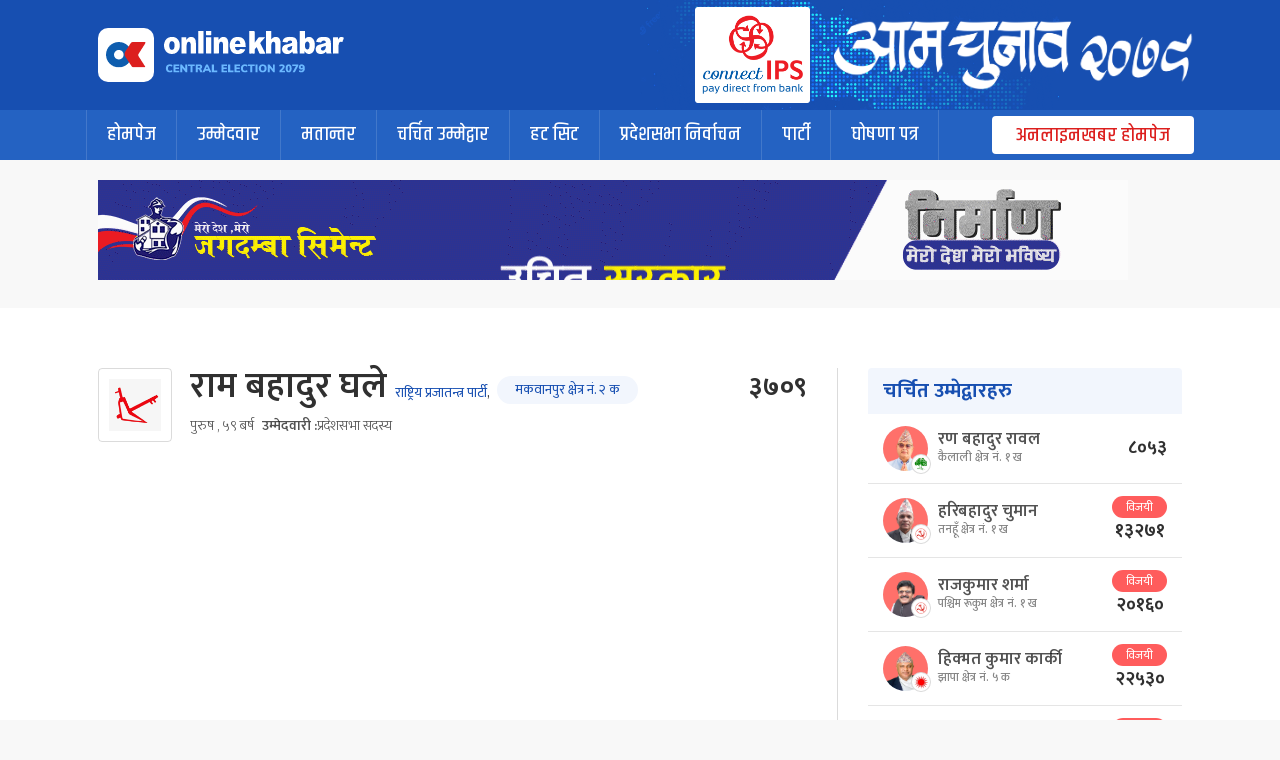

--- FILE ---
content_type: text/html; charset=UTF-8
request_url: https://election.onlinekhabar.com/state-candidate/?candidate_id=2111
body_size: 11542
content:
<!doctype html>
<html lang="en-US">

<head>
    <meta charset="UTF-8">
    <meta name="viewport" content="width=device-width, initial-scale=1">
    <link rel="profile" href="https://gmpg.org/xfn/11">

    <!--Google Fonts-->
    <link rel="preconnect" href="https://fonts.googleapis.com">
    <link rel="preconnect" href="https://fonts.gstatic.com" crossorigin>
    <link href="https://fonts.googleapis.com/css2?family=Khand:wght@300;500;600&display=swap" rel="stylesheet">
    <link href="https://fonts.googleapis.com/css2?family=Mukta:wght@200;300;400;500;600;700;800&display=swap" rel="stylesheet">
    
    <meta property="fb:pages" content="108349739223556" />
    <meta property="fb:app_id" content="366639890155270" />

    <meta property="twitter:card" content="summary_large_image" />
    <meta property="twitter:site" content="@online_khabar" />
    <meta property="twitter:title" content="Online Khabar" />
    <meta property="twitter:description" content="प्रतिनिधिसभा २०७९ &#8211; onllinekhabar.com : देशभरका प्रतिनिधिसभा सदस्यमा प्रतिस्पर्धा गरिरहेका उम्मेदवारको विवरण" />
    <meta property="twitter:image" content="https://election.onlinekhabar.com/wp-content/uploads/2022/11/ok-featured-1.jpg" />
    <meta property="twitter:url" content="https://election.onlinekhabar.com" />
    <meta name="twitter:image:alt" content="प्रतिनिधिसभा २०७९ &#8211; onllinekhabar.com : देशभरका प्रतिनिधिसभा सदस्यमा प्रतिस्पर्धा गरिरहेका उम्मेदवारको विवरण" />

            <title>State Candidate &#8211; प्रतिनिधिसभा २०७९</title>
<meta name='robots' content='max-image-preview:large' />
	<style>img:is([sizes="auto" i], [sizes^="auto," i]) { contain-intrinsic-size: 3000px 1500px }</style>
	<link rel='dns-prefetch' href='//cdnjs.cloudflare.com' />
<link rel="alternate" type="application/rss+xml" title="प्रतिनिधिसभा २०७९ &raquo; Feed" href="https://election.onlinekhabar.com/feed/" />
<link rel="alternate" type="application/rss+xml" title="प्रतिनिधिसभा २०७९ &raquo; Comments Feed" href="https://election.onlinekhabar.com/comments/feed/" />
<script>
window._wpemojiSettings = {"baseUrl":"https:\/\/s.w.org\/images\/core\/emoji\/16.0.1\/72x72\/","ext":".png","svgUrl":"https:\/\/s.w.org\/images\/core\/emoji\/16.0.1\/svg\/","svgExt":".svg","source":{"concatemoji":"https:\/\/election.onlinekhabar.com\/wp-includes\/js\/wp-emoji-release.min.js?ver=6.8.3"}};
/*! This file is auto-generated */
!function(s,n){var o,i,e;function c(e){try{var t={supportTests:e,timestamp:(new Date).valueOf()};sessionStorage.setItem(o,JSON.stringify(t))}catch(e){}}function p(e,t,n){e.clearRect(0,0,e.canvas.width,e.canvas.height),e.fillText(t,0,0);var t=new Uint32Array(e.getImageData(0,0,e.canvas.width,e.canvas.height).data),a=(e.clearRect(0,0,e.canvas.width,e.canvas.height),e.fillText(n,0,0),new Uint32Array(e.getImageData(0,0,e.canvas.width,e.canvas.height).data));return t.every(function(e,t){return e===a[t]})}function u(e,t){e.clearRect(0,0,e.canvas.width,e.canvas.height),e.fillText(t,0,0);for(var n=e.getImageData(16,16,1,1),a=0;a<n.data.length;a++)if(0!==n.data[a])return!1;return!0}function f(e,t,n,a){switch(t){case"flag":return n(e,"\ud83c\udff3\ufe0f\u200d\u26a7\ufe0f","\ud83c\udff3\ufe0f\u200b\u26a7\ufe0f")?!1:!n(e,"\ud83c\udde8\ud83c\uddf6","\ud83c\udde8\u200b\ud83c\uddf6")&&!n(e,"\ud83c\udff4\udb40\udc67\udb40\udc62\udb40\udc65\udb40\udc6e\udb40\udc67\udb40\udc7f","\ud83c\udff4\u200b\udb40\udc67\u200b\udb40\udc62\u200b\udb40\udc65\u200b\udb40\udc6e\u200b\udb40\udc67\u200b\udb40\udc7f");case"emoji":return!a(e,"\ud83e\udedf")}return!1}function g(e,t,n,a){var r="undefined"!=typeof WorkerGlobalScope&&self instanceof WorkerGlobalScope?new OffscreenCanvas(300,150):s.createElement("canvas"),o=r.getContext("2d",{willReadFrequently:!0}),i=(o.textBaseline="top",o.font="600 32px Arial",{});return e.forEach(function(e){i[e]=t(o,e,n,a)}),i}function t(e){var t=s.createElement("script");t.src=e,t.defer=!0,s.head.appendChild(t)}"undefined"!=typeof Promise&&(o="wpEmojiSettingsSupports",i=["flag","emoji"],n.supports={everything:!0,everythingExceptFlag:!0},e=new Promise(function(e){s.addEventListener("DOMContentLoaded",e,{once:!0})}),new Promise(function(t){var n=function(){try{var e=JSON.parse(sessionStorage.getItem(o));if("object"==typeof e&&"number"==typeof e.timestamp&&(new Date).valueOf()<e.timestamp+604800&&"object"==typeof e.supportTests)return e.supportTests}catch(e){}return null}();if(!n){if("undefined"!=typeof Worker&&"undefined"!=typeof OffscreenCanvas&&"undefined"!=typeof URL&&URL.createObjectURL&&"undefined"!=typeof Blob)try{var e="postMessage("+g.toString()+"("+[JSON.stringify(i),f.toString(),p.toString(),u.toString()].join(",")+"));",a=new Blob([e],{type:"text/javascript"}),r=new Worker(URL.createObjectURL(a),{name:"wpTestEmojiSupports"});return void(r.onmessage=function(e){c(n=e.data),r.terminate(),t(n)})}catch(e){}c(n=g(i,f,p,u))}t(n)}).then(function(e){for(var t in e)n.supports[t]=e[t],n.supports.everything=n.supports.everything&&n.supports[t],"flag"!==t&&(n.supports.everythingExceptFlag=n.supports.everythingExceptFlag&&n.supports[t]);n.supports.everythingExceptFlag=n.supports.everythingExceptFlag&&!n.supports.flag,n.DOMReady=!1,n.readyCallback=function(){n.DOMReady=!0}}).then(function(){return e}).then(function(){var e;n.supports.everything||(n.readyCallback(),(e=n.source||{}).concatemoji?t(e.concatemoji):e.wpemoji&&e.twemoji&&(t(e.twemoji),t(e.wpemoji)))}))}((window,document),window._wpemojiSettings);
</script>
<style id='wp-emoji-styles-inline-css'>

	img.wp-smiley, img.emoji {
		display: inline !important;
		border: none !important;
		box-shadow: none !important;
		height: 1em !important;
		width: 1em !important;
		margin: 0 0.07em !important;
		vertical-align: -0.1em !important;
		background: none !important;
		padding: 0 !important;
	}
</style>
<link rel='stylesheet' id='wp-block-library-css' href='https://election.onlinekhabar.com/wp-includes/css/dist/block-library/style.min.css?ver=6.8.3' media='all' />
<style id='classic-theme-styles-inline-css'>
/*! This file is auto-generated */
.wp-block-button__link{color:#fff;background-color:#32373c;border-radius:9999px;box-shadow:none;text-decoration:none;padding:calc(.667em + 2px) calc(1.333em + 2px);font-size:1.125em}.wp-block-file__button{background:#32373c;color:#fff;text-decoration:none}
</style>
<style id='global-styles-inline-css'>
:root{--wp--preset--aspect-ratio--square: 1;--wp--preset--aspect-ratio--4-3: 4/3;--wp--preset--aspect-ratio--3-4: 3/4;--wp--preset--aspect-ratio--3-2: 3/2;--wp--preset--aspect-ratio--2-3: 2/3;--wp--preset--aspect-ratio--16-9: 16/9;--wp--preset--aspect-ratio--9-16: 9/16;--wp--preset--color--black: #000000;--wp--preset--color--cyan-bluish-gray: #abb8c3;--wp--preset--color--white: #ffffff;--wp--preset--color--pale-pink: #f78da7;--wp--preset--color--vivid-red: #cf2e2e;--wp--preset--color--luminous-vivid-orange: #ff6900;--wp--preset--color--luminous-vivid-amber: #fcb900;--wp--preset--color--light-green-cyan: #7bdcb5;--wp--preset--color--vivid-green-cyan: #00d084;--wp--preset--color--pale-cyan-blue: #8ed1fc;--wp--preset--color--vivid-cyan-blue: #0693e3;--wp--preset--color--vivid-purple: #9b51e0;--wp--preset--gradient--vivid-cyan-blue-to-vivid-purple: linear-gradient(135deg,rgba(6,147,227,1) 0%,rgb(155,81,224) 100%);--wp--preset--gradient--light-green-cyan-to-vivid-green-cyan: linear-gradient(135deg,rgb(122,220,180) 0%,rgb(0,208,130) 100%);--wp--preset--gradient--luminous-vivid-amber-to-luminous-vivid-orange: linear-gradient(135deg,rgba(252,185,0,1) 0%,rgba(255,105,0,1) 100%);--wp--preset--gradient--luminous-vivid-orange-to-vivid-red: linear-gradient(135deg,rgba(255,105,0,1) 0%,rgb(207,46,46) 100%);--wp--preset--gradient--very-light-gray-to-cyan-bluish-gray: linear-gradient(135deg,rgb(238,238,238) 0%,rgb(169,184,195) 100%);--wp--preset--gradient--cool-to-warm-spectrum: linear-gradient(135deg,rgb(74,234,220) 0%,rgb(151,120,209) 20%,rgb(207,42,186) 40%,rgb(238,44,130) 60%,rgb(251,105,98) 80%,rgb(254,248,76) 100%);--wp--preset--gradient--blush-light-purple: linear-gradient(135deg,rgb(255,206,236) 0%,rgb(152,150,240) 100%);--wp--preset--gradient--blush-bordeaux: linear-gradient(135deg,rgb(254,205,165) 0%,rgb(254,45,45) 50%,rgb(107,0,62) 100%);--wp--preset--gradient--luminous-dusk: linear-gradient(135deg,rgb(255,203,112) 0%,rgb(199,81,192) 50%,rgb(65,88,208) 100%);--wp--preset--gradient--pale-ocean: linear-gradient(135deg,rgb(255,245,203) 0%,rgb(182,227,212) 50%,rgb(51,167,181) 100%);--wp--preset--gradient--electric-grass: linear-gradient(135deg,rgb(202,248,128) 0%,rgb(113,206,126) 100%);--wp--preset--gradient--midnight: linear-gradient(135deg,rgb(2,3,129) 0%,rgb(40,116,252) 100%);--wp--preset--font-size--small: 13px;--wp--preset--font-size--medium: 20px;--wp--preset--font-size--large: 36px;--wp--preset--font-size--x-large: 42px;--wp--preset--spacing--20: 0.44rem;--wp--preset--spacing--30: 0.67rem;--wp--preset--spacing--40: 1rem;--wp--preset--spacing--50: 1.5rem;--wp--preset--spacing--60: 2.25rem;--wp--preset--spacing--70: 3.38rem;--wp--preset--spacing--80: 5.06rem;--wp--preset--shadow--natural: 6px 6px 9px rgba(0, 0, 0, 0.2);--wp--preset--shadow--deep: 12px 12px 50px rgba(0, 0, 0, 0.4);--wp--preset--shadow--sharp: 6px 6px 0px rgba(0, 0, 0, 0.2);--wp--preset--shadow--outlined: 6px 6px 0px -3px rgba(255, 255, 255, 1), 6px 6px rgba(0, 0, 0, 1);--wp--preset--shadow--crisp: 6px 6px 0px rgba(0, 0, 0, 1);}:where(.is-layout-flex){gap: 0.5em;}:where(.is-layout-grid){gap: 0.5em;}body .is-layout-flex{display: flex;}.is-layout-flex{flex-wrap: wrap;align-items: center;}.is-layout-flex > :is(*, div){margin: 0;}body .is-layout-grid{display: grid;}.is-layout-grid > :is(*, div){margin: 0;}:where(.wp-block-columns.is-layout-flex){gap: 2em;}:where(.wp-block-columns.is-layout-grid){gap: 2em;}:where(.wp-block-post-template.is-layout-flex){gap: 1.25em;}:where(.wp-block-post-template.is-layout-grid){gap: 1.25em;}.has-black-color{color: var(--wp--preset--color--black) !important;}.has-cyan-bluish-gray-color{color: var(--wp--preset--color--cyan-bluish-gray) !important;}.has-white-color{color: var(--wp--preset--color--white) !important;}.has-pale-pink-color{color: var(--wp--preset--color--pale-pink) !important;}.has-vivid-red-color{color: var(--wp--preset--color--vivid-red) !important;}.has-luminous-vivid-orange-color{color: var(--wp--preset--color--luminous-vivid-orange) !important;}.has-luminous-vivid-amber-color{color: var(--wp--preset--color--luminous-vivid-amber) !important;}.has-light-green-cyan-color{color: var(--wp--preset--color--light-green-cyan) !important;}.has-vivid-green-cyan-color{color: var(--wp--preset--color--vivid-green-cyan) !important;}.has-pale-cyan-blue-color{color: var(--wp--preset--color--pale-cyan-blue) !important;}.has-vivid-cyan-blue-color{color: var(--wp--preset--color--vivid-cyan-blue) !important;}.has-vivid-purple-color{color: var(--wp--preset--color--vivid-purple) !important;}.has-black-background-color{background-color: var(--wp--preset--color--black) !important;}.has-cyan-bluish-gray-background-color{background-color: var(--wp--preset--color--cyan-bluish-gray) !important;}.has-white-background-color{background-color: var(--wp--preset--color--white) !important;}.has-pale-pink-background-color{background-color: var(--wp--preset--color--pale-pink) !important;}.has-vivid-red-background-color{background-color: var(--wp--preset--color--vivid-red) !important;}.has-luminous-vivid-orange-background-color{background-color: var(--wp--preset--color--luminous-vivid-orange) !important;}.has-luminous-vivid-amber-background-color{background-color: var(--wp--preset--color--luminous-vivid-amber) !important;}.has-light-green-cyan-background-color{background-color: var(--wp--preset--color--light-green-cyan) !important;}.has-vivid-green-cyan-background-color{background-color: var(--wp--preset--color--vivid-green-cyan) !important;}.has-pale-cyan-blue-background-color{background-color: var(--wp--preset--color--pale-cyan-blue) !important;}.has-vivid-cyan-blue-background-color{background-color: var(--wp--preset--color--vivid-cyan-blue) !important;}.has-vivid-purple-background-color{background-color: var(--wp--preset--color--vivid-purple) !important;}.has-black-border-color{border-color: var(--wp--preset--color--black) !important;}.has-cyan-bluish-gray-border-color{border-color: var(--wp--preset--color--cyan-bluish-gray) !important;}.has-white-border-color{border-color: var(--wp--preset--color--white) !important;}.has-pale-pink-border-color{border-color: var(--wp--preset--color--pale-pink) !important;}.has-vivid-red-border-color{border-color: var(--wp--preset--color--vivid-red) !important;}.has-luminous-vivid-orange-border-color{border-color: var(--wp--preset--color--luminous-vivid-orange) !important;}.has-luminous-vivid-amber-border-color{border-color: var(--wp--preset--color--luminous-vivid-amber) !important;}.has-light-green-cyan-border-color{border-color: var(--wp--preset--color--light-green-cyan) !important;}.has-vivid-green-cyan-border-color{border-color: var(--wp--preset--color--vivid-green-cyan) !important;}.has-pale-cyan-blue-border-color{border-color: var(--wp--preset--color--pale-cyan-blue) !important;}.has-vivid-cyan-blue-border-color{border-color: var(--wp--preset--color--vivid-cyan-blue) !important;}.has-vivid-purple-border-color{border-color: var(--wp--preset--color--vivid-purple) !important;}.has-vivid-cyan-blue-to-vivid-purple-gradient-background{background: var(--wp--preset--gradient--vivid-cyan-blue-to-vivid-purple) !important;}.has-light-green-cyan-to-vivid-green-cyan-gradient-background{background: var(--wp--preset--gradient--light-green-cyan-to-vivid-green-cyan) !important;}.has-luminous-vivid-amber-to-luminous-vivid-orange-gradient-background{background: var(--wp--preset--gradient--luminous-vivid-amber-to-luminous-vivid-orange) !important;}.has-luminous-vivid-orange-to-vivid-red-gradient-background{background: var(--wp--preset--gradient--luminous-vivid-orange-to-vivid-red) !important;}.has-very-light-gray-to-cyan-bluish-gray-gradient-background{background: var(--wp--preset--gradient--very-light-gray-to-cyan-bluish-gray) !important;}.has-cool-to-warm-spectrum-gradient-background{background: var(--wp--preset--gradient--cool-to-warm-spectrum) !important;}.has-blush-light-purple-gradient-background{background: var(--wp--preset--gradient--blush-light-purple) !important;}.has-blush-bordeaux-gradient-background{background: var(--wp--preset--gradient--blush-bordeaux) !important;}.has-luminous-dusk-gradient-background{background: var(--wp--preset--gradient--luminous-dusk) !important;}.has-pale-ocean-gradient-background{background: var(--wp--preset--gradient--pale-ocean) !important;}.has-electric-grass-gradient-background{background: var(--wp--preset--gradient--electric-grass) !important;}.has-midnight-gradient-background{background: var(--wp--preset--gradient--midnight) !important;}.has-small-font-size{font-size: var(--wp--preset--font-size--small) !important;}.has-medium-font-size{font-size: var(--wp--preset--font-size--medium) !important;}.has-large-font-size{font-size: var(--wp--preset--font-size--large) !important;}.has-x-large-font-size{font-size: var(--wp--preset--font-size--x-large) !important;}
:where(.wp-block-post-template.is-layout-flex){gap: 1.25em;}:where(.wp-block-post-template.is-layout-grid){gap: 1.25em;}
:where(.wp-block-columns.is-layout-flex){gap: 2em;}:where(.wp-block-columns.is-layout-grid){gap: 2em;}
:root :where(.wp-block-pullquote){font-size: 1.5em;line-height: 1.6;}
</style>
<link rel='stylesheet' id='ok-central-election-style-css' href='https://election.onlinekhabar.com/wp-content/themes/election-2079/style.css?ver=1670067320' media='all' />
<link rel='stylesheet' id='main-style-css' href='https://election.onlinekhabar.com/wp-content/themes/election-2079/assets/css/main-style.css?ver=1670070491' media='all' />
<link rel='stylesheet' id='owl-style-css' href='https://cdnjs.cloudflare.com/ajax/libs/OwlCarousel2/2.3.4/assets/owl.carousel.min.css?ver=1.0.1' media='all' />
<script src="https://election.onlinekhabar.com/wp-includes/js/jquery/jquery.min.js?ver=3.7.1" id="jquery-core-js"></script>
<script src="https://election.onlinekhabar.com/wp-includes/js/jquery/jquery-migrate.min.js?ver=3.4.1" id="jquery-migrate-js"></script>
<link rel="https://api.w.org/" href="https://election.onlinekhabar.com/wp-json/" /><link rel="alternate" title="JSON" type="application/json" href="https://election.onlinekhabar.com/wp-json/wp/v2/pages/6744" /><link rel="EditURI" type="application/rsd+xml" title="RSD" href="https://election.onlinekhabar.com/xmlrpc.php?rsd" />
<meta name="generator" content="WordPress 6.8.3" />
<link rel="canonical" href="https://election.onlinekhabar.com/state-candidate/" />
<link rel='shortlink' href='https://election.onlinekhabar.com/?p=6744' />
<link rel="alternate" title="oEmbed (JSON)" type="application/json+oembed" href="https://election.onlinekhabar.com/wp-json/oembed/1.0/embed?url=https%3A%2F%2Felection.onlinekhabar.com%2Fstate-candidate%2F" />
<link rel="alternate" title="oEmbed (XML)" type="text/xml+oembed" href="https://election.onlinekhabar.com/wp-json/oembed/1.0/embed?url=https%3A%2F%2Felection.onlinekhabar.com%2Fstate-candidate%2F&#038;format=xml" />
<link rel="icon" href="https://election.onlinekhabar.com/wp-content/uploads/2017/05/logo-mobile1.png" sizes="32x32" />
<link rel="icon" href="https://election.onlinekhabar.com/wp-content/uploads/2017/05/logo-mobile1.png" sizes="192x192" />
<link rel="apple-touch-icon" href="https://election.onlinekhabar.com/wp-content/uploads/2017/05/logo-mobile1.png" />
<meta name="msapplication-TileImage" content="https://election.onlinekhabar.com/wp-content/uploads/2017/05/logo-mobile1.png" />
                <script type='text/javascript' src='https://platform-api.sharethis.com/js/sharethis.js#property=635e2c820e0d03001fe8c218&product=sop' async='async'></script>
        <!-- Google tag (gtag.js) -->
        <script async src="https://www.googletagmanager.com/gtag/js?id=G-0P0SQ412KT"></script>
        <script>
            window.dataLayer = window.dataLayer || [];

            function gtag() {
                dataLayer.push(arguments);
            }
            gtag('js', new Date());

            gtag('config', 'G-0P0SQ412KT');
        </script>

        <!-- Go to www.addthis.com/dashboard to customize your tools -->

        <script type="text/javascript" src="//s7.addthis.com/js/300/addthis_widget.js#pubid=ra-63724ab2255f7667"></script>
    

</head>

<body class="wp-singular page-template page-template-templates page-template-template-state-candidate page-template-templatestemplate-state-candidate-php page page-id-6744 wp-theme-election-2079 no-sidebar">
        <div id="page" class="site">
        <a class="skip-link screen-reader-text" href="#primary">Skip to content</a>

        <header id="masthead" class="site-header">
            <div class="ok-container">
                <div class="ok-row al-itm-center">
                    <div class="ok-col ok-logo">
                        <a href="https://election.onlinekhabar.com">
                            <img src="https://election.onlinekhabar.com/wp-content/themes/election-2079/assets/img/logo-main.svg" alt="OK Election 2079">
                        </a>
                    </div>
                    <div class="ok-el-head-adv-square">
                        <img src="https://election.onlinekhabar.com/wp-content/uploads/2022/11/connectIPS-logo-full.png" alt="" />
                    </div>
                    <div class="el-slogna">
                        <img src="https://election.onlinekhabar.com/wp-content/themes/election-2079/assets/img/header-slogan-img.png" alt="OK Election 2079">
                    </div>
                </div>
            </div>
        </header><!-- #masthead -->

        <nav id="site-navigation" class="main-navigation">
            <div class="ok-container">
                <div class="ok-row al-itm-center">

                    <div class="ok-col-auto">
                        <div class="mobile-menu-trigger dn m-db">
                            <span></span>
                            <span></span>
                            <span></span>
                        </div>
                        <div class="menu-menu-1-container"><ul id="menu-menu-1" class="menu"><li id="menu-item-1733" class="menu-item menu-item-type-custom menu-item-object-custom menu-item-1733"><a href="/">होमपेज</a></li>
<li id="menu-item-5084" class="menu-item menu-item-type-post_type menu-item-object-page menu-item-5084"><a href="https://election.onlinekhabar.com/candidate/">उम्मेदवार</a></li>
<li id="menu-item-7016" class="menu-item menu-item-type-post_type menu-item-object-page menu-item-7016"><a href="https://election.onlinekhabar.com/mataantar/">मतान्तर</a></li>
<li id="menu-item-5356" class="menu-item menu-item-type-custom menu-item-object-custom menu-item-5356"><a href="https://election.onlinekhabar.com/popular-candidates">चर्चित उम्मेद्वार</a></li>
<li id="menu-item-5357" class="menu-item menu-item-type-custom menu-item-object-custom menu-item-5357"><a href="https://election.onlinekhabar.com/hot-seats">हट सिट</a></li>
<li id="menu-item-7026" class="menu-item menu-item-type-post_type menu-item-object-page menu-item-has-children menu-item-7026"><a href="https://election.onlinekhabar.com/stateelection/">प्रदेशसभा निर्वाचन</a>
<ul class="sub-menu">
	<li id="menu-item-6759" class="menu-item menu-item-type-custom menu-item-object-custom menu-item-6759"><a href="https://election.onlinekhabar.com/state-detail/?state_id=4">प्रदेश १</a></li>
	<li id="menu-item-6760" class="menu-item menu-item-type-custom menu-item-object-custom menu-item-6760"><a href="https://election.onlinekhabar.com/state-detail/?state_id=3">मधेश प्रदेश</a></li>
	<li id="menu-item-6761" class="menu-item menu-item-type-custom menu-item-object-custom menu-item-6761"><a href="https://election.onlinekhabar.com/state-detail/?state_id=5">बागमती प्रदेश</a></li>
	<li id="menu-item-6787" class="menu-item menu-item-type-custom menu-item-object-custom menu-item-6787"><a href="https://election.onlinekhabar.com/state-detail/?state_id=2">गण्डकी प्रदेश</a></li>
	<li id="menu-item-6762" class="menu-item menu-item-type-custom menu-item-object-custom menu-item-6762"><a href="https://election.onlinekhabar.com/state-detail/?state_id=6">लुम्बिनी प्रदेश</a></li>
	<li id="menu-item-6763" class="menu-item menu-item-type-custom menu-item-object-custom menu-item-6763"><a href="https://election.onlinekhabar.com/state-detail/?state_id=7">कर्णाली प्रदेश</a></li>
	<li id="menu-item-6764" class="menu-item menu-item-type-custom menu-item-object-custom menu-item-6764"><a href="https://election.onlinekhabar.com/state-detail/?state_id=1">सुदूरपश्‍चिम प्रदेश</a></li>
</ul>
</li>
<li id="menu-item-5256" class="menu-item menu-item-type-post_type menu-item-object-page menu-item-5256"><a href="https://election.onlinekhabar.com/parties/">पार्टी</a></li>
<li id="menu-item-5547" class="menu-item menu-item-type-post_type menu-item-object-page menu-item-5547"><a href="https://election.onlinekhabar.com/menifeast/">घोषणा पत्र</a></li>
</ul></div>                    </div>
                    <div class="ok-col-auto ml-auto">
                        <a href="https://www.onlinekhabar.com/" target="_blank" class="go-to-ok">अनलाइनखबर होमपेज</a>
                    </div>
                </div>
            </div>
        </nav><!-- #site-navigation -->
                    <section class="" style="margin:20px 0px 20px;">
                <div class="ok-container">
                    <a href="http://jagdambacementee.com/" target="_blank">
                        <picture>
                            <source srcset="https://election.onlinekhabar.com/wp-content/uploads/2022/11/1030_100.gif" media="(min-width: 1000px)" />
                            <source srcset="https://election.onlinekhabar.com/wp-content/uploads/2022/11/800_200.gif" media="(min-width: 400px)" />
                            <img src="https://election.onlinekhabar.com/wp-content/uploads/2022/11/800_200.gif" alt="Jagdamba" />
                        </picture>
                    </a>
                </div>
            </section>
<section class="section single-page-content single-party">
    <div class="ok-container flx flx-wrap">
        <div class="main-content-left">
            <div class="section-heading">
                <div class="party-sign">
                                            <img src="https://election.onlinekhabar.com/wp-content/uploads/2022/11/RPP-2.jpg" alt="" />
                                    </div>
                <h2>
                    राम बहादुर घले                    <span class="candidate-area"> <a href="#">राष्ट्रिय प्रजातन्त्र पार्टी</a>,
                        <a class="area-name" href="https://election.onlinekhabar.com/state-chetra?chetra_id=147">
                                                        मकवानपुर क्षेत्र नं. २ क</a> </span>
                    <span class="party-info-quick">
                        <span>पुरुष                            , ५९ बर्ष</span>
                        <span><strong>उम्मेदवारी :</strong>प्रदेशसभा सदस्य</span>

                    </span>

                </h2>
                <div class="share-this-stuff">
                                            <span class="vote-elements">

                            <span class="recv-vote">
                                ३७०९
                            </span>

                        </span>
                    
                    <div class="addthis_inline_share_toolbox"></div>

                </div>
            </div>

            <div class="single-page-banner">
                            </div>
            

        </div>
        <div class="sidebar-content m-dn">
            <div class="sticky-sidebar">

                                <div class="card-candidates">
                    <div class="card-head">
                        <span class="provience">चर्चित उम्मेद्वारहरु</span>
                    </div>

                    <div class="card-body">
                                                            <div class="candidate-row candidate-row-result">
                                        <div class="candidate-party-sign"><a href="#"><img src="https://election.onlinekhabar.com/wp-content/uploads/2022/11/Nepali-Congress.jpg" /></a></div>
                                        <div class="candidate-img">
                                                                                            <img src="https://election.onlinekhabar.com/wp-content/uploads/2022/11/Rana-B.-Rawal-_.jpg" alt="">
                                                                                    </div>
                                        <div class="candidate-name">
                                            <h5><a href="https://election.onlinekhabar.com/central-candidate?candidate_id=3074">रण बहादुर रावल</a></h5>
                                            <span>
                                                <a href="https://election.onlinekhabar.com/state-chetra?chetra_id=324">
                                                    कैलाली क्षेत्र नं. १ ख                                                </a>
                                            </span>
                                        </div>
                                                                                    <div class="vote-elements">
                                                <span class="vote">८०५३</span>
                                            </div>
                                                                            </div>
                                                            <div class="candidate-row candidate-row-result">
                                        <div class="candidate-party-sign"><a href="#"><img src="https://election.onlinekhabar.com/wp-content/uploads/2022/11/Maobadi.png" /></a></div>
                                        <div class="candidate-img">
                                                                                            <img src="https://election.onlinekhabar.com/wp-content/uploads/2022/11/hari-chuman-_.jpg" alt="">
                                                                                    </div>
                                        <div class="candidate-name">
                                            <h5><a href="https://election.onlinekhabar.com/central-candidate?candidate_id=2285">हरिबहादुर चुमान</a></h5>
                                            <span>
                                                <a href="https://election.onlinekhabar.com/state-chetra?chetra_id=204">
                                                    तनहूँ क्षेत्र नं. १ ख                                                </a>
                                            </span>
                                        </div>
                                                                                    <div class="vote-elements has-won">
                                                <span class="flag">विजयी</span>
                                                <span class="vote">१३२७१</span>
                                            </div>
                                                                            </div>
                                                            <div class="candidate-row candidate-row-result">
                                        <div class="candidate-party-sign"><a href="#"><img src="https://election.onlinekhabar.com/wp-content/uploads/2022/11/Maobadi.png" /></a></div>
                                        <div class="candidate-img">
                                                                                            <img src="https://election.onlinekhabar.com/wp-content/uploads/2022/11/Rajkumar-Sharma.jpg" alt="">
                                                                                    </div>
                                        <div class="candidate-name">
                                            <h5><a href="https://election.onlinekhabar.com/central-candidate?candidate_id=3030">राजकुमार शर्मा</a></h5>
                                            <span>
                                                <a href="https://election.onlinekhabar.com/state-chetra?chetra_id=300">
                                                    पश्चिम रूकुम क्षेत्र नं. १ ख                                                </a>
                                            </span>
                                        </div>
                                                                                    <div class="vote-elements has-won">
                                                <span class="flag">विजयी</span>
                                                <span class="vote">२०१६०</span>
                                            </div>
                                                                            </div>
                                                            <div class="candidate-row candidate-row-result">
                                        <div class="candidate-party-sign"><a href="#"><img src="https://election.onlinekhabar.com/wp-content/uploads/2022/11/CPN-UML.jpg" /></a></div>
                                        <div class="candidate-img">
                                                                                            <img src="https://election.onlinekhabar.com/wp-content/uploads/2022/11/hikmat-karki-_.jpg" alt="">
                                                                                    </div>
                                        <div class="candidate-name">
                                            <h5><a href="https://election.onlinekhabar.com/central-candidate?candidate_id=139">हिक्मत कुमार कार्की</a></h5>
                                            <span>
                                                <a href="https://election.onlinekhabar.com/state-chetra?chetra_id=19">
                                                    झापा क्षेत्र नं. ५ क                                                </a>
                                            </span>
                                        </div>
                                                                                    <div class="vote-elements has-won">
                                                <span class="flag">विजयी</span>
                                                <span class="vote">२२५३०</span>
                                            </div>
                                                                            </div>
                                                            <div class="candidate-row candidate-row-result">
                                        <div class="candidate-party-sign"><a href="#"><img src="https://election.onlinekhabar.com/wp-content/uploads/2022/11/Nepali-Congress.jpg" /></a></div>
                                        <div class="candidate-img">
                                                                                            <img src="https://election.onlinekhabar.com/wp-content/uploads/2022/11/Diwan-sing-bista-2.jpg" alt="">
                                                                                    </div>
                                        <div class="candidate-name">
                                            <h5><a href="https://election.onlinekhabar.com/central-candidate?candidate_id=3183">दिवान सिंह बिष्‍ट</a></h5>
                                            <span>
                                                <a href="https://election.onlinekhabar.com/state-chetra?chetra_id=318">
                                                    कञ्चनपुर क्षेत्र नं. १ ख                                                </a>
                                            </span>
                                        </div>
                                                                                    <div class="vote-elements has-won">
                                                <span class="flag">विजयी</span>
                                                <span class="vote">८५४५</span>
                                            </div>
                                                                            </div>
                                            </div>
                </div>
                <div class="card-candidates">
                    <div class="card-head">
                        <span class="provience">अन्य उम्मेदवारहरु</span>
                        <a href="#" class="db ml-auto">
                            <div class="election-area ml-auto">
                                पार्टी: राष्ट्रिय प्रजातन्त्र पार्टी</div>
                        </a>
                    </div>
                    <div class="card-body">
                                                            <div class="candidate-row candidate-row-result">
                                        <div class="candidate-party-sign"><a href="#"><img src="https://election.onlinekhabar.com/wp-content/uploads/2022/11/RPP-2.jpg" /></a></div>
                                        <div class="candidate-img">
                                                                                    </div>
                                        <div class="candidate-name">
                                            <h5><a href="https://election.onlinekhabar.com/central-candidate?candidate_id=129">भक्ति प्रसाद सिटौला</a></h5>
                                            <span>
                                                <a href="https://election.onlinekhabar.com/state-chetra?chetra_id=18">
                                                    झापा क्षेत्र नं. ४ ख                                                </a>
                                            </span>
                                        </div>
                                                                                    <div class="vote-elements has-won">
                                                <span class="flag">विजयी</span>
                                                <span class="vote">१९०४५</span>
                                            </div>
                                                                            </div>

                                                            <div class="candidate-row candidate-row-result">
                                        <div class="candidate-party-sign"><a href="#"><img src="https://election.onlinekhabar.com/wp-content/uploads/2022/11/RPP-2.jpg" /></a></div>
                                        <div class="candidate-img">
                                                                                    </div>
                                        <div class="candidate-name">
                                            <h5><a href="https://election.onlinekhabar.com/central-candidate?candidate_id=2171">गिर बहादुर तमाङ</a></h5>
                                            <span>
                                                <a href="https://election.onlinekhabar.com/state-chetra?chetra_id=167">
                                                    चितवन क्षेत्र नं. ३ क                                                </a>
                                            </span>
                                        </div>
                                                                                    <div class="vote-elements has-won">
                                                <span class="flag">विजयी</span>
                                                <span class="vote">१७८१३</span>
                                            </div>
                                                                            </div>

                                                            <div class="candidate-row candidate-row-result">
                                        <div class="candidate-party-sign"><a href="#"><img src="https://election.onlinekhabar.com/wp-content/uploads/2022/11/RPP-2.jpg" /></a></div>
                                        <div class="candidate-img">
                                                                                    </div>
                                        <div class="candidate-name">
                                            <h5><a href="https://election.onlinekhabar.com/central-candidate?candidate_id=2502">आशिष कुमार चौधरी</a></h5>
                                            <span>
                                                <a href="https://election.onlinekhabar.com/state-chetra?chetra_id=267">
                                                    रूपन्देही क्षेत्र नं. १ क                                                </a>
                                            </span>
                                        </div>
                                                                                    <div class="vote-elements has-won">
                                                <span class="flag">विजयी</span>
                                                <span class="vote">१७७९६</span>
                                            </div>
                                                                            </div>

                                                            <div class="candidate-row candidate-row-result">
                                        <div class="candidate-party-sign"><a href="#"><img src="https://election.onlinekhabar.com/wp-content/uploads/2022/11/RPP-2.jpg" /></a></div>
                                        <div class="candidate-img">
                                                                                    </div>
                                        <div class="candidate-name">
                                            <h5><a href="https://election.onlinekhabar.com/central-candidate?candidate_id=2179">रिना गुरुङ्ग</a></h5>
                                            <span>
                                                <a href="https://election.onlinekhabar.com/state-chetra?chetra_id=168">
                                                    चितवन क्षेत्र नं. ३ ख                                                </a>
                                            </span>
                                        </div>
                                                                                    <div class="vote-elements">
                                                <span class="vote">१४६२०</span>
                                            </div>
                                                                            </div>

                                                            <div class="candidate-row candidate-row-result">
                                        <div class="candidate-party-sign"><a href="#"><img src="https://election.onlinekhabar.com/wp-content/uploads/2022/11/RPP-2.jpg" /></a></div>
                                        <div class="candidate-img">
                                                                                    </div>
                                        <div class="candidate-name">
                                            <h5><a href="https://election.onlinekhabar.com/central-candidate?candidate_id=1639">डम्बर तामाङ</a></h5>
                                            <span>
                                                <a href="https://election.onlinekhabar.com/state-chetra?chetra_id=156">
                                                    धादिङ क्षेत्र नं. २ ख                                                </a>
                                            </span>
                                        </div>
                                                                                    <div class="vote-elements has-won">
                                                <span class="flag">विजयी</span>
                                                <span class="vote">१४५१९</span>
                                            </div>
                                                                            </div>

                                                            <div class="candidate-row candidate-row-result">
                                        <div class="candidate-party-sign"><a href="#"><img src="https://election.onlinekhabar.com/wp-content/uploads/2022/11/RPP-2.jpg" /></a></div>
                                        <div class="candidate-img">
                                                                                    </div>
                                        <div class="candidate-name">
                                            <h5><a href="https://election.onlinekhabar.com/central-candidate?candidate_id=71">सबिना बजगाई</a></h5>
                                            <span>
                                                <a href="https://election.onlinekhabar.com/state-chetra?chetra_id=12">
                                                    झापा क्षेत्र नं. १ ख                                                </a>
                                            </span>
                                        </div>
                                                                                    <div class="vote-elements has-won">
                                                <span class="flag">विजयी</span>
                                                <span class="vote">१३६१२</span>
                                            </div>
                                                                            </div>

                                                            <div class="candidate-row candidate-row-result">
                                        <div class="candidate-party-sign"><a href="#"><img src="https://election.onlinekhabar.com/wp-content/uploads/2022/11/RPP-2.jpg" /></a></div>
                                        <div class="candidate-img">
                                                                                    </div>
                                        <div class="candidate-name">
                                            <h5><a href="https://election.onlinekhabar.com/central-candidate?candidate_id=2096">गुञ्जन बहादुर न्यौपाने</a></h5>
                                            <span>
                                                <a href="https://election.onlinekhabar.com/state-chetra?chetra_id=146">
                                                    मकवानपुर क्षेत्र नं. १ ख                                                </a>
                                            </span>
                                        </div>
                                                                                    <div class="vote-elements">
                                                <span class="vote">१२५७७</span>
                                            </div>
                                                                            </div>

                                                <div class="card-foot">
                            <a href="#" class="ok-btn primary-light btn-small">View All</a>
                        </div>
                    </div>

                </div>
            </div>
        </div>


    </div>

</section>


<section class="section all-candidate-of-party">
    <div class="ok-container">
        <div class="section-heading has-tab-nav">
            <h3>मकवानपुर क्षेत्र नं. २ क का उम्मेदवारहरु</h3>
            <!-- <div class="tab-nav">
                <span class="tab-nav-item active-nav" data-id="list-el-2079">२०७९</span>
                <span class="tab-nav-item" data-id="list-el-2074">२०७४</span>
            </div> -->
        </div>
        <div class="tab-container">
            <div id="list-el-2079" class="tab-content" style="display: block">
                <div class="candidate-list-fluid">
                                                <div class="candidate-row">
                                <div class="candidate-img">
                                                                    </div>
                                <div class="candidate-name">
                                    <h5><a href="https://election.onlinekhabar.com/central-candidate?candidate_id=2109">बिष्णु प्रसाद ढकाल </a></h5>
                                    <span>मकवानपुर, मकवानपुर क्षेत्र नं. २ क </span>
                                </div>
                                <div class="candidate-bio">बर्ष: ५२, पुरुष</div>
                                <div class="candidate-gathabandhan">
                                                                        गठबन्धन: <span></span>
                                </div>
                                <div class="party-sigh-with-index">
                                    <div class="party-info">
                                        <div class="candidate-party-sign">
                                                                                            <img src="https://election.onlinekhabar.com/wp-content/uploads/2022/11/CPN-UML.jpg" alt="">
                                                                                    </div>
                                        <span><a href="https://election.onlinekhabar.com/central-party?party_id=1">नेकपा एमाले</a> </span>
                                    </div>
                                </div>
                                                                    <div class="vote-elements">
                                        <span class="vote">१९५८०</span>
                                    </div>
                                                            </div>
                                                <div class="candidate-row">
                                <div class="candidate-img">
                                                                    </div>
                                <div class="candidate-name">
                                    <h5><a href="https://election.onlinekhabar.com/central-candidate?candidate_id=2110">कुमारी मुक्तान </a></h5>
                                    <span>मकवानपुर, मकवानपुर क्षेत्र नं. २ क </span>
                                </div>
                                <div class="candidate-bio">बर्ष: ४२, महिला</div>
                                <div class="candidate-gathabandhan">
                                                                        गठबन्धन: <span></span>
                                </div>
                                <div class="party-sigh-with-index">
                                    <div class="party-info">
                                        <div class="candidate-party-sign">
                                                                                            <img src="https://election.onlinekhabar.com/wp-content/uploads/2022/11/Maobadi.png" alt="">
                                                                                    </div>
                                        <span><a href="https://election.onlinekhabar.com/central-party?party_id=3">माओवादी केन्द्र</a> </span>
                                    </div>
                                </div>
                                                                    <div class="vote-elements has-won">
                                        <img src="https://election.onlinekhabar.com/wp-content/themes/election-2079/assets/img/win-tick.svg" alt="">
                                        <span class="flag">विजयी</span>
                                        <span class="vote">१९९०६</span>
                                    </div>
                                                            </div>
                                                <div class="candidate-row">
                                <div class="candidate-img">
                                                                    </div>
                                <div class="candidate-name">
                                    <h5><a href="https://election.onlinekhabar.com/central-candidate?candidate_id=2111">राम बहादुर घले </a></h5>
                                    <span>मकवानपुर, मकवानपुर क्षेत्र नं. २ क </span>
                                </div>
                                <div class="candidate-bio">बर्ष: ५९, पुरुष</div>
                                <div class="candidate-gathabandhan">
                                                                        गठबन्धन: <span></span>
                                </div>
                                <div class="party-sigh-with-index">
                                    <div class="party-info">
                                        <div class="candidate-party-sign">
                                                                                            <img src="https://election.onlinekhabar.com/wp-content/uploads/2022/11/RPP-2.jpg" alt="">
                                                                                    </div>
                                        <span><a href="https://election.onlinekhabar.com/central-party?party_id=4">राष्ट्रिय प्रजातन्त्र पार्टी</a> </span>
                                    </div>
                                </div>
                                                                    <div class="vote-elements">
                                        <span class="vote">३७०९</span>
                                    </div>
                                                            </div>
                                                <div class="candidate-row">
                                <div class="candidate-img">
                                                                    </div>
                                <div class="candidate-name">
                                    <h5><a href="https://election.onlinekhabar.com/central-candidate?candidate_id=2112">गंगा लक्ष्मी वैद्य </a></h5>
                                    <span>मकवानपुर, मकवानपुर क्षेत्र नं. २ क </span>
                                </div>
                                <div class="candidate-bio">बर्ष: ३८, महिला</div>
                                <div class="candidate-gathabandhan">
                                                                        गठबन्धन: <span></span>
                                </div>
                                <div class="party-sigh-with-index">
                                    <div class="party-info">
                                        <div class="candidate-party-sign">
                                                                                            <img src="https://election.onlinekhabar.com/wp-content/uploads/2022/11/ne-ma-ki-pa.jpg" alt="">
                                                                                    </div>
                                        <span><a href="https://election.onlinekhabar.com/central-party?party_id=10">नेपाल मजदुर किसान पार्टी</a> </span>
                                    </div>
                                </div>
                                                                    <div class="vote-elements">
                                        <span class="vote">१६३</span>
                                    </div>
                                                            </div>
                                                <div class="candidate-row">
                                <div class="candidate-img">
                                                                    </div>
                                <div class="candidate-name">
                                    <h5><a href="https://election.onlinekhabar.com/central-candidate?candidate_id=2114">पदम बहादुर लामा </a></h5>
                                    <span>मकवानपुर, मकवानपुर क्षेत्र नं. २ क </span>
                                </div>
                                <div class="candidate-bio">बर्ष: ४९, पुरुष</div>
                                <div class="candidate-gathabandhan">
                                                                        गठबन्धन: <span></span>
                                </div>
                                <div class="party-sigh-with-index">
                                    <div class="party-info">
                                        <div class="candidate-party-sign">
                                                                                            <img src="https://election.onlinekhabar.com/wp-content/uploads/2022/11/swatantra.png" alt="">
                                                                                    </div>
                                        <span><a href="https://election.onlinekhabar.com/central-party?party_id=13">स्वतन्त्र</a> </span>
                                    </div>
                                </div>
                                                                    <div class="vote-elements">
                                        <span class="vote">१३०</span>
                                    </div>
                                                            </div>
                                                <div class="candidate-row">
                                <div class="candidate-img">
                                                                    </div>
                                <div class="candidate-name">
                                    <h5><a href="https://election.onlinekhabar.com/central-candidate?candidate_id=2115">सगुन कुमार ढकाल </a></h5>
                                    <span>मकवानपुर, मकवानपुर क्षेत्र नं. २ क </span>
                                </div>
                                <div class="candidate-bio">बर्ष: ४६, पुरुष</div>
                                <div class="candidate-gathabandhan">
                                                                        गठबन्धन: <span></span>
                                </div>
                                <div class="party-sigh-with-index">
                                    <div class="party-info">
                                        <div class="candidate-party-sign">
                                                                                            <img src="https://election.onlinekhabar.com/wp-content/uploads/2022/11/swatantra.png" alt="">
                                                                                    </div>
                                        <span><a href="https://election.onlinekhabar.com/central-party?party_id=13">स्वतन्त्र</a> </span>
                                    </div>
                                </div>
                                                                    <div class="vote-elements">
                                        <span class="vote">६३</span>
                                    </div>
                                                            </div>
                                                <div class="candidate-row">
                                <div class="candidate-img">
                                                                    </div>
                                <div class="candidate-name">
                                    <h5><a href="https://election.onlinekhabar.com/central-candidate?candidate_id=2116">प्रमोद गोपाली </a></h5>
                                    <span>मकवानपुर, मकवानपुर क्षेत्र नं. २ क </span>
                                </div>
                                <div class="candidate-bio">बर्ष: ४०, पुरुष</div>
                                <div class="candidate-gathabandhan">
                                                                        गठबन्धन: <span></span>
                                </div>
                                <div class="party-sigh-with-index">
                                    <div class="party-info">
                                        <div class="candidate-party-sign">
                                                                                            <img src="https://election.onlinekhabar.com/wp-content/uploads/2022/11/swatantra.png" alt="">
                                                                                    </div>
                                        <span><a href="https://election.onlinekhabar.com/central-party?party_id=13">स्वतन्त्र</a> </span>
                                    </div>
                                </div>
                                                                    <div class="vote-elements">
                                        <span class="vote">३३</span>
                                    </div>
                                                            </div>
                                                <div class="candidate-row">
                                <div class="candidate-img">
                                                                    </div>
                                <div class="candidate-name">
                                    <h5><a href="https://election.onlinekhabar.com/central-candidate?candidate_id=2113">ध्रुव प्रसाद दाहाल </a></h5>
                                    <span>मकवानपुर, मकवानपुर क्षेत्र नं. २ क </span>
                                </div>
                                <div class="candidate-bio">बर्ष: ५३, पुरुष</div>
                                <div class="candidate-gathabandhan">
                                                                        गठबन्धन: <span></span>
                                </div>
                                <div class="party-sigh-with-index">
                                    <div class="party-info">
                                        <div class="candidate-party-sign">
                                                                                    </div>
                                        <span><a href="https://election.onlinekhabar.com/central-party?party_id=68">सचेत नेपाली पार्टी</a> </span>
                                    </div>
                                </div>
                                                                    <div class="vote-elements">
                                        <span class="vote">७४५</span>
                                    </div>
                                                            </div>
                    
                </div>
            </div>
                    </div>


    </div>
</section>


<section class="section section-popular-candidate candidate-profile-section">
    <div class="ok-container">
        <div class="section-heading">
            <h2>उम्मेदवार प्रोफाइल</h2>
        </div>
        <div class="candidate-wrapper flx ok-api-fetch" data-template="cprofile2079" data-api="category-posts?category=cprofile2079&limit=4">
                    </div>
    </div>
</section>

<section class="section section-news">
    <div class="ok-container">
        <h2>चुनावी समाचार</h2>
        <div class="news-grid-wrap ok-api-fetch" data-template="election2079" data-api="category-posts?category=election2079&limit=5">
            <script type="text/html" id="tmpl-election2079">
                <# for(var i=0;i <data.news.length;i++) { if(i==0){ #>
                    <div class="ok-col">
                        <div class="news-post-main">
                            <a href="{{data.news[i].link}}">
                                <div class="news-post-img">
                                    <img src="{{data.news[i].image}}" alt="" />
                                </div>
                                <h4>{{{data.news[i].title}}}</h4>
                                <p>{{data.news[i].excerpt}}</p>
                                <span class="news-post-date">{{data.news[i].nepali_date}} अगाडि</span>
                            </a>
                        </div>
                    </div>
                    <# } if(i>0){
                        if(i==1){
                        var excerpt = data.news[i].excerpt;
                        var excerpt = excerpt.substr(0, 70);
                        #>
                        <div class="ok-col right-news-posts">
                            <# } #>
                                <div class="news-post-rtl">
                                    <a href="{{data.news[i].link}}">
                                        <div class="news-contents">
                                            <h5>{{{data.news[i].title}}}</h5>
                                            <p>{{excerpt}}..</p>
                                            <span class="news-post-date">{{data.news[i].nepali_date}} अगाडि</span>
                                        </div>
                                        <div class="news-post-img">
                                            <img src="{{data.news[i].image}}" alt="">
                                        </div>
                                    </a>
                                </div>
                                <# if(i==5){ #>
                        </div>
                        <# } } }#>
            </script>
        </div>
    </div>
</section>



<footer id="colophon" class="ok-site-footer">
    <div class="ok-container">
        <div class="flx flx-wrp">
            <div>
                <h4>समाचार</h4>
                <ul>
                    <li><a href="/content/desh-samachar">समाज</a> </li>
                    <li><a href="/content/opinion/">विचार/ब्लग</a> </li>
                    <li><a href="/content/literature/">साहित्य</a> </li>
                    <li><a href="/content/interview/">अन्तर्वार्ता</a> </li>
                    <li><a href="/sports">खेलकुद़़</a> </li>
                    <li><a href="/lifestyle">जीवनशैली/स्वास्थ्य</a> </li>
                    <li><a href="/content/prabhas-news">प्रवास</a> </li>
                    <li><a href="/content/international">अन्तर्राष्ट्रिय</a> </li>
                </ul>
            </div>
            <div>
                <h4>विजनेस</h4>
                <ul>
                    <li><a href="/content/market">बजार</a> </li>
                    <li><a href="/content/tourism">पर्यटन</a> </li>
                    <li><a href="/content/rojgar/">रोजगार</a> </li>
                    <li><a href="/content/bank-main/">बैँक / वित्त</a> </li>
                    <li><a href="/content/auto/">अटो</a> </li>
                    <li><a href="/content/technology/">सूचना-प्रविधि</a> </li>
                </ul>
            </div>
            <div>
                <h4>मनोरञ्जन</h4>
                <ul>
                    <li><a href="/content/modelgallery">ब्लोअप</a> </li>
                    <li><a href="/content/gassip">गसिप</a> </li>
                    <li><a href="/content/bolly-hollywood">बलिउड / हलिउड</a> </li>
                    <li><a href="/content/videos-main">भिडियो</a> </li>
                    <li><a href="/content/ent-news/">ताजा समाचार</a> </li>
                </ul>
            </div>
            <div>
                <h4>विशेष श्रृंखला</h4>
                <ul>
                    <li><a href="https://www.onlinekhabar.com/content/dissolution-hor">संसद विघटन विशेष </a></li>
                    <li><a href="https://www.onlinekhabar.com/trend/%e0%a4%ab%e0%a5%8d%e0%a4%b0%e0%a4%a8%e0%a5%8d%e0%a4%9f%e0%a4%b2%e0%a4%be%e0%a4%87%e0%a4%a8-%e0%a4%b9%e0%a4%bf%e0%a4%b0%e0%a5%8b%e0%a4%9c">फ्रन्टलाइन हिरोज्</a></li>
                    <li><a href="https://election-2074.onlinekhabar.com/">निर्वाचन २०७४</a></li>
                    <li><a href="https://www.onlinekhabar.com/content/sports/merokatha">मेरो कथा</a></li>
                    <li><a href="hhttps://election.onlinekhabar.com/">स्थानीय चुनाव २०७९
                        </a></li>
                    <li><a href="content/umlcd">एमाले महाधिवेशन </a></li>

                </ul>
            </div>
            <div>
                <h4>अनलाइनखबर</h4>
                <ul>
                    <li><a href="https://www.onlinekhabar.com/about-us/">हाम्रो टीम</a></li>
                    <li><a href="https://www.onlinekhabar.com/">प्रयोगका सर्त</a></li>
                    <li><a href="https://www.onlinekhabar.com/advertise-with-us">विज्ञापन</a></li>
                    <li><a href="https://www.onlinekhabar.com/privacy-policy/">प्राइभेसी पोलिसी</a></li>
                    <li><a href="https://www.onlinekhabar.com/contact-us/">सम्पर्क</a></li>
                </ul>
            </div>
        </div>
    </div>
</footer>
<div class="ok-footer-info">
    <div class="ok-container flx flx-wrap">
        <div>
            <div class="ok-logo-wrap">
                <a href="https://www.onlinekhabar.com"> <img src="https://www.onlinekhabar.com/wp-content/themes/onlinekhabar-2021/img/ok-logo-main.png"></a>
            </div>

        </div>
        <div class="ok-footer-editor-info">
            <h5>
                <span>अध्यक्ष तथा प्रबन्ध निर्देशक:</span>
                धर्मराज भुसाल
            </h5>
        </div>
        <div class="ok-footer-editor-info">
            <h5>
                <span>प्रधान सम्पादकः</span>
                शिव गाउँले
            </h5>
        </div>
        <div class="ok-footer-editor-info">
            <h5>
                <span>सूचना विभाग दर्ता नं.</span>
                २१४ / ०७३–७४
            </h5>
        </div>
        <div class="ok-footer-editor-info ok-contact-info">
            <h5>
                <span>+977-1-4790176, +977-1-4796489</span>
            </h5>
            <h5>
                <span>news@onlinekhabar.com</span>
            </h5>
            <span class="ok-copyright-text">© २००६-२०२२ Onlinekhabar.com सर्वाधिकार सुरक्षित</span>
        </div>
        <div class="ok-footer-editor-info ok-contact-info ok-copyright-text">

            <div class="ok-social-brands">
                <a href="https://www.facebook.com/onlinekhabarnews/"></a>
                <a href="https://twitter.com/online_khabar"></a>
                <a href="https://www.youtube.com/channel/UCo4cuctdb-1YdZNgWEVZGwA"></a>
            </div>

        </div>
    </div>
</div>
</div><!-- #page -->
<div class="elementor-widget-container">

</div>
<script type="speculationrules">
{"prefetch":[{"source":"document","where":{"and":[{"href_matches":"\/*"},{"not":{"href_matches":["\/wp-*.php","\/wp-admin\/*","\/wp-content\/uploads\/*","\/wp-content\/*","\/wp-content\/plugins\/*","\/wp-content\/themes\/election-2079\/*","\/*\\?(.+)"]}},{"not":{"selector_matches":"a[rel~=\"nofollow\"]"}},{"not":{"selector_matches":".no-prefetch, .no-prefetch a"}}]},"eagerness":"conservative"}]}
</script>
<script src="https://cdnjs.cloudflare.com/ajax/libs/OwlCarousel2/2.3.4/owl.carousel.min.js?ver=1.0.1" id="jquery-owl-js"></script>
<script src="https://election.onlinekhabar.com/wp-includes/js/underscore.min.js?ver=1.13.7" id="underscore-js"></script>
<script id="wp-util-js-extra">
var _wpUtilSettings = {"ajax":{"url":"\/wp-admin\/admin-ajax.php"}};
</script>
<script src="https://election.onlinekhabar.com/wp-includes/js/wp-util.min.js?ver=6.8.3" id="wp-util-js"></script>
<script id="custom-js-js-extra">
var okel_front_js_obj = {"ajax_url":"https:\/\/election.onlinekhabar.com\/wp-admin\/admin-ajax.php","api_url":"https:\/\/election.onlinekhabar.com\/wp-json\/okelapi\/v1","site_url":"https:\/\/election.onlinekhabar.com"};
</script>
<script src="https://election.onlinekhabar.com/wp-content/themes/election-2079/assets/js/custom.js?ver=1670070909" id="custom-js-js"></script>
<div style="display:none"><ul><li><a href="https://ejournal.almaata.ac.id/">slot gacor</a></li><li><a href="https://academy.colorescience.com/">slot gacor</a></li><li><a href="https://inozem.bsuedu.ru/">slot thailand</a></li><li><a href="https://jurnal.unipa.ac.id/">slot gacor</a></li><li><a href="https://jurnal.pekalongankab.go.id/">slot gacor hari ini</a></li><li><a href="https://mevlana.alparslan.edu.tr/">slot gacor</a></li><li><a href="https://medical.science.journal-asia.education/">slot pulsa</a></li><li><a href="https://radicalhousingjournal.org/">slot gacor</a></li><li><a href="https://pupr.samarindakota.go.id/">slot gacor</a></li></ul></div><script type="speculationrules">
{"prefetch":[{"source":"document","where":{"and":[{"href_matches":"\/*"},{"not":{"href_matches":["\/wp-*.php","\/wp-admin\/*","\/wp-content\/uploads\/*","\/wp-content\/*","\/wp-content\/plugins\/*","\/wp-content\/themes\/election-2079\/*","\/*\\?(.+)"]}},{"not":{"selector_matches":"a[rel~=\"nofollow\"]"}},{"not":{"selector_matches":".no-prefetch, .no-prefetch a"}}]},"eagerness":"conservative"}]}
</script>
<div style="display:none"><ul><li><a href="https://e-journal.iain-palangkaraya.ac.id/">https://e-journal.iain-palangkaraya.ac.id/</a></li><li><a href="https://visnik.dduvs.edu.ua/">https://visnik.dduvs.edu.ua/</a></li><li><a href="https://journal.unsuri.ac.id/">https://journal.unsuri.ac.id/</a></li><li><a href="https://revista.terapia-ocupacional.org.ar/">https://revista.terapia-ocupacional.org.ar/</a></li><li><a href="https://journal2.uad.ac.id/">https://journal2.uad.ac.id/</a></li><li><a href="https://journal.hki.or.id/">https://journal.hki.or.id/</a></li><li><a href="https://ejournal.ust.ac.id/">https://ejournal.ust.ac.id/</a></li><li><a href="https://keguruan.unpas.ac.id/">https://keguruan.unpas.ac.id/</a></li><li><a href="https://unirem.edu.mx/">https://unirem.edu.mx/</a></li><li><a href="https://ejournal.itn.ac.id/">https://ejournal.itn.ac.id/</a></li><li><a href="https://feb.uki.ac.id/">https://feb.uki.ac.id/</a></li><li><a href="https://pmbp2k.umt.ac.id/">https://pmbp2k.umt.ac.id/</a></li><li><a href="https://jacips.machung.ac.id/">https://jacips.machung.ac.id/</a></li><li><a href="https://blog.sanbercode.com/">https://blog.sanbercode.com/</a></li><li><a href="https://sim.almaata.ac.id/">https://sim.almaata.ac.id/</a></li><li><a href="https://revistas.ourinhos.unesp.br/">https://revistas.ourinhos.unesp.br/</a></li><li><a href="https://revista.fct.unesp.br/">https://revista.fct.unesp.br/</a></li><li><a href="https://ejournal.kopertais4.or.id/">https://ejournal.kopertais4.or.id/</a></li><li><a href="https://favourup.com/">https://favourup.com/</a></li><li><a href="https://www.tasittanimasistem.com/">https://www.tasittanimasistem.com/</a></li><li><a href="http://panel.paragraf.rs/">http://panel.paragraf.rs/</a></li><li><a href="https://amchamguate.com/">https://amchamguate.com/</a></li><li><a href="https://omp.unsj.edu.ar/">https://omp.unsj.edu.ar/</a></li><li><a href="https://fatepa.unram.ac.id/">https://fatepa.unram.ac.id/</a></li><li><a href="https://jurnal.fk.untad.ac.id/">https://jurnal.fk.untad.ac.id/</a></li><li><a href="https://fp.uisu.ac.id/">https://fp.uisu.ac.id/</a></li><li><a href="https://fai.uisu.ac.id/">https://fai.uisu.ac.id/</a></li><li><a href="https://ditkapel.dephub.go.id/">https://ditkapel.dephub.go.id/</a></li><li><a href="https://sisumaker.tebingtinggikota.go.id/">https://sisumaker.tebingtinggikota.go.id/</a></li></ul></div><script defer src="https://static.cloudflareinsights.com/beacon.min.js/vcd15cbe7772f49c399c6a5babf22c1241717689176015" integrity="sha512-ZpsOmlRQV6y907TI0dKBHq9Md29nnaEIPlkf84rnaERnq6zvWvPUqr2ft8M1aS28oN72PdrCzSjY4U6VaAw1EQ==" data-cf-beacon='{"version":"2024.11.0","token":"c3f5a040c9d24d43bfc113f81faaf002","r":1,"server_timing":{"name":{"cfCacheStatus":true,"cfEdge":true,"cfExtPri":true,"cfL4":true,"cfOrigin":true,"cfSpeedBrain":true},"location_startswith":null}}' crossorigin="anonymous"></script>
</body>

</html>
<div style="display:none"><a href="https://inozem.bsuedu.ru/">slot thailand</a><a href="https://academy.colorescience.com/">slot gacor</a></div>

--- FILE ---
content_type: text/css
request_url: https://election.onlinekhabar.com/wp-content/themes/election-2079/assets/css/main-style.css?ver=1670070491
body_size: 18390
content:
.bg-uml {
  background-color: #FF5C5E !important;
}

.bg-cong {
  background-color: #5DB56B !important;
}

.bg-mao {
  background-color: #A32D2D !important;
}

.bg-swatantra {
  background-color: rgb(44, 217, 255) !important;
}

.bg-rpp {
  background-color: #FAD65C !important;
}

.bg-bibekshil {
  background-color: #53569D !important;
}

.bg-other {
  background-color: #D4E2F8 !important;
}

.text-red {
  color: #FF5C5C;
}

.text-green {
  color: #5DB56B;
}

.ok-btn {
  display: inline-block;
  font-size: 14px;
  text-transform: uppercase;
  background-color: rgba(0, 0, 0, 0.14);
  color: #303030;
  line-height: 34px;
  padding: 2px 24px;
  border-radius: 68px;
  transition: all 0.3s ease;
  cursor: pointer;
  text-decoration: none;
}
.ok-btn.btn-small {
  line-height: 28px;
  padding: 2px 18px;
  font-size: 12px;
  font-weight: 700;
}
.ok-btn.primary {
  background-color: #174FB1;
  color: white;
}
.ok-btn.primary:hover {
  background-color: #303030;
}
.ok-btn.primary-light {
  background-color: #f2f6fd;
  color: #174FB1;
}
.ok-btn.primary-light:hover {
  background-color: #174FB1;
  color: white;
}

h1 {
  font-size: 48px;
}

h2 {
  font-size: 36px;
}

h3 {
  font-size: 30px;
}

h4 {
  font-size: 28px;
}

h5 {
  font-size: 24px;
}

h6 {
  font-size: 20px;
}

p {
  font-size: 18px;
}

.select-box {
  background-color: #fff;
  border: solid 1px #dce2ea;
  border-radius: 4px;
  cursor: pointer;
  position: relative;
}

.map-filter-row > div {
  margin-right: 5px;
  flex: 1 1 auto;
}
.map-filter-row > div:after {
  content: "";
  position: absolute;
  top: 18px;
  right: 15px;
  border-style: solid;
  border-width: 5px;
  border-color: #000 transparent transparent transparent;
  z-index: 2;
}
.map-filter-row > div select {
  font-family: inherit;
  background-color: transparent;
  padding: 8px 10px;
  padding-right: 10px;
  font-weight: 500;
  font-size: 16px;
  color: #696A6B;
  width: 100%;
  border: none;
  -moz-appearance: none;
  -webkit-appearance: none;
  appearance: none;
  position: relative;
  z-index: 3;
  padding-right: 35px;
}

.al-itm-center {
  align-items: center;
}

.al-itm-top {
  align-items: flex-start;
}

.al-itm-bottom {
  align-items: flex-end;
}

.ml-auto {
  margin-left: auto;
}

.mr-auto {
  margin-right: auto;
}

.dn {
  display: none !important;
}

.db {
  display: block !important;
}

.flx {
  display: flex;
}

.flx-wrap {
  flex-wrap: wrap;
}

.flx-nowrap {
  flex-wrap: nowrap;
}

.tx-al-c {
  text-align: center;
}

.tx-al-l {
  text-align: left;
}

.tx-al-r {
  text-align: right;
}

.ok-row {
  display: flex;
  flex-wrap: wrap;
  margin-left: -12px;
  margin-right: -12px;
}

.ok-col {
  flex: 1;
  padding: 0 12px;
}

.ok-col-auto {
  flex: none;
}

.db {
  display: block;
}

.dn {
  display: none;
}

@media all and (max-width: 1110px) {
  .t-db {
    display: block;
  }
  .t-dn {
    display: none;
  }
}
@media all and (max-width: 767px) {
  .m-db {
    display: block !important;
  }
  .m-dn {
    display: none !important;
  }
}
.seat-card-wrap {
  display: flex;
  flex-wrap: nowrap;
  scroll-snap-type: inline mandatory;
  overflow-x: auto;
  padding: 20px;
}
.seat-card-wrap > div {
  flex: 0 0 45%;
  scroll-snap-align: center;
  min-width: 100px;
  margin-right: 10px;
}

.seat-card {
  padding: 20px;
  border-radius: 8px;
  background-color: white;
  text-align: center;
  box-shadow: rgba(0, 0, 0, 0.1) 0 0 14px;
}
.seat-card .party-name {
  font-size: 18px;
}
.seat-card .seat-no {
  font-weight: 700;
  font-size: 28px;
  display: flex;
  align-items: center;
  justify-content: center;
}
.seat-card .seat-no > img {
  margin-left: 10px;
  height: 20px;
  width: 20px;
}
.seat-card .seat-no .change {
  display: inline-block;
  margin-left: 10px;
  font-size: 14px;
  font-weight: 400;
}
.seat-card .seat-no .change.pos {
  color: #5DB56B;
}
.seat-card .seat-no .change.neg {
  color: #FF5C5C;
}

.card-hotseat {
  background-color: white;
  border-radius: 8px;
  position: relative;
  transition: all 0.3s ease;
}
.card-hotseat .flx {
  position: relative;
}
.card-hotseat .flx:before {
  content: "";
  height: 1px;
  width: 60%;
  background-color: rgba(0, 0, 0, 0.1);
  position: absolute;
  top: 38%;
  left: 20%;
  z-index: 3;
}
.card-hotseat .flx:after {
  content: "";
  height: 15px;
  width: 15px;
  border-radius: 50%;
  background-color: #174FB1;
  position: absolute;
  top: calc(38% - 7px);
  left: calc(50% - 8px);
  z-index: 4;
}
.card-hotseat:hover {
  box-shadow: rgba(0, 0, 0, 0.08) 0 0 18px;
}
.card-hotseat .election-area {
  border-radius: 8px 0 0 0;
  line-height: 34px;
  background-color: #174FB1;
  color: #fff;
  border: none;
  padding: 5px 0;
  width: calc(100% - 168px);
  text-align: center;
}
.card-hotseat .election-area span {
  display: inline-block;
}
.card-hotseat .election-area span a {
  display: inline-block;
  color: white;
  font-weight: 500;
  transition: all 0.3s ease;
  text-decoration: none;
}
.card-hotseat .election-area span a:hover {
  color: #84dcff;
}
.card-hotseat .snap-share {
  background-color: white;
  position: static;
  bottom: 0;
  left: 0;
  padding: 10px;
  width: calc(100% - 169px);
  border-radius: 0 0 0 8px;
  border-top: solid 1px rgba(48, 48, 48, 0.14);
}
.card-hotseat .competetor-info {
  flex: 1;
  text-align: center;
  padding: 60px 20px 64px;
  position: relative;
  z-index: 4;
}
.card-hotseat .competetor-info a {
  color: inherit;
  text-decoration: none;
}
.card-hotseat .competetor-info a:hover {
  color: #174FB1;
}
.card-hotseat .competetor-info .party-flag {
  position: absolute;
  background-color: white;
  border-radius: 50%;
}
.card-hotseat .competetor-info .party-flag img {
  width: 38px;
  border: solid 2px aliceblue;
  border-radius: 50%;
}
.card-hotseat .competetor-info .party-flag.lft, .card-hotseat .competetor-info .party-flag.rght {
  top: 130px;
  left: 48px;
}
.card-hotseat .candidate-name {
  font-weight: 700;
}
.card-hotseat .candidate-img {
  height: 84px;
  width: 84px;
  border-radius: 50%;
  overflow: hidden;
  margin: 0 auto 10px;
  background-color: #f1f1f1;
}
.card-hotseat .candidate-img > a {
  display: block;
  height: 100%;
  width: 100%;
}
.card-hotseat .candidate-img > a > img {
  height: 100%;
  width: 100%;
  object-fit: cover;
  object-position: top;
}
.card-hotseat .candidate-party {
  display: flex;
  justify-content: center;
  align-items: center;
  font-size: 12px;
}
.card-hotseat .candidate-party .party-index {
  margin-left: 10px;
  display: none;
}
.card-hotseat .ok-hot-seat-polling {
  max-width: 168px;
  flex: 2;
  padding: 20px;
  background-color: #FAFCFF;
  border-radius: 0 8px 8px 0;
  border: solid 1px rgba(0, 0, 0, 0.1);
  border-left: none;
  text-align: center;
  border-top: solid 1px rgba(0, 0, 0, 0.08) !important;
}
.card-hotseat .select-candidate {
  display: flex;
}
.card-hotseat .select-candidate > label:last-child {
  margin-left: auto;
}

.card-hotseat .flx {
  flex-wrap: wrap;
}
.card-hotseat .ok-hot-seat-polling {
  flex: 0 0 100%;
  max-width: 100%;
}
.card-hotseat .competetor-info {
  padding: 40px 20px 20px;
}
.card-hotseat .election-area {
  width: 100%;
  border-radius: 8px 8px 0 0;
  display: flex;
  align-items: center;
  display: flex;
  padding: 8px 20px;
}
.card-hotseat .election-area > span {
  display: inline-block;
}
.card-hotseat .election-area > span:first-child a {
  font-weight: 700;
  font-size: 18px;
}
.card-hotseat .election-area > span:last-child {
  margin-left: auto;
  background-color: rgba(255, 255, 255, 0.14);
  padding: 0 18px;
  border-radius: 48px;
}
.card-hotseat .competetor-info:nth-child(2) {
  border-right: none;
}
.card-hotseat .ok-hot-seat-polling {
  border: none;
  border-radius: 0 0 8px 8px;
}
.card-hotseat .snap-share {
  width: 100%;
  background-color: transparent;
}

.card-candidates .card-head {
  align-items: center;
  display: flex;
  padding: 8px 8px 8px 15px;
  background-color: #f2f6fd;
  border: solid 1px #e0eafb;
  border-radius: 4px 4px 0 0;
}
.card-candidates .card-head .provience {
  display: inline-block;
  font-weight: 700;
  color: #174FB1;
}
.card-candidates .card-head .provience a {
  text-decoration: none;
}
.card-candidates .card-head .election-area {
  background-color: white;
  line-height: 28px;
  border-radius: 4px;
}
.card-candidates .card-body {
  border: solid 1px rgba(0, 0, 0, 0.1);
  border-top: none;
  border-radius: 0 0 4px 4px;
  display: flex;
  flex-direction: column;
}
.card-candidates .card-foot {
  text-align: left;
  padding: 15px;
  margin-top: auto;
}
.card-candidates .party-sigh-with-index {
  display: flex;
  align-items: center;
}
.card-candidates .party-sigh-with-index .candidate-party-index {
  margin: 0 0 0 10px;
  display: none;
}

.provience-info-home-card {
  padding: 40px;
  border-radius: 14px;
  background-color: white;
}
.provience-info-home-card h5 {
  color: #174FB1;
}
.provience-info-home-card .pradesh-stat-wrapper {
  display: flex;
  flex-wrap: wrap;
  align-items: center;
}
.provience-info-home-card .pradesh-stat-wrapper .pradesh-stat-left {
  flex: 1;
  max-width: 100%;
}
.provience-info-home-card .pradesh-stat-wrapper .pradesh-stat-map {
  flex: 1;
  max-width: 400px;
}
.provience-info-home-card .pradesh-stat-wrapper .pradesh-stat-map img {
  width: 100%;
}

.candidate-card {
  background-color: white;
  border-radius: 6px;
  overflow: hidden;
}
.candidate-card .party-flag img {
  width: 28px;
}
.candidate-card .candidate-img {
  height: 360px;
  width: 100%;
  overflow: hidden;
  display: inline-block;
  position: relative;
  vertical-align: top;
}
.candidate-card .candidate-img img {
  height: 100%;
  width: 100%;
  object-fit: cover;
  position: relative;
  z-index: 2;
  vertical-align: top;
  transition: all 0.3s ease;
}
.candidate-card .candidate-img:before {
  content: "";
  position: absolute;
  bottom: 0;
  left: 0;
  width: 100%;
  height: 50%;
  z-index: 3;
  background: linear-gradient(to top, rgba(0, 0, 0, 0.64), transparent);
}
.candidate-card .candidate-img:after {
  content: "";
  width: 111px;
  height: 191px;
  background-image: url("../img/popular-img-pattern.png");
  background-size: 100%;
  position: absolute;
  right: -53px;
  bottom: -58px;
  z-index: 4;
}
.candidate-card .candidate-img .party-symbol {
  position: absolute;
  top: 20px;
  right: 20px;
  border-radius: 50%;
  height: 30px;
  width: 30px;
  object-fit: cover;
  z-index: 5;
  padding: 5px;
  background-color: white;
}
.candidate-card .candidate-img .election-area {
  position: absolute;
  top: 15px;
  left: 15px;
  z-index: 5;
}
.candidate-card .candidate-img .candidate-info {
  padding: 15px;
  background-color: #174FB1;
  color: white;
  position: absolute;
  left: 20px;
  bottom: 20px;
  z-index: 6;
}
.candidate-card .candidate-img .candidate-info h4 {
  font-size: 20px;
  line-height: 1;
  margin: 0;
}
.candidate-card .candidate-img .candidate-info span {
  font-size: 14px;
  display: block;
  line-height: 1;
  margin-top: 5px;
}
.candidate-card .candidate-name {
  font-weight: 600;
  font-size: 14px;
  line-height: 1.2;
  display: flex;
  padding: 18px;
}
.candidate-card .candidate-name > img {
  height: 28px;
  width: 28px;
  margin-right: 10px;
}
.candidate-card .candidate-party {
  margin-bottom: 10px;
  display: flex;
  justify-content: center;
  align-items: center;
}
.candidate-card .candidate-party > img {
  max-width: 20px;
  margin-right: 10px;
}
.candidate-card .candidate-party .party-index {
  margin-left: 10px;
}
.candidate-card a {
  text-decoration: none;
  color: inherit;
  transition: all 0.3s ease;
  color: rgba(0, 0, 0, 0.68);
}
.candidate-card a:hover {
  color: #30B4FF;
}
.candidate-card:hover .candidate-img img {
  transform: scale(1.14);
}

.ok-el-competetor {
  text-align: center;
}
.ok-el-competetor .row {
  display: flex;
  flex-wrap: wrap;
  margin-right: -10px;
  margin-left: -10px;
}
.ok-el-competetor .row > div {
  flex: 0 0 25%;
  padding: 0 10px;
}
@media all and (max-width: 767px) {
  .ok-el-competetor .row > div {
    flex: 0 0 50%;
    padding: 0 10px;
    width: 50%;
  }
}
.ok-el-competetor .row > div .item {
  border-radius: 8px;
  padding: 40px;
  box-shadow: rgba(36, 98, 194, 0.08) 0 0 24px;
  margin-bottom: 20px;
  transition: all 0.3s ease;
  height: calc(100% - 20px);
  transition: all 0.3s ease;
}
.ok-el-competetor .row > div .item .um-image {
  height: 78px;
  width: 78px;
  margin-left: auto;
  margin-right: auto;
  padding: 5px;
}
.ok-el-competetor .row > div .item .um-image img {
  height: 100%;
  width: 100%;
  border-radius: 50%;
  object-fit: cover;
  border: solid 2px rgba(0, 0, 0, 0.24);
  padding: 10px;
  background-color: white;
}
.ok-el-competetor .row > div .item .result-stat-party {
  margin: 15px 0 0;
  width: 100%;
}
.ok-el-competetor .row > div .item .result-stat-party .col-lead,
.ok-el-competetor .row > div .item .result-stat-party .col-win {
  max-width: 100%;
}
.ok-el-competetor .row > div .item .result-stat-party .col-lead,
.ok-el-competetor .row > div .item .result-stat-party .col-win,
.ok-el-competetor .row > div .item .result-stat-party .total-seat {
  padding: 0 5px;
}
.ok-el-competetor .row > div .item .result-stat-party .label-block {
  line-height: 1;
  padding: 10px 8px 8px;
}
.ok-el-competetor .row > div .item .result-stat-party .label-block .number {
  margin-bottom: 8px;
  font-size: 30px;
}
.ok-el-competetor .row > div .item .um-name {
  margin: 15px 0 10px;
  margin-right: 0px;
  font-size: 16px;
  font-weight: 600;
  color: rgba(0, 0, 0, 0.8);
}
.ok-el-competetor .row > div .item .um-name a {
  color: rgba(0, 0, 0, 0.8);
  text-decoration: none;
  transition: all 0.3s ease;
}
.ok-el-competetor .row > div .item .um-name:hover a {
  color: #2462C2;
}
.ok-el-competetor .row > div .item .party-tag {
  display: none;
}
.ok-el-competetor .row > div .item:hover {
  transform: scale(1.1);
  background-color: #174FB1;
  color: white;
}
.ok-el-competetor .row > div .item:hover .um-name {
  color: white;
}
.ok-el-competetor .row > div .item:hover .um-name a {
  color: white;
}
.ok-el-competetor .row > div .item:hover .um-name a:hover {
  color: white;
}
.ok-el-competetor .row > div .item:hover .um-name .small-tag {
  color: white;
}
.ok-el-competetor .row > div .item:hover .muncipal {
  background-color: rgba(255, 255, 255, 0.14);
  color: white;
}
.ok-el-competetor .small-tag {
  display: inline-block;
  padding: 10px 10px 0;
  font-size: 12px;
  font-weight: 500;
  line-height: 20px;
  color: rgba(0, 0, 0, 0.68);
  margin-right: 0;
  min-width: 80px;
  text-align: center;
}
.ok-el-competetor .muncipal {
  display: inline-block;
  padding: 0 15px;
  font-size: 12px;
  font-weight: 500;
  line-height: 26px;
  background-color: rgba(36, 98, 194, 0.08);
  color: rgba(36, 98, 194, 0.68);
  border-radius: 68px;
  white-space: nowrap;
}

.page-template-template-list-hot-seat .card-hotseat .competetor-info .party-flag img {
  width: 28px;
  min-width: 28px;
}
.page-template-template-list-hot-seat .card-hotseat .competetor-info .party-flag.lft,
.page-template-template-list-hot-seat .card-hotseat .competetor-info .party-flag.rght {
  top: 98px;
  left: 34px;
}

@media all and (max-width: 767px) {
  .page-template-template-parties .ok-el-competetor .row > div .item .result-stat-party .label-block .number {
    margin-left: 0;
  }
  .page-template-template-parties .label-block > img {
    margin-left: 0;
    margin-bottom: 5px;
  }
}

.custom-bar {
  position: relative;
  width: 100%;
  min-height: 300px;
}
.custom-bar.hr-bars-with-icon {
  height: 308px;
}
.custom-bar .lines-x {
  position: absolute;
  top: 0;
  left: 0;
  width: 100%;
  height: 100%;
  display: flex;
  flex-direction: column;
  z-index: 3;
}
.custom-bar .lines-x > span {
  display: block;
  height: 51px;
  border-bottom: dashed 1px rgba(0, 0, 0, 0.1);
  position: relative;
}
.custom-bar .lines-x > span > span.y-numr {
  background-color: white;
  padding: 4px 10px 0 0;
  text-align: left;
  display: inline-block;
  width: 60px;
  position: absolute;
  left: 0;
  bottom: -12px;
  color: rgba(0, 0, 0, 0.48);
}
.custom-bar .bar-vr-wrapper {
  position: absolute;
  z-index: 4;
  top: 0;
  left: 0;
  width: 100%;
  height: 100%;
  text-align: left;
  padding-left: 108px;
  display: flex;
  justify-content: space-evenly;
}
.custom-bar .bar-vr-wrapper > div {
  flex: none;
}
.custom-bar .bar-vr-wrapper .bar-vr {
  height: 100%;
  display: flex;
  justify-content: flex-start;
  flex-direction: column;
}

.piller {
  width: 40px;
  height: 1px;
  border-radius: 4px 4px 0 0;
  display: inline-block;
  margin-bottom: 6px;
  transition: height 0.3s ease;
  position: relative;
}
.piller .hidden-card {
  width: 124px;
  font-size: 16px;
  background-color: white;
  padding: 15px;
  border-radius: 4px;
  box-shadow: rgba(0, 0, 0, 0.24) 0 0 14px;
  font-size: 14px;
  font-weight: 500;
  position: absolute;
  top: -28px;
  left: calc(50% - 62px);
  transition: all 0.3s ease;
  opacity: 0;
  visibility: hidden;
  z-index: 9;
}
.piller:hover .hidden-card {
  top: -18px;
  opacity: 1;
  visibility: visible;
}

.bar-individual {
  position: relative;
  width: 80px;
  text-align: center;
  height: 100%;
  display: flex;
  flex-direction: column;
  justify-content: flex-end;
  align-items: center;
}
.bar-individual .party-icon {
  background-color: white;
  width: 40px;
  height: 40px;
  border-radius: 50%;
  border: solid 4px transparent;
  position: absolute;
  bottom: -18px;
  padding: 2px;
}
.bar-individual .bar-x-label {
  position: absolute;
  left: 0;
  width: 100%;
  text-align: center;
  bottom: -48px;
  font-size: 14px;
}

.vote-seat {
  font-size: 20px;
  margin-bottom: 12px;
  font-weight: 700;
  display: flex;
  align-items: center;
}
.vote-seat .stat-flag {
  margin-left: 5px;
}

.single-inline-chart {
  display: flex;
}
.single-inline-chart .partation {
  flex: none;
}
.single-inline-chart .partation .seat {
  font-weight: 700;
  font-size: 24px;
  line-height: 1;
  padding-left: 10px;
}
.single-inline-chart .partation .seat .stat-flag {
  height: 18px;
}
.single-inline-chart .partation .party-name {
  font-size: 14px;
  font-weight: 500;
  padding-left: 10px;
  display: flex;
  align-items: center;
}
.single-inline-chart .partation .party-name img {
  height: 20px;
  margin-left: 5px;
}
.single-inline-chart .partation .vote-percnt {
  font-size: 14px;
  font-weight: 300;
  color: rgba(0, 0, 0, 0.68);
  padding-left: 10px;
}
.single-inline-chart .partation .fill-bar {
  width: 100%;
  height: 24px;
  background-color: rgba(0, 0, 0, 0.14);
  margin: 10px 0;
}

.latest-result-bar-chart-hr {
  margin-top: 40px;
  position: relative;
}
.latest-result-bar-chart-hr .break-line {
  position: absolute;
  top: 0;
  right: 244px;
  height: 100%;
  width: 1px;
  border-left: dashed 1.5px rgba(0, 0, 0, 0.1);
}
.latest-result-bar-chart-hr .break-line:before {
  content: "";
  position: absolute;
  top: -20px;
  left: -9px;
  border-style: solid;
  border-width: 8px;
  border-color: #30B4FF transparent transparent transparent;
}
.latest-result-bar-chart-hr .break-line::after {
  content: "100 Seat";
  position: absolute;
  top: -30px;
  left: 15px;
  white-space: nowrap;
  color: rgba(0, 0, 0, 0.48);
}
.latest-result-bar-chart-hr .break-line.first {
  right: auto;
  left: 204px;
}
.latest-result-bar-chart-hr .break-line.first:after {
  content: "0 Seat";
}
.latest-result-bar-chart-hr .break-line.first:before {
  border-color: #FF5C5C transparent transparent transparent;
}
.latest-result-bar-chart-hr .bar-chart-item {
  margin-bottom: 40px;
  width: 100%;
  display: flex;
  align-items: center;
}
.latest-result-bar-chart-hr .bar-chart-item .party-name {
  width: 100px;
  margin-right: 15px;
}
.latest-result-bar-chart-hr .bar-chart-item .party-flag {
  height: 28px;
  width: 28px;
  border-radius: 50%;
  overflow: hidden;
  padding: 3px;
  background-color: white;
  margin-right: 15px;
}
.latest-result-bar-chart-hr .bar-chart-item .party-flag img {
  height: 100%;
  width: 100%;
  object-fit: cover;
  border-radius: 50%;
}
.latest-result-bar-chart-hr .bar-chart-item .progress-bar-wrap {
  flex: 2;
  display: flex;
  align-items: center;
  height: 35px;
  background-color: #F5F5F5;
  width: 100%;
  line-height: 35px;
}
.latest-result-bar-chart-hr .bar-chart-item .progress-bar-wrap .fill-bar {
  transition: all 0.3s ease;
  width: 0px;
  height: 100%;
  margin-right: 20px;
}
.latest-result-bar-chart-hr .bar-chart-item .progress-bar-wrap .no-of-seat {
  font-size: 22px;
  font-weight: 600;
}
.latest-result-bar-chart-hr .bar-chart-item .progress-bar-wrap .img-state {
  margin-left: 10px;
  align-self: center;
  height: 20px;
  width: 20px;
}
.latest-result-bar-chart-hr .bar-chart-item .progress-bar-wrap .img-state.leading {
  height: 15px;
  width: 15px;
}
.latest-result-bar-chart-hr .bar-chart-item .progress-bar-wrap .img-state img {
  vertical-align: top;
}
.latest-result-bar-chart-hr .bar-chart-item .progress-bar-wrap.after-100 {
  flex: 1;
  width: 200px;
  max-width: 200px;
  justify-content: flex-end;
  padding-right: 20px;
  color: rgba(0, 0, 0, 0.48);
  font-size: 14px;
}

.result-bar-counting .bar-chart-item {
  height: 60px;
  background-color: white;
  border: solid 1px rgba(0, 0, 0, 0.06);
  margin-bottom: 14px !important;
}
.result-bar-counting .counting-party {
  display: flex;
  padding: 3px 20px 0 15px;
  align-items: center;
  min-width: 204px;
  height: 60px;
}
.result-bar-counting .counting-party .party-name {
  line-height: 1;
  font-size: 14px;
  opacity: 0.68;
}
.result-bar-counting .progress-bar-wrap {
  max-width: 630px;
  flex: 2;
  background-color: transparent !important;
  height: 60px !important;
  line-height: 60px !important;
}
.result-bar-counting .no-of-seat span {
  font-size: 16px;
  opacity: 0.68;
}

.counting {
  display: inline-block;
  margin-left: 5px;
  font-size: 14px;
}

* {
  box-sizing: border-box;
  margin: 0;
  padding: 0;
}

html,
body {
  min-height: 100%;
  height: 100%;
  font-family: "Mukta", sans-serif;
  font-size: 16px;
  color: #303030;
  background-color: #F8F8F8;
}

.ok-container {
  width: 100%;
  max-width: 1084px;
  margin: 0 auto;
}

.site-header {
  background-color: #174FB1;
  color: white;
}
.site-header .ok-container {
  background-image: url("../img/header-bg-clean.png");
  background-repeat: no-repeat;
  background-size: 100%;
}
.site-header .ok-container .ok-row {
  height: 110px;
}

.ok-logo a {
  display: block;
}
.ok-logo a img {
  vertical-align: top;
}

.ok-el-head-adv-square {
  max-width: 115px;
  margin-left: auto;
  margin-right: 24px;
}
.ok-el-head-adv-square img {
  vertical-align: top;
}

.el-slogna {
  margin-left: auto;
  max-width: 360px;
}
.el-slogna img {
  vertical-align: top;
}

nav {
  font-family: "Khand", sans-serif;
  background-color: #2462C2;
  color: white;
  font-size: 20px;
}
nav ul li {
  border-right: solid 1px rgba(255, 255, 255, 0.14);
}
nav ul li:first-child {
  border-left: solid 1px rgba(255, 255, 255, 0.14);
}
nav ul li a,
nav ul li a:visited {
  color: white;
  display: block;
  padding: 10px 20px;
  transition: all 0.3s ease;
}
nav ul li a:hover,
nav ul li a:visited:hover {
  color: #c5d8f8;
  background-color: #1957c3;
}

.tab-nav {
  align-self: center;
  margin-left: auto;
  border-radius: 48px;
  border: solid 1px #EBEBEB;
  padding: 2px;
  background-color: white;
}
.tab-nav .tab-nav-item {
  display: inline-block;
  font-size: 16px;
  font-weight: 700;
  color: rgba(0, 0, 0, 0.68);
  line-height: 32px;
  padding: 0 20px;
  transition: all 0.3s ease;
  cursor: pointer;
}
.tab-nav .tab-nav-item.active-nav {
  background-color: #E5EBF4;
  color: #174FB1;
  border-radius: 68px;
}

.tab-container .tab-content {
  display: none;
}

.party-index {
  display: inline-block;
  height: 10px;
  width: 10px;
  border-radius: 2px;
}

.election-area {
  border-radius: 8px;
  display: inline-block;
  line-height: 30px;
  padding: 0 15px;
  background-color: #E5EBF4;
  border: solid 1px #d7e0ee;
  color: #174FB1;
  font-size: 14px;
}
.election-area > span {
  font-weight: 700;
}

.polling-graph {
  display: flex;
  margin-bottom: 10px;
}
.polling-graph .pol-item {
  flex-direction: column;
  justify-content: flex-end;
}
.polling-graph .pol-item .bar {
  width: 100%;
  height: 14px;
}

.ok-hot-seat-polling p {
  font-size: 14px;
  font-weight: 600;
  margin-bottom: 10px;
}

.select-candidate label {
  display: block;
  font-size: 14px;
  color: rgba(48, 48, 48, 0.68);
  font-weight: 500;
  margin-bottom: 5px;
}

.snap-share {
  display: flex;
  align-items: center;
  text-align: center;
  cursor: pointer;
  justify-content: center;
}
.snap-share > span {
  font-size: 11px;
  display: inline-block;
}
.snap-share > img {
  width: 14px !important;
  margin-right: 5px;
}

.candidate-row {
  display: flex;
  align-items: center;
  padding: 12px 15px;
  border-bottom: solid 1px rgba(0, 0, 0, 0.1);
  transition: all 0.3s ease;
}
.candidate-row:last-child {
  border-bottom: none;
}
.candidate-row:hover {
  background-color: #f9faff;
}
.candidate-row > div:last-child {
  margin-left: auto;
  text-align: right;
}
.candidate-row .candidate-img {
  height: 45px;
  width: 45px;
  border-radius: 50%;
  overflow: hidden;
  margin-right: 10px;
  background-color: rgba(23, 79, 177, 0.08);
  background-image: url("../img/user-avatar.jpg");
  background-size: cover;
}
.candidate-row .candidate-img > img {
  height: 100%;
  width: 100%;
  object-fit: cover;
  object-position: center top;
}
.candidate-row .candidate-name {
  margin-right: 15px;
}
.candidate-row .candidate-name h5 {
  margin: 0;
  line-height: 1;
}
.candidate-row .candidate-name h5 > a {
  font-size: 17px;
  color: rgba(0, 0, 0, 0.68);
  text-decoration: none;
  transition: all 0.3s ease;
  display: block;
  margin-bottom: 0;
}
.candidate-row .candidate-name h5 > a:hover {
  color: #174FB1;
}
.candidate-row .candidate-name > span {
  display: block;
  font-size: 12px;
  font-weight: 500;
  color: rgba(0, 0, 0, 0.48);
}
.candidate-row .candidate-name > span a {
  color: inherit;
  text-decoration: none;
  display: inline-block;
  transition: all 0.3s ease;
}
.candidate-row .candidate-name > span a:hover {
  color: #30B4FF;
}
.candidate-row .candidate-party-sign {
  height: 34px;
  width: 34px;
  border-radius: 50%;
  overflow: hidden;
  border: solid 1px rgba(0, 0, 0, 0.14);
  padding: 2px;
}
.candidate-row .candidate-party-sign a {
  display: block;
}
.candidate-row .candidate-party-sign a > img {
  border-radius: 50%;
}
.candidate-row .candidate-party-sign > img {
  height: 100%;
  width: 100%;
  object-fit: cover;
  vertical-align: top;
  border-radius: 50%;
}
.candidate-row .candidate-vote-stat {
  display: flex;
  align-items: center;
}
.candidate-row .candidate-vote-stat > span {
  display: block;
  font-size: 14px;
  font-weight: 700;
  line-height: 1;
}
.candidate-row .candidate-vote-stat > span > span {
  font-size: 12px;
  font-weight: 400;
}
.candidate-row .candidate-vote-stat > img {
  width: 20px;
  margin-left: 10px;
}
.candidate-row.is-leading .candidate-vote-stat > span {
  color: #5DB56B;
}
.candidate-row.is-leading .candidate-vote-stat > img {
  width: 14px;
}
.candidate-row.has-won {
  background-color: #ffe9e9;
}
.candidate-row.has-won .candidate-vote-stat > span {
  color: #FF5C5C;
}

.has-won .vote-received {
  -webkit-animation-name: blinker;
  -webkit-animation-duration: 0.3s;
  -webkit-animation-iteration-count: infinite;
  -webkit-animation-timing-function: ease-in-out;
  -webkit-animation-direction: alternate;
}

@-webkit-keyframes blinker {
  0% {
    color: #FF5C5C;
  }
  100% {
    color: black;
  }
}
.candidate-party-index {
  height: 10px;
  width: 10px;
  border-radius: 2px;
  background-color: rgba(0, 0, 0, 0.1);
  margin: 0 4px;
}

.inline-bar {
  margin-bottom: 20px;
}
.inline-bar:last-child {
  margin-bottom: 0;
}
.inline-bar .party-name {
  font-size: 14px;
  line-height: 1;
  margin-bottom: 5px;
}
.inline-bar .seat-bar-wrap {
  background-color: rgba(0, 0, 0, 0.06);
  height: 28px;
  width: 100%;
  display: flex;
  align-items: center;
}
.inline-bar .seat-bar-wrap .progress-bar {
  height: 100%;
  width: 0px;
}
.inline-bar .seat-bar-wrap .seat-numr {
  display: inline-block;
  margin-left: 15px;
  font-weight: 700;
}

.seat-bar-wrap .party-icon {
  height: 20px;
  width: 20px;
  margin-right: 3px;
  border-radius: 50%;
  background-color: white;
  overflow: hidden;
  margin-left: 3px;
}

.generic-tab-nav {
  padding: 0 0 10px 0;
  border-bottom: solid 1px rgba(0, 0, 0, 0.1);
  margin-bottom: 20px;
  cursor: pointer;
}
.generic-tab-nav .generic-tab-nav-item {
  position: relative;
  font-weight: 700;
  font-size: 16px;
  color: rgba(0, 0, 0, 0.48);
  margin-right: 20px;
  transition: all 0.3s ease;
  position: relative;
}
.generic-tab-nav .generic-tab-nav-item:hover {
  color: #174FB1;
}
.generic-tab-nav .generic-tab-nav-item.active-tab-nav {
  color: #174FB1;
}
.generic-tab-nav .generic-tab-nav-item.active-tab-nav:after {
  content: "";
  height: 2px;
  width: 100%;
  position: absolute;
  left: 0;
  bottom: -9px;
  background-color: #174FB1;
}

.change-gain-loss {
  font-size: 12px;
  display: block;
  margin-right: 10px;
}

.generic-tab-content {
  display: none;
}

.ok-site-footer {
  padding: 60px 0;
  background: rgba(34, 96, 191, 0.04);
  border-top: solid 1px rgba(34, 96, 191, 0.08);
}

.ok-site-footer .flx > div {
  min-width: 20%;
}
.ok-site-footer .flx > div h4 {
  font-size: 22px;
  margin: 0 0 20px;
  line-height: 1;
  font-family: khand, sans-serif;
  font-weight: 600;
  color: #2260bf;
}
.ok-site-footer .flx > div ul {
  margin: 0;
  padding: 0;
}
.ok-site-footer .flx > div ul li {
  list-style: none;
}
.ok-site-footer .flx > div ul li a {
  text-decoration: none;
  font-weight: 600;
  font-size: 16px;
  color: rgba(0, 0, 0, 0.48);
  transition: all 0.3s ease;
  display: block;
  line-height: 30px;
}
.ok-site-footer .flx > div ul li a:hover {
  color: #174FB1;
}

.ok-footer-info {
  padding: 40px;
  background: rgba(34, 96, 191, 0.14);
  text-align: left;
}
.ok-footer-info .ok-logo-wrap {
  height: 100%;
  flex: 0 0 100%;
  text-align: left;
  margin-right: 25px;
  padding-right: 25px;
  border-right: solid 1px rgba(0, 0, 0, 0.14);
}
.ok-footer-info .ok-logo-wrap img {
  max-width: 200px;
}
.ok-footer-info .ok-footer-editor-info {
  margin-right: 25px;
  padding-right: 25px;
  border-right: solid 1px rgba(0, 0, 0, 0.14);
}
.ok-footer-info .ok-footer-editor-info h5 {
  font-family: mukta, sans-serif;
  margin: 0;
  font-size: 18px;
  color: rgba(0, 0, 0, 0.48);
}
.ok-footer-info .ok-footer-editor-info h5 span {
  font-size: 12px;
  display: block;
  line-height: 1;
  font-family: mukta, sans-serif;
}

.ok-copyright-text {
  margin-top: 20px;
  padding-right: 0;
  border: none !important;
  font-size: 13px;
  opacity: 0.68;
}

.party-seats {
  margin-bottom: 24px;
}
.party-seats:last-child {
  margin-bottom: 0;
}
.party-seats h4 {
  font-size: 16px;
  margin: 0 0 10px 0 !important;
}
.party-seats .bar-wrapper {
  display: flex;
  flex-wrap: wrap;
  background-color: white;
  align-items: center;
  height: 28px;
}
.party-seats .bar-wrapper .bar-fill {
  height: 100%;
  color: white;
  line-height: 28px;
  font-size: 13px;
  padding: 0 10px;
}
.party-seats .bar-wrapper > span {
  font-weight: 700;
  font-size: 20px;
  margin-left: 18px;
}
.party-seats .bar-wrapper > img {
  height: 18px;
  width: 18px;
  margin-left: auto;
  margin-right: 10px;
}

.map-filter-row {
  display: flex;
}

.section-popular-candidate .candidate-card {
  height: 100%;
}

.area-name {
  display: inline-block;
  line-height: 28px;
  padding: 0 18px;
  border-radius: 48px;
  background-color: #f2f6fd;
  margin-left: 5px;
  margin-top: -10px;
  vertical-align: top;
}

.sidebar-content .card-candidates:not(:last-child) {
  margin-bottom: 24px;
}

.single-party .details-content {
  height: 268px;
  overflow: hidden;
  position: relative;
  transition: height 0.3s ease;
}
.single-party .details-content:after {
  content: "";
  width: 100%;
  height: 58%;
  z-index: 3;
  background: linear-gradient(to top, rgba(255, 255, 255, 0.98), transparent);
  position: absolute;
  left: 0;
  bottom: 0;
}
.single-party .details-content.read-full {
  height: auto;
}
.single-party .details-content.read-full:after {
  display: none;
}

.expand-reading {
  border: solid 1px rgba(0, 0, 0, 0.48);
  font-size: 16px;
  font-weight: 600;
  text-align: center;
  line-height: 40px;
  border-radius: 68px;
  text-align: center;
  padding: 0 50px;
  display: inline-block;
  cursor: pointer;
}

.page-pradesh-single .okel-filter-wrap .pradesh-filter-select {
  display: none;
}

.sub-menu {
  flex-direction: column;
  background-color: #174FB1;
}

.current-time {
  display: inline-block;
  padding: 3px 10px;
  background-color: rgba(0, 0, 0, 0.06);
  color: rgba(0, 0, 0, 0.68);
  font-size: 12px;
  margin-left: 14px;
}

.section {
  padding: 60px 0;
  position: relative;
  min-height: 100px;
}
.section h1,
.section h2,
.section h3,
.section h4,
.section h5,
.section h6 {
  margin: 0 0 24px 0;
  line-height: 1;
  font-weight: 600;
}

.section-banner-stat {
  background-color: #fff;
  background-image: url("../img/crowed-bg-pattern.png");
  background-repeat: repeat-x;
  background-position: left bottom;
  background-size: auto;
}
.section-banner-stat .latest-result-bar-chart {
  padding-top: 0;
}
@media all and (max-width: 767px) {
  .section-banner-stat {
    background-size: auto;
  }
}

.section-heading {
  display: flex;
  margin-bottom: 24px;
  align-items: center;
}
.section-heading h2,
.section-heading h3,
.section-heading h4,
.section-heading h5,
.section-heading h6 {
  margin-bottom: 0;
}
.section-heading .map-filter-row {
  margin-left: auto;
}

.section-gathbandhan {
  padding: 0 0 30px;
  background-color: #eceff6;
  color: #4b556a;
}

.section-map {
  background-color: white;
}

.section-compare .ok-col {
  max-width: 168px;
}
.section-compare .img-comp-container {
  flex: 2;
  margin: 30px auto 0;
}
.section-compare .seat-card {
  padding: 10px;
}
.section-compare .seat-card:not(:last-child) {
  margin-bottom: 10px;
}
.section-compare .seat-card .party-icon img {
  width: 20px;
}
.section-compare .seat-card .party-name {
  font-size: 12px;
  line-height: 1;
}
.section-compare .seat-card .seat-no {
  font-size: 24px;
}

.img-comp-container {
  position: relative;
  height: auto;
  max-width: 678px;
  width: 100%;
}

.img-comp-responsive {
  height: 0;
  width: 100%;
  padding-bottom: 75%;
}

.img-comp-img {
  position: absolute;
  width: 100%;
  height: 100%;
  overflow: hidden;
}

.img-comp-img img {
  display: block;
  vertical-align: middle;
}

.img-comp-overlay {
  width: 50%;
}

.img-comp-slider {
  position: absolute;
  z-index: 9;
  cursor: ew-resize;
  width: 80px;
  height: 100%;
  border-radius: 50%;
  left: 50%;
  top: 50%;
  transform: translate(-50%, -50%);
  display: flex;
  align-items: center;
}
.img-comp-slider img {
  position: relative;
  z-index: 3;
}
.img-comp-slider:before {
  content: "";
  width: 1px;
  height: 100%;
  position: absolute;
  z-index: 2;
  background-color: rgba(0, 0, 0, 0.14);
  top: 0;
  left: 39px;
}

.section-hot-seats {
  background-color: #F9FCFF;
  background-image: url("../img/crowed-bg-pattern2.png");
  background-repeat: repeat-x;
  background-position: left bottom;
  background-size: 100%;
  position: relative;
  overflow: hidden;
}
.section-hot-seats .ok-container {
  position: relative;
}
.section-hot-seats .owl-carousel {
  position: static;
}
.section-hot-seats .section-fade-img {
  position: absolute;
  top: 0;
  height: 100%;
  width: 15%;
  z-index: 3;
}
.section-hot-seats .section-fade-img img {
  width: 100%;
}
.section-hot-seats .section-fade-img.left {
  left: 0;
}
.section-hot-seats .section-fade-img.right {
  right: 0;
}
.section-hot-seats h2 {
  color: #174FB1;
}

.owl-nav .owl-prev,
.owl-nav .owl-next {
  position: absolute;
  top: calc(50% + 24px);
  z-index: 9;
  left: -50px;
}
.owl-nav .owl-prev span,
.owl-nav .owl-next span {
  display: inline-block;
  height: 38px;
  width: 38px;
  font-size: 24px;
  line-height: 34px;
  background-color: #174FB1;
  color: white;
  border-radius: 50%;
  text-align: center;
}
.owl-nav .owl-next {
  left: auto;
  right: -50px;
}

.section-candidates {
  background-color: white;
}
.section-candidates .card-candidates {
  height: 100%;
  transition: all 0.3s ease;
}
.section-candidates .card-candidates .card-body {
  height: calc(100% - 48px);
}
.section-candidates .card-candidates:hover {
  box-shadow: rgba(0, 0, 0, 0.08) 0 0 14px;
}
.section-candidates .ok-row {
  flex-wrap: wrap;
  column-count: 3;
}
.section-candidates .ok-row > div {
  flex: 0 0 33.33%;
  margin-bottom: 20px;
}
.section-candidates .ok-btn-wrapper {
  padding: 20px 15px 0;
}

.section-provience-home {
  background: linear-gradient(180deg, #F7FAFF 0%, #FFFFFF 100%);
}
.section-provience-home .pradesh-stat-left {
  padding-right: 0;
}
.section-provience-home .pradesh-stat-left .generic-tab-content {
  min-height: 234px;
}
.section-provience-home .pradesh-stat-left .ok-btn-wrapper {
  margin-top: 30px;
}
.section-provience-home .tab-nav {
  padding: 6px;
}

.section-news {
  background: white;
}
.section-news .news-grid-wrap {
  display: flex;
  flex-wrap: wrap;
}

.section-popular-candidate {
  overflow: hidden;
}
.section-popular-candidate .candidate-wrapper {
  margin-left: -10px;
  margin-right: -10px;
  scroll-snap-type: x mandatory;
  overflow-x: auto;
  flex-wrap: nowrap;
  -ms-overflow-style: none; /* IE and Edge */
  scrollbar-width: none; /* Firefox */
}
.section-popular-candidate .candidate-wrapper::-webkit-scrollbar {
  display: none;
}
.section-popular-candidate .candidate-wrapper > div {
  flex: 0 0 26.5%;
  padding: 0 10px;
  scroll-snap-align: start;
}
.section-popular-candidate .candidate-card a {
  color: white;
}

.section-video-glimpse {
  background-color: #282828;
  color: white;
}
.section-video-glimpse .video-wrapper {
  display: flex;
  flex-wrap: nowrap;
  margin-left: -10px;
  margin-right: -10px;
  scroll-snap-type: x mandatory;
  overflow-x: auto;
  flex-wrap: nowrap;
  -ms-overflow-style: none; /* IE and Edge */
  scrollbar-width: none; /* Firefox */
}
.section-video-glimpse .video-wrapper::-webkit-scrollbar {
  display: none;
}
.section-video-glimpse .video-wrapper > div {
  padding: 0 10px;
  flex: 0 0 300px;
  scroll-snap-align: start;
}
.section-video-glimpse .video-wrapper .video-item {
  width: 100%;
  height: 400px;
  border-radius: 8px;
  overflow: hidden;
  background-color: white;
  position: relative;
}
.section-video-glimpse .video-wrapper .video-item:before {
  content: "";
  position: absolute;
  bottom: 0;
  left: 0;
  width: 100%;
  height: 50%;
  z-index: 3;
  background: linear-gradient(to top, rgba(0, 0, 0, 0.88), transparent);
}
.section-video-glimpse .video-wrapper .video-item .video-cover-img {
  height: 100%;
  width: 100%;
  object-fit: cover;
}
.section-video-glimpse .video-wrapper .video-item .video-story-title {
  position: absolute;
  left: 0;
  bottom: 0;
  z-index: 3;
  padding: 28px;
  color: white;
  display: flex;
}
.section-video-glimpse .video-wrapper .video-item .video-story-title > img {
  height: 38px;
  width: 38px;
  margin-right: 15px;
}
.section-video-glimpse .video-wrapper .video-item .video-story-title h4 {
  font-size: 18px;
  margin: 0;
  line-height: 1.4;
}
.section-video-glimpse .video-wrapper .video-item .video-story-title h4 a {
  text-decoration: none;
  transition: all 0.3s ease;
  color: white;
  display: block;
}
.section-video-glimpse .video-wrapper .video-item .video-story-title h4:hover a {
  color: #DC1F1E;
}

.counting-state {
  background-color: #F8F8F8;
}

.list-candidate-profile {
  margin-left: -10px;
  margin-right: -10px;
  margin-bottom: -20px;
}
.list-candidate-profile > div {
  flex: 0 0 33.33%;
  padding: 0 10px 20px;
}
@media all and (max-width: 767px) {
  .list-candidate-profile > div {
    flex: 0 0 100%;
  }
}

.list-candidate-profile .candidate-card .candidate-name {
  font-size: 20px;
}

.hot-seat-lists > .flx {
  margin-left: -10px;
  margin-right: -10px;
  margin-bottom: -20px;
}
@media all and (max-width: 767px) {
  .hot-seat-lists > .flx {
    display: block;
  }
}
.hot-seat-lists > .flx > div {
  padding: 0 10px 20px;
  flex: 0 0 33.33%;
}
.hot-seat-lists .card-hotseat .snap-share {
  position: static;
}

.candidate-profile-section {
  background-color: #141417;
}
.candidate-profile-section h2 {
  color: white;
}
.candidate-profile-section .candidate-card .candidate-name {
  font-size: 18px;
}
.candidate-profile-section .candidate-card {
  height: 100%;
}

.candidate-list-page .candidate-wrapper {
  flex-wrap: wrap;
}
.candidate-list-page .candidate-wrapper > div {
  flex: 0 0 25%;
  padding-bottom: 20px;
}

.section-hot-seats-home .card-hotseat .candidate-img {
  height: 124px;
  width: 124px;
  border-radius: 50%;
  overflow: hidden;
  margin: 0 auto 10px;
}
.section-hot-seats-home .card-hotseat .candidate-name {
  font-size: 20px;
}
.section-hot-seats-home .card-hotseat .candidate-party {
  font-size: 16px;
}
.section-hot-seats-home .card-hotseat .competetor-info {
  padding-bottom: 40px;
}

.pradesh-list-page .provience-info-home-card {
  background-color: #f9f9f9;
  margin-top: 30px;
}
.pradesh-list-page .provience-info-home-card .pradesh-stat-wrapper .pradesh-stat-left {
  padding-right: 68px;
}

.page-pradesh-single .section-banner-stat {
  background-color: rgb(249, 249, 249);
}
.page-pradesh-single .latest-result-bar-chart-hr .bar-chart-item .progress-bar-wrap {
  background-color: white;
}

@media all and (min-width: 768px) and (max-width: 1279px) {
  #hotseat {
    overflow: hidden;
  }
  #hotseat .owl-stage-outer {
    margin-left: -80px;
  }
}
.previous-win-row {
  flex: 0 0 100%;
  padding: 12px 20px;
  text-align: center;
  font-size: 16px;
  color: rgba(136, 72, 72, 0.68);
  background-color: #ffe8e8;
  border-radius: 0 0 8px 8px;
}
.previous-win-row strong {
  font-weight: 600;
  color: #f07272;
}

.chetra-candidates-list-wrap .previous-win-row {
  font-size: 14px;
}

@media all and (min-width: 1280px) {
  #hotseat {
    overflow: hidden;
  }
  #hotseat .owl-stage-outer {
    margin-left: -100px;
  }
}
.section-manifeast .manifeast-wrapper {
  display: flex;
  flex-wrap: wrap;
  margin: 0 -15px;
  margin-bottom: -30px;
}
.section-manifeast .manifeast-wrapper > div {
  flex: 0 0 25%;
  padding: 0 15px 30px;
}
@media all and (max-width: 1100px) {
  .section-manifeast .manifeast-wrapper > div {
    flex: 0 0 50%;
  }
}
@media all and (max-width: 767px) {
  .section-manifeast .manifeast-wrapper > div {
    flex: 0 0 100%;
  }
}
.section-manifeast .manifeast-wrapper > div .manifeast-item {
  width: 100%;
  height: 380px;
  position: relative;
  border-radius: 8px;
  overflow: hidden;
}
.section-manifeast .manifeast-wrapper > div .manifeast-item > a {
  display: block;
  height: 100%;
  width: 100%;
  position: relative;
}
.section-manifeast .manifeast-wrapper > div .manifeast-item > a:before {
  content: "";
  position: absolute;
  left: 0;
  bottom: 0;
  height: 68%;
  width: 100%;
  background-image: linear-gradient(to top, rgba(0, 0, 0, 0.68), transparent);
  z-index: 4;
}
.section-manifeast .manifeast-wrapper > div .manifeast-item img {
  width: 100%;
  height: 100%;
  object-fit: cover;
  object-position: center top;
  transition: all 0.3s ease;
}
.section-manifeast .manifeast-wrapper > div .manifeast-item .manifeast-info {
  position: absolute;
  left: 0;
  bottom: 0;
  padding: 24px;
  z-index: 5;
  color: white;
}
.section-manifeast .manifeast-wrapper > div .manifeast-item .manifeast-info > img {
  padding: 5px;
  height: 38px;
  width: 38px;
  border-radius: 50%;
  object-fit: cover;
  margin-right: 10px;
  min-width: 38px;
  background-color: white;
}
.section-manifeast .manifeast-wrapper > div .manifeast-item .manifeast-info h4 {
  flex: 2;
  font-size: 18px;
  margin: 0;
}
.section-manifeast .manifeast-wrapper > div .manifeast-item .manifeast-info h4 > span {
  font-size: 14px;
  display: block;
  margin-top: 5px;
}
.section-manifeast .manifeast-wrapper > div .manifeast-item:hover > a > img {
  transform: scale(1.04);
}

.section-map {
  padding: 0;
}

.single-page-content .section-popular-candidate {
  padding: 4px 0;
  margin-bottom: 30px;
}
.single-page-content .section-popular-candidate .candidate-wrapper > div {
  flex: 0 0 35.5%;
}

.candidate-wrapper .candidate-card .candidate-name {
  font-size: 18px;
}

.page-template-template-area .section-popular-candidate {
  padding-top: 4px;
}

.section-map {
  padding: 40px 0;
}

.map-canvas {
  position: relative;
}
.map-canvas svg {
  height: auto;
  max-width: 100%;
}
.map-canvas svg text {
  pointer-events: none;
}
.map-canvas svg g {
  cursor: pointer;
  position: relative;
  transition: all 0.3s ease;
}
.map-canvas svg g > g {
  cursor: pointer;
  position: relative;
  transition: all 0.3s ease;
}
.map-canvas svg g path {
  transition: all 0.3s ease;
}
.map-canvas svg g path:hover {
  fill: rgba(23, 79, 177, 0.14);
}

.okel-center-main-map {
  position: relative;
}
.okel-center-main-map .map-zoom-in,
.okel-center-main-map .map-zoom-out {
  position: absolute;
  top: 0;
  left: 0;
}
.okel-center-main-map .map-zoom-out {
  left: 38px;
}

.map-zoom-in,
.map-zoom-out {
  display: inline-block;
  border: solid 1px rgba(0, 0, 0, 0.1);
  padding: 5px;
  line-height: 8px;
}
.map-zoom-in img,
.map-zoom-out img {
  height: 20px;
  width: auto;
}

.onfly-info-div {
  position: absolute;
  top: 0;
  right: 0;
}
.onfly-info-div .ok-col {
  padding: 0;
}
.onfly-info-div .card-candidates {
  background-color: white;
  min-width: 318px;
}
.onfly-info-div .card-candidates .card-body > div:last-child, .onfly-info-div .card-candidates .card-body > div:nth-child(4), .onfly-info-div .card-candidates .card-body > div:nth-child(5) {
  display: none;
}
.onfly-info-div .candidate-row .candidate-img {
  height: 45px;
  width: 45px;
}
.onfly-info-div .candidate-row .candidate-party-sign {
  height: 20px;
  width: 20px;
}
.onfly-info-div .candidate-row .candidate-name h5 > a {
  font-size: 16px;
}

nav ul li.current_page_item a {
  color: #fff;
  background-color: #4a7cd5;
}

.legend-wrap {
  display: flex;
  margin-top: 15px;
  flex-wrap: wrap;
  text-align: left;
}
.legend-wrap > div {
  flex: none;
  margin-right: 15px;
  margin-bottom: 15px;
  padding: 5px 10px 1px;
}
.legend-wrap > div.active-map-filter {
  border: 2px solid #4697ff;
  color: #4697ff;
  border-radius: 48px;
}
.legend-wrap > div span {
  display: inline-block;
  vertical-align: top;
}
.legend-wrap > div span.fill {
  height: 20px;
  width: 20px;
  border-radius: 4px;
  margin-right: 5px;
}
.legend-wrap > div span.label {
  font-size: 16px;
}

.section-result-counting {
  background-color: #f4f4f4;
  padding: 35px 0;
}

.result-card {
  padding: 40px;
  background-color: white;
  border-radius: 8px;
}

.result-card h3 {
  color: #174FB1;
  font-size: 28px;
  line-height: 1;
  margin: 0 10px 0 0;
  align-items: center;
}

.author-icon-ok {
  height: 45px;
  width: 45px;
  margin-right: 5px;
}
.author-icon-ok img {
  height: 100%;
  width: 100%;
  object-fit: cover;
  border-radius: 4px;
}

.result-card h3 span {
  display: inline-block;
}

.result-card h3 .live-cast {
  margin-left: 15px;
  background-color: #FF5C5C;
  color: white;
  text-transform: uppercase;
  font-size: 12px;
  position: relative;
  padding-left: 20px;
  border-radius: 4px;
  padding-right: 10px;
  line-height: 26px;
}

.result-card h3 .live-cast:before {
  content: "";
  height: 8px;
  width: 8px;
  background-color: white;
  border-radius: 50%;
  position: absolute;
  top: 9px;
  left: 8px;
}

.result-card h3 .total-seat {
  font-size: 14px;
  color: rgba(0, 0, 0, 0.48);
  white-space: nowrap;
  margin: 0 10px 0 auto;
  font-weight: 500;
}

.result-card h3 .total-seat strong {
  font-size: 18px;
  font-weight: 700;
}

.col-indv-info {
  flex: 2;
  padding-right: 5px;
}

.col-lead,
.col-win,
.total-seat {
  flex: 1;
  max-width: 98px;
  padding: 0 2px;
  text-align: center;
  font-size: 28px;
  font-weight: 700;
}

.col-lead {
  color: #5DB56B;
}

.col-win {
  color: #FF5C5C;
}

.col-lead a,
.col-win a,
.total-seat a {
  color: inherit;
  text-decoration: none;
}

.label-block {
  align-items: center;
  display: flex;
  border-radius: 4px;
  background-color: rgba(0, 0, 0, 0.08);
  color: black;
  line-height: 34px;
  padding: 0 14px;
  font-size: 16px;
  justify-content: center;
  flex-wrap: wrap !important;
}

.label-block > img {
  height: 14px;
  width: 14px;
  margin-right: 8px;
}

.label-block.leading {
  background-color: #F1FAF3;
  color: #5DB56B;
}
.label-block.leading .number {
  flex: 0 0 100%;
}

.label-block.won {
  background-color: #FFF2F2;
  color: #FF5C5C;
}
.label-block.won .number {
  flex: 0 0 100%;
}

.label-block.samanupatik-sit {
  background-color: #effaff;
  color: #44a9e6;
  margin-left: 5px;
}
.label-block.samanupatik-sit .number {
  flex: 0 0 100%;
}

.row-party {
  background-color: #F8F8F8;
  margin-top: 8px;
  position: relative;
}

.row-party .col-lead,
.row-party .col-win,
.row-party .total-seat {
  padding: 15px 0;
  padding: 0;
  border-left: solid 2px rgba(0, 0, 0, 0.05);
}

.row-party .col-lead .label-block,
.row-party .col-win .label-block {
  display: none;
}

.row-party .total-seat {
  border-right: none;
  padding-right: 2px;
}

.col-indv-info {
  position: relative;
}

.col-indv-info .fill-percnt {
  position: absolute;
  top: 0;
  left: 0;
  height: 100%;
  width: 100%;
  z-index: 3;
  transition: all 0.3s ease;
  box-sizing: inherit;
  display: flex;
}

.col-indv-info .fill-percnt .fill-left {
  height: 100%;
  width: 194px;
  min-width: 194px;
  max-width: 194px;
  background-color: inherit;
}

.col-indv-info .fill-percnt .fill-right {
  background-color: inherit;
  width: 100%;
  height: 100%;
}
.col-indv-info .fill-percnt .fill-right .filling {
  height: 100%;
}

.col-indv-info .party-name {
  height: 100%;
  background-color: rgba(255, 255, 255, 0.88);
  display: flex;
  align-items: center;
  font-size: 16px;
  font-weight: 600;
  max-width: 194px;
  min-width: 194px;
  position: relative;
  padding: 10px;
  z-index: 4;
}
.col-indv-info .party-name span a {
  color: inherit;
  text-decoration: none;
}
.col-indv-info .party-name span a:hover {
  color: #174FB1;
}

.col-indv-info .party-name > img {
  background-color: white;
  border-radius: 50%;
  padding: 2px;
  height: 28px;
  width: 28px;
  object-fit: cover;
  margin-right: 10px;
}

.hash-tag {
  text-align: right;
  font-size: 16px;
  display: flex;
  align-items: center;
  justify-content: flex-end;
  padding: 0;
  padding-bottom: 0;
}

.hash-tag picture {
  height: 20px;
}

.hash-tag img {
  height: 18px;
  margin-right: 15px;
}

.hash-text {
  font-weight: 700;
  opacity: 0.8;
}

.row-total {
  background-color: #EAEFF5;
  margin-top: 10px;
}
.row-total .col-indv-info {
  text-align: right;
  display: inline-flex;
  align-items: center;
  padding-right: 15px;
  justify-content: flex-end;
}
.row-total .col-lead,
.row-total .col-win,
.row-total .total-seat {
  border-left: solid 2px rgba(0, 0, 0, 0.05);
  border-right: solid 2px rgba(0, 0, 0, 0.05);
  border-color: rgba(36, 98, 194, 0.06);
  font-size: 20px;
  color: #174FB1;
}

.copyright-row {
  display: flex;
  align-items: center;
  margin-bottom: 24px;
  background-color: rgba(0, 0, 0, 0.03);
  border-radius: 4px;
  padding: 0 10px;
}
.copyright-row .hash-tag {
  padding-top: 0;
  padding-left: 0;
  padding-left: 0;
}
.copyright-row .hash-tag img {
  margin-right: 10px;
}
.copyright-row .home-quick-links {
  margin-left: auto;
  display: flex;
}
.copyright-row .home-quick-links > a {
  display: flex;
  align-items: center;
  margin-left: 15px;
  color: rgba(0, 0, 0, 0.68);
  text-decoration: none;
  font-size: 14px;
  font-weight: 600;
  line-height: 28px;
  padding: 2px 16px 0;
  background-color: #e8e8e8;
  border-radius: 48px;
}
.copyright-row .home-quick-links > a:hover {
  color: #174FB1;
}
.copyright-row .home-quick-links > a > img {
  height: 34px;
  width: 34px;
  margin-right: 5px;
  display: none;
}

.row-party .total-seat.samanupatik-seat {
  font-size: 16px;
  text-align: right;
  font-weight: 600;
  color: rgba(0, 0, 0, 0.68);
  padding: 12px 16px 0 0;
}

.row-party .total-seat.samanupatik-seat .lable-txt {
  display: none;
}

@media all and (max-width: 767px) {
  .col-lead, .col-win, .total-seat {
    max-width: none;
  }
  .result-card {
    display: flex;
    flex-wrap: wrap;
    padding: 0;
    background-color: transparent;
    border-radius: 0;
    margin-left: -8px;
    margin-right: -8px;
    margin-bottom: -16px;
  }
  .result-card > div {
    padding: 0 8px 16px;
    flex: 0 0 47%;
    margin: 0 5px 10px;
  }
  .result-card > div.row-table-header {
    flex: 0 0 100%;
  }
  .result-card > div.row-total {
    display: none;
  }
  .result-card > div.hash-tag {
    padding-top: 15px;
    justify-content: center;
    flex: 0 0 100%;
  }
  .row-table-header .col-lead,
.row-table-header .col-win,
.row-table-header .total-seat {
    display: none;
  }
  .row-party {
    background-color: #ffffff;
    padding: 0;
    border-radius: 4px;
  }
  .row-party .col-indv-info {
    flex: 0 0 100%;
  }
  .row-party .col-indv-info .party-name {
    justify-content: center;
    min-width: auto;
    max-width: none;
  }
  .row-party .col-lead,
.row-party .col-win,
.row-party .total-seat {
    padding: 0 2px;
    border: none;
  }
  .row-party .col-lead .label-block,
.row-party .col-win .label-block,
.row-party .total-seat .label-block {
    display: flex;
  }
  .row-party .total-seat,
.row-party .col-indv-info .fill-percnt {
    display: none;
  }
  .result-card .copyright-row {
    flex: 0 0 100%;
    flex-wrap: wrap;
    margin: 0;
    padding: 0;
    background-color: transparent;
    margin-bottom: 15px;
  }
  .result-card .copyright-row .home-quick-links {
    display: none;
  }
}
.section-counting-pradesh {
  background-color: white;
}

.section-counting-pradesh .result-card {
  padding: 0;
}

.section-counting-pradesh .inner-wrapper {
  margin-top: 10px;
  padding: 20px 0;
  margin-bottom: -20px;
}

.summary-prev {
  margin-left: auto;
  color: rgba(0, 0, 0, 0.48);
  font-size: 13px;
  font-weight: 400;
  border-radius: 48px;
  line-height: 20px;
  padding: 0 10px;
  background-color: rgba(0, 0, 0, 0.05);
}
.summary-prev strong {
  color: rgba(0, 0, 0, 0.8);
  font-weight: 600;
}

.inner-wrapper {
  margin-left: -15px;
  margin-right: -15px;
  margin-bottom: -30px;
  flex-wrap: wrap;
}

.pradesh-item {
  padding: 0 15px 30px;
  height: 100%;
  flex: 0 0 50%;
}

.pradesh-item-card {
  background-color: #fbfbfb;
  overflow: hidden;
  border-radius: 8px;
}

.pradesh-item-card-header {
  background-color: rgba(23, 79, 177, 0.08);
  align-items: center;
  padding: 15px;
  color: #174FB1;
}
.pradesh-item-card-header .pradesh-name {
  font-size: 16px;
  font-weight: 600;
  display: inline-block;
  background-color: #fff;
  border-radius: 4px;
  line-height: 34px;
  padding: 0 15px;
}
.pradesh-item-card-header span:last-child {
  margin-left: auto;
}

.pradesh-sabha-total .pradesh-item-card-header {
  background-color: #DC1F1E;
}

.pradesh-sabha-total .pradesh-item-card-header span:last-child {
  color: white;
}

.pradesh-sabha-total .pradesh-item-card-header .pradesh-name {
  color: #DC1F1E;
}

.pradesh-card-row {
  display: flex;
  padding: 5px 15px;
}
.pradesh-card-row:not(:last-child) {
  border-bottom: solid 1px rgba(0, 0, 0, 0.14);
}
.pradesh-card-row a {
  text-decoration: none;
  color: inherit;
}
.pradesh-card-row .col-party {
  flex: 2;
  display: inline-flex;
  align-items: center;
}
.pradesh-card-row .col-party .party-name {
  display: flex;
  align-items: center;
  font-size: 16px;
  font-weight: 600;
}
.pradesh-card-row .col-party .party-name > img {
  height: 24px;
  width: 24px;
  min-width: 24px;
  max-width: 24px;
  border-radius: 50%;
  padding: 2px;
  border: solid 1px rgba(0, 0, 0, 0.1);
  background-color: white;
  margin-right: 10px;
}
.pradesh-card-row .col-won,
.pradesh-card-row .col-lead {
  flex: 1;
  width: 80px;
  max-width: 80px;
  font-size: 22px;
  text-align: center;
  font-weight: 600;
}
.pradesh-card-row .col-won {
  color: #DC1F1E;
}
.pradesh-card-row .col-lead {
  color: #5DB56B;
}
.pradesh-card-row.row-thead {
  padding: 4px 15px;
  border-bottom: solid 1px rgba(0, 0, 0, 0.14);
}
.pradesh-card-row.row-thead .col-party {
  flex: 2;
}
.pradesh-card-row.row-thead .col-won,
.pradesh-card-row.row-thead .col-lead {
  font-size: 16px;
  display: inline-flex;
  align-items: center;
  justify-content: center;
}
.pradesh-card-row.row-thead .col-won > img,
.pradesh-card-row.row-thead .col-lead > img {
  height: 18px;
  width: 18px;
  margin-right: 6px;
}
.pradesh-card-row.row-thead .col-lead > img {
  height: 13px;
  width: 13px;
}

.fill-wrapper {
  align-self: center;
  flex: 1;
  min-width: 120px;
  max-width: 120px;
  height: 14px;
  background-color: rgba(0, 0, 0, 0.04);
  position: relative;
}

.section-hotseat-counting {
  background-color: #F7F7F9;
  padding: 40px 0;
}
.section-hotseat-counting .section-heading h2 {
  color: #174FB1;
}

.candidate-result-indv-card {
  position: relative;
  padding: 20px;
  background-color: white;
  text-align: center;
}
.candidate-result-indv-card .candidate-name {
  font-size: 18px;
  font-weight: 600;
  color: rgba(0, 0, 0, 0.68);
  margin-bottom: 5px;
  line-height: 1;
}
.candidate-result-indv-card .candidate-name a {
  color: inherit;
  text-decoration: none;
  transition: all 0.3s ease;
}
.candidate-result-indv-card .candidate-name a:hover {
  color: #174FB1;
}
.candidate-result-indv-card .candidate-party {
  font-size: 14px;
  margin-bottom: 5px;
  color: #30B4FF;
}
.candidate-result-indv-card .candidate-party a {
  color: inherit;
  text-decoration: none;
  transition: all 0.3s ease;
}
.candidate-result-indv-card .candidate-party a:hover {
  color: rgba(0, 0, 0, 0.48);
}
.candidate-result-indv-card .candidate-vote {
  font-weight: 700;
  font-size: 22px;
  line-height: 1;
}
.candidate-result-indv-card.is-leading .candidate-pos {
  background-color: #DBF2E0;
  color: #5DB56B;
}
.candidate-result-indv-card.is-leading .candidate-pos > img {
  width: 11px;
}
.candidate-result-indv-card.is-leading .candidate-vote {
  color: #5DB56B;
}
.candidate-result-indv-card.is-win .candidate-pos {
  background-color: #FFF2F2;
  color: #FF5C5C;
}
.candidate-result-indv-card.is-win .candidate-pos > img {
  width: 15px;
}
.candidate-result-indv-card.is-win .candidate-vote {
  color: #FF5C5C;
}

.candidate-avatar-wrap {
  height: 74px;
  width: 74px;
  position: relative;
  margin: 0 auto 15px;
}
.candidate-avatar-wrap > img {
  height: 100%;
  width: 100%;
  object-fit: cover;
  border-radius: 50%;
  vertical-align: top;
}
.candidate-avatar-wrap .party-flag {
  height: 25px;
  width: 25px;
  border-radius: 50%;
  background-color: white;
  border: solid 2px white;
  position: absolute;
  right: 0;
  bottom: 0;
  z-index: 4;
}

.row-party .col-win {
  background-color: #ffdede;
  border-left: none;
}

.row-party .col-lead {
  background-color: #def9e4;
  border-left: none;
}

.party-name-abs {
  position: absolute;
  top: 15px;
  left: 15px;
  font-size: 12px;
  color: rgba(0, 0, 0, 0.48);
}
.party-name-abs > a {
  color: inherit;
  text-decoration: none;
  transition: all 0.3s ease;
}
.party-name-abs > a:hover {
  color: #30B4FF;
}

.candidate-pos {
  display: flex;
  align-items: center;
  position: absolute;
  top: 15px;
  right: 15px;
  line-height: 22px;
  font-size: 14px;
  background-color: rgba(0, 0, 0, 0.08);
  color: rgba(0, 0, 0, 0.68);
  padding: 0 10px;
  border-radius: 48px;
}
.candidate-pos > img {
  margin-right: 5px;
}

.hotseat-result-card-wrapper {
  display: flex;
  flex-wrap: wrap;
  margin-left: -10px;
  margin-right: -10px;
  margin-bottom: -20px;
}
.hotseat-result-card-wrapper > div {
  flex: 0 0 50%;
  padding: 0 10px;
  padding-bottom: 20px;
}

.hotseat-result-card {
  border-radius: 8px;
  overflow: hidden;
  background-color: white;
  display: flex;
  flex-wrap: wrap;
  transition: all 0.3s ease;
  height: 100%;
}
.hotseat-result-card:hover {
  box-shadow: rgba(0, 0, 0, 0.24) 0 0 24px;
  transform: scale(1.01);
}
.hotseat-result-card > div {
  flex: 0 0 33.33%;
  border-right: solid 1px rgba(0, 0, 0, 0.1);
}
.hotseat-result-card > div:first-child, .hotseat-result-card > div:last-child {
  border-right: none;
}
.hotseat-result-card .hotseat-result-card-header {
  display: inline-flex;
  align-items: center;
  flex: 0 0 100%;
  background-color: #2462c2;
  color: #FFF;
  padding: 10px 15px;
  font-weight: 700;
  font-size: 18px;
}
.hotseat-result-card .hotseat-result-card-header a {
  color: inherit;
  text-decoration: none;
}
.hotseat-result-card .hotseat-result-card-header .pradesh-name {
  margin-left: auto;
  font-weight: 500;
  font-size: 14px;
  background-color: rgba(23, 79, 177, 0.1);
  line-height: 20px;
  padding: 0 10px;
  border-radius: 48px;
}
.hotseat-result-card .candidate-pos {
  top: 10px;
  right: 10px;
}
.hotseat-result-card .candidate-avatar-wrap {
  height: 68px;
  width: 68px;
}

.page-template-template-list-hot-seat .hot-seat-lists > .flx > div {
  flex: 0 0 50%;
}

.section-popular-candidate-counting {
  background-color: white;
  padding: 40px 0;
}
.section-popular-candidate-counting .popular-candidate-indv-card-wrapper {
  display: flex;
  flex-wrap: wrap;
  margin-left: -8px;
  margin-right: -8px;
  margin-bottom: -16px;
}
.section-popular-candidate-counting .popular-candidate-indv-card-wrapper > div {
  flex: 0 0 25%;
  padding: 0 8px 16px;
}
.section-popular-candidate-counting .popular-candidate-indv-card-wrapper > div .candidate-result-indv-card {
  border: solid 1px rgba(0, 0, 0, 0.1);
  border-radius: 4px;
  padding-top: 48px;
  transition: all 0.3s ease;
  height: 100%;
}
.section-popular-candidate-counting .popular-candidate-indv-card-wrapper > div .candidate-result-indv-card:hover {
  background-color: #F6F7FB !important;
  transform: scale(1.02);
}
.section-popular-candidate-counting .popular-candidate-indv-card-wrapper > div .candidate-result-indv-card .candidate-avatar-wrap {
  height: 184px;
  width: 184px;
}
.section-popular-candidate-counting .popular-candidate-indv-card-wrapper > div .candidate-result-indv-card .candidate-avatar-wrap .party-flag {
  height: 45px;
  width: 45px;
}

.section-quick-links {
  background-color: white;
  padding: 20px 0;
  display: none;
}
.section-quick-links .home-quick-links {
  display: flex;
  flex-wrap: wrap;
}
.section-quick-links .home-quick-links > a {
  display: block;
  text-decoration: none;
  text-align: center;
  flex: 1;
}
.section-quick-links .home-quick-links > a > img {
  height: 56px;
  width: 56px;
  border-radius: 50%;
  object-fit: cover;
  display: inline-block;
  margin-bottom: 10px;
  vertical-align: top;
}
.section-quick-links .home-quick-links > a > span {
  font-size: 14px;
  display: block;
  color: rgba(0, 0, 0, 0.68);
}

.hot-seat-lists .candidate-result-indv-card {
  padding-top: 40px;
}

.quick-access-links {
  margin-left: 34px;
}
.quick-access-links > a {
  display: inline-block;
  padding: 6px 14px;
  background-color: rgba(0, 0, 0, 0.08);
  font-size: 16px;
  text-decoration: none;
  font-weight: 600;
  margin-right: 8px;
  transition: all 0.3s ease;
  border-radius: 48px;
}
.quick-access-links > a:hover {
  background-color: #174FB1;
  color: white;
}

.chetra-svg-html svg {
  width: 100%;
}

.vote-elements > span {
  display: inline-block;
  margin-left: 8px;
}
.vote-elements > span.vote {
  font-weight: 700;
  font-size: 18px;
}
@media all and (max-width: 767px) {
  .vote-elements > span.flag {
    margin-top: 4px;
  }
}

.section-hotseat-counting .candidate-result-indv-card {
  padding: 40px 20px 20px;
}

.all-candidate-of-party .candidate-list-fluid .candidate-row > div:last-child {
  align-items: flex-end;
}

.segregate {
  display: inline-block;
  padding-right: 10px;
  font-size: 12px;
  font-weight: 600;
  margin-left: auto;
}
.segregate .leading {
  margin-right: 10px;
}
.segregate .leading,
.segregate .winning {
  display: inline-block;
  color: #5db56b;
}
.segregate .winning {
  color: #ff5c5c;
}

.ok-el-competetor .row > div .item .result-stat-party .col-samanupatik .label-block {
  font-size: 12px;
}

.ok-el-competetor .row > div .item .result-stat-party .col-samanupatik .label-block .number {
  font-size: 18px;
}

/*Pratinidhisabha dual bar ====================== dual bar=======*/
.dual-bar-row {
  background-color: transparent;
  margin-bottom: 30px;
}

.dual-bar-row .col-indv-info {
  flex: 1;
  max-width: 144px;
}

.dual-bar-row .party-name {
  position: relative;
}

.dual-bar-row .party-name:before {
  content: "";
  position: absolute;
  top: 0;
  left: 0;
  height: 100%;
  width: 100%;
  background-color: rgba(255, 255, 255, 0.8);
  z-index: 2;
}

.dual-bar-row .party-name img,
.dual-bar-row .party-name span {
  position: relative;
  z-index: 3;
}

.dual-bar-col {
  flex: 2;
}

.pratykshya {
  margin-bottom: 3px;
  height: 42px;
  background-color: #fafafa;
  width: 100%;
  display: flex;
  flex-wrap: wrap;
}

.samanupatik {
  height: 35px;
  background-color: #fafafa;
  width: 100%;
  display: flex;
  flex-wrap: wrap;
}

.pratykshya .lable,
.samanupatik .lable {
  display: inline-block;
  flex: 1;
  min-width: 98px;
  max-width: 98px;
  height: 100%;
  background-color: #215AB2;
  color: white;
  padding: 4px 10px;
  font-size: 15px;
}

.samanupatik .lable {
  background-color: #349EEB;
}

.pratykshya .lable {
  padding-top: 9px;
}

.dual-bar-col .bar-wrapper {
  flex: 2;
  width: 100%;
  display: flex;
}

.pratykshya .bar-wrapper .fill {
  height: 100%;
  width: 0;
  background-color: #2462C2;
  transition: all 0.3s ease;
  display: block;
}

.samanupatik .bar-wrapper .fill {
  height: 100%;
  width: 0;
  background-color: #38ACFF;
  transition: all 0.3s ease;
  display: block;
}

.bar-wrapper .number-seat {
  white-space: nowrap;
  margin-left: 10px;
  font-size: 24px;
  font-weight: 700;
  color: rgba(0, 0, 0, 0.68);
}

.bar-wrapper .number-seat > span {
  display: inline-block;
  font-size: 16px;
  font-weight: 400;
  margin-left: 5px;
}

.bar-wrapper .number-seat > span.percentage-seat {
  font-size: 14px;
  color: #3472C9;
}

.samanupatik .bar-wrapper .number-seat {
  font-size: 18px;
}

.dual-bar-row .col-seats,
.dual-bar-row .col-total {
  min-width: 68px;
  max-width: 68px;
  font-size: 22px;
  font-weight: 700;
  text-align: center;
  border-left: dashed 1px rgba(0, 0, 0, 0.14);
}

.dual-bar-row .col-seats {
  background-color: #fafafa;
}

.dual-bar-row .col-seats a,
.dual-bar-row .col-total a {
  text-decoration: none;
  color: inherit;
}

.col-seats span {
  display: block;
  color: #38ACFF;
}

.col-seats span.seat-pratakshya {
  height: 45px;
  margin-bottom: 3px;
  color: #2462C2;
  border-bottom: solid 3px white;
  line-height: 44px;
}

.col-seats span.seat-samanupatik {
  height: 29px;
  line-height: 26px;
}

.dual-bar-card .total-seat {
  max-width: 68px;
  min-width: 68px;
}

.dual-bar-row .col-total {
  font-size: 26px;
  font-weight: 700;
  padding: 20px 5px 0;
  background-color: #EEF2F8;
}

.dual-bar-row .col-indv-info .party-name {
  flex-wrap: wrap;
  justify-content: center;
}

.dual-bar-row .party-name span {
  flex: 0 0 100%;
  text-align: center;
}

.dual-bar-row .col-indv-info .party-name {
  min-width: 0;
}

.dual-bar-row .col-indv-info .party-name > img {
  margin: 0 0 5px 0;
}

.bar-wrapper .number-seat > span.seat-aprox {
  display: none;
}

.asterisk-def {
  margin-top: 10px;
  margin-bottom: 24px;
  text-align: right;
  font-size: 12px;
  opacity: 0.8;
}

.total-label {
  display: none;
}

.page-template-template-matantar .ok-el-generic-table table tbody tr td.col-win,
.page-template-template-matantar .ok-el-generic-table table tbody tr td.col-runnerup {
  width: 275px;
  min-width: 275px;
  text-align: left;
}

.ok-el-generic-table table tbody tr td.col-win::before {
  color: #FF5C5C;
}

.ok-el-competetor .row > div .item .result-stat-party {
  flex-wrap: wrap;
}

.ok-el-competetor .row > div .item .result-stat-party .label-block {
  font-size: 16px;
}

.result-stat-party .number {
  margin-left: 0;
}

.ok-el-competetor .row > div .item {
  padding: 40px 20px 20px;
}

.col-samanupatik {
  flex: 0 0 100%;
  margin-top: 10px;
}

.ok-el-competetor .row > div .item .result-stat-party .col-samanupatik .label-block {
  flex-direction: column;
  font-size: 14px;
}

.ok-el-competetor .row > div .item .result-stat-party .col-samanupatik .label-block .number {
  margin-left: 0;
}

/*Pratinidhisabha dual bar ====================== dual bar=======Ends*/
.candidate-row .sn-count {
  height: 34px;
  width: 34px;
  background-color: rgba(0, 0, 0, 0.04);
  border-radius: 50%;
  margin-right: 10px;
  text-align: center;
  font-weight: 700;
  min-width: 34px;
  line-height: 34px;
  padding: 0 !important;
}

.area a {
  text-decoration: none;
  font-weight: 700;
  font-size: 15px;
}

.matantar-each-row > td:first-child {
  font-weight: 700;
}

@media all and (min-width: 768px) {
  .result-declare-row .win-stat .candidate-name,
.result-declare-row-default .win-stat .candidate-name {
    min-width: 150px;
    max-width: 150px;
  }
  .result-declare-row .win-stat .vote-elements,
.result-declare-row-default .win-stat .vote-elements {
    min-width: 124px;
  }
  .result-declare-row .win-stat .vote-elements.has-won .flag,
.result-declare-row-default .win-stat .vote-elements.has-won .flag {
    display: none;
    order: 1;
  }
  .result-declare-row .win-stat .vote-elements.has-won > img,
.result-declare-row-default .win-stat .vote-elements.has-won > img {
    margin-left: 10px;
    width: 20px;
    order: 2;
  }
  .result-declare-row .win-stat .vote-elements.has-won .votes,
.result-declare-row-default .win-stat .vote-elements.has-won .votes {
    order: 3;
  }
  .candidate-list-fluid .result-declare-row .candidate-name {
    max-width: none;
  }
  .closer-stat {
    flex: 2 !important;
  }
  .result-declare-row > div:last-child {
    margin-left: 0 !important;
  }
  .result-declare-row .closer-stat .candidate-name {
    max-width: none !important;
  }
}
@media all and (max-width: 767px) {
  .section-counting-pradesh .inner-wrapper {
    margin: 0;
    flex: 0 0 100%;
    overflow-x: visible;
    flex-wrap: wrap;
  }
  .pradesh-item {
    padding: 0;
    flex: 1;
    margin: 0 0 20px;
  }
  .section-counting-pradesh .result-card {
    margin: 0;
  }
  .section-counting-pradesh .inner-wrapper {
    flex-direction: column;
  }
  .summary-prev {
    display: none;
  }
  .pradesh-item-card-header {
    padding: 10px 15px;
  }
  .section-counting-pradesh .inner-wrapper {
    padding-bottom: 0;
  }
  .hotseat-result-card-wrapper > div {
    flex: 0 0 100%;
  }
  .hotseat-result-card > div {
    flex: 0 0 50%;
  }
  .hotseat-result-card > div:nth-child(2) {
    flex: 0 0 100%;
    border-right: none;
    border-bottom: solid 1px rgba(0, 0, 0, 0.1);
  }
  .section-popular-candidate-counting .section-heading {
    flex-direction: row;
    justify-content: center;
    align-items: center;
  }
  .section-popular-candidate-counting .section-heading .quick-access-links {
    display: none;
  }
  .section-popular-candidate-counting .section-heading .ok-btn {
    line-height: 28px;
    padding: 2px 16px;
  }
  .section-popular-candidate-counting .popular-candidate-indv-card-wrapper > div {
    flex: 0 0 100%;
  }
  .section-quick-links {
    display: block;
  }
  .section-quick-links .ok-container {
    padding: 0;
  }
  .section-quick-links .home-quick-links {
    flex-wrap: nowrap;
    overflow-x: auto;
    padding-right: 20px;
    -ms-overflow-style: none; /* for Internet Explorer, Edge */
    scrollbar-width: none; /* for Firefox */
  }
  .section-quick-links .home-quick-links::-webkit-scrollbar {
    display: none; /* for Chrome, Safari, and Opera */
  }
  .section-quick-links .home-quick-links > a {
    flex: none;
    min-width: 104px;
  }
  .section-result-counting.central-nepal-result {
    background-color: #174FB1;
    color: white;
  }
  .section-result-counting.central-nepal-result .result-card h3 {
    color: white;
  }
  .section-result-counting.central-nepal-result .col-indv-info .party-name {
    color: rgba(0, 0, 0, 0.8);
  }
  .section-result-counting.central-nepal-result .col-indv-info .party-name span a {
    color: inherit;
    text-decoration: none;
  }
  .section-result-counting.central-nepal-result .col-indv-info .party-name span a:hover {
    color: #174FB1;
  }
  .section-result-counting.central-nepal-result .result-card > div {
    padding: 0 8px 4px;
  }
}
@media all and (min-width: 424px) {
  .summary-prev {
    display: block;
  }
}
.go-to-ok {
  display: inline-block;
  background-color: white;
  color: #DC1F1E;
  padding: 5px 24px 3px;
  border-radius: 4px;
  transition: all 0.3s ease;
}
.go-to-ok:hover {
  background-color: #DC1F1E;
  color: white;
}

#chartdiv_bar {
  width: 100%;
  height: 500px;
}

.latest-result-bar-chart {
  padding: 20px 0 50px;
}

.news-grid-wrap > div:first-child {
  flex: 0 0 60%;
  padding-right: 30px;
  border-right: solid 1px rgba(0, 0, 0, 0.1);
}
.news-grid-wrap > div:last-child {
  flex: 0 0 40%;
  padding-left: 30px;
}

.news-post-main {
  text-align: center;
}
.news-post-main a {
  display: block;
  color: inherit;
  text-decoration: none;
}
.news-post-main a h4 {
  transition: all 0.3s ease;
  font-size: 26px;
  margin: 0 0 20px 0;
}
.news-post-main a p {
  font-size: 16px;
  margin: 0 0 15px 0;
}
.news-post-main a:hover h4 {
  color: #174FB1;
}
.news-post-main a .news-post-img img {
  border-radius: 4px;
  height: 450px;
  width: 100%;
  margin-bottom: 30px;
  object-fit: cover;
}
.news-post-main .news-post-date {
  font-size: 12px;
  opacity: 0.48;
}

.news-post-rtl > a {
  display: flex;
  flex-wrap: wrap;
  color: inherit;
  text-decoration: none;
}
.news-post-rtl > a > div {
  flex: 1;
}
.news-post-rtl > a .news-post-img {
  margin-left: 20px;
  max-width: 98px;
}
.news-post-rtl > a .news-post-img > img {
  border-radius: 4px;
  width: 100%;
  height: 75px;
  object-fit: cover;
}
.news-post-rtl > a .news-contents h5 {
  font-size: 20px;
  line-height: 1.4;
  font-weight: 600;
  margin: 0 0 5px 0;
}
.news-post-rtl > a .news-contents p {
  font-size: 16px;
  opacity: 0.68;
  margin: 0 0 5px 0;
}
.news-post-rtl > a .news-contents .news-post-date {
  font-size: 12px;
  opacity: 0.48;
}
.news-post-rtl > a:hover .news-contents h5 {
  color: #174FB1;
}

.news-post-rtl {
  padding-bottom: 15px;
  margin-bottom: 15px;
  border-bottom: solid 1px rgba(0, 0, 0, 0.08);
}
.news-post-rtl:last-child {
  border-bottom: none;
}

.el-area-banner {
  padding: 60px 0;
  background-color: #F8F8F8;
}
.el-area-banner .banner-left {
  padding-right: 40px;
}

.banner-left {
  flex: 2;
}

.banner-right {
  max-width: 408px;
}

.banner-left,
.banner-right {
  flex: 1;
}

.map-img-holder {
  background-color: white;
  padding: 15px 20px;
  border-radius: 8px;
  text-align: center;
}
.map-img-holder img {
  height: 300px;
  width: auto;
}

.area-info-header {
  display: flex;
  flex-wrap: wrap;
  margin-bottom: 20px;
}
.area-info-header > div h3 {
  font-size: 34px;
  line-height: 1;
}
.area-info-header > div > span {
  font-size: 16px;
  display: inline-block;
  margin-right: 10px;
}
.area-info-header > div:last-child {
  margin-left: auto;
  text-align: right;
}
.area-info-header .map-filter-row {
  align-self: center;
  margin-left: auto;
  margin-right: 30px;
}
.area-info-header .share-number {
  font-size: 24px;
}
.area-info-header .share-number > span {
  display: inline-block;
  margin-left: 2px;
  font-size: 14px;
}

.area-info-stats {
  margin-left: -10px;
  margin-right: -10px;
  margin-bottom: -20px;
}
.area-info-stats > div {
  padding: 0 10px 20px;
  flex: 0 0 50%;
}
.area-info-stats .area-info-card {
  background-color: white;
  padding: 24px;
  border-radius: 4px;
  text-align: center;
}
.area-info-stats .area-info-card svg {
  height: 30px;
  width: auto;
  margin-bottom: 10px;
}
.area-info-stats .area-info-card > span {
  display: block;
}
.area-info-stats .area-info-card h4 {
  font-size: 20px;
  color: #174FB1;
  margin: 0;
}

.candidate-list-fluid .candidate-row {
  background-color: white;
  border: solid 1px #EDEDED;
  border-radius: 4px;
  margin-bottom: 8px;
  padding: 6px 15px 6px 8px;
}
.candidate-list-fluid .candidate-row:nth-child(even) {
  background-color: #F9F9F9;
  border-color: #E8E8E8;
}
.candidate-list-fluid .candidate-row:hover {
  background-color: #FAFBFF;
  border-color: #B3C0ED;
}
.candidate-list-fluid .candidate-row .party-sigh-with-index {
  display: flex;
  align-items: center;
}
.candidate-list-fluid .candidate-name {
  max-width: 200px;
  flex: 1;
}
.candidate-list-fluid .candidate-bio {
  flex: 1;
  max-width: 160px;
  color: rgba(0, 0, 0, 0.68);
}
.candidate-list-fluid .candidate-gathabandhan {
  flex: 1;
  max-width: 224px;
  color: rgba(0, 0, 0, 0.68);
}
.candidate-list-fluid .candidate-gathabandhan > span {
  font-weight: 500;
  color: rgba(0, 0, 0, 0.94);
}
.candidate-list-fluid .party-info {
  display: inline-flex;
  align-items: center;
}
.candidate-list-fluid .party-info span {
  margin-left: 10px;
}
.candidate-list-fluid .party-info span a {
  color: rgba(0, 0, 0, 0.68);
  text-decoration: none;
  font-size: 14px;
  transition: all 0.3s ease;
}
.candidate-list-fluid .party-info span:hover a {
  color: #174FB1;
}

.vote-elements {
  display: inline-flex !important;
  margin-left: 24px;
  align-items: center;
}
.vote-elements .flag {
  display: inline-block;
  font-size: 12px;
  background-color: rgba(0, 0, 0, 0.24);
  border-radius: 24px;
  line-height: 22px;
  padding: 0 14px;
  color: white !important;
}
.vote-elements .recv-vote {
  font-weight: 600 !important;
  font-size: 20px;
  margin-left: 14px;
}
.vote-elements .recv-vote > span {
  font-size: 14px;
  font-weight: 400;
}
.vote-elements > img {
  margin-left: 20px;
}
.vote-elements.has-won .flag {
  background-color: #FF5C5C;
  color: white;
}
.vote-elements.has-won .recv-vote {
  color: #FF5C5C;
}
.vote-elements.is-leading .flag {
  background-color: #5DB56B;
  color: white;
}

#atstbx table {
  margin-bottom: 0;
}

.single-page-content {
  background-color: white;
}
.single-page-content .section-heading {
  align-items: flex-start;
}
.single-page-content .section-heading .share-this-stuff .vote-elements {
  margin-left: 0;
  margin-bottom: 24px;
  flex-wrap: wrap;
}
.single-page-content .section-heading .share-this-stuff .vote-elements > img {
  margin-left: 10px;
  width: 20px;
  height: 20px;
}
.single-page-content .section-heading .share-this-stuff .vote-elements .recv-vote {
  font-size: 26px;
  font-weight: 700 !important;
}
.single-page-content .main-content-left {
  flex: 2;
  width: 100%;
  border-right: solid 1px rgba(0, 0, 0, 0.14);
  padding-right: 30px;
}
.single-page-content .main-content-left img {
  max-width: 100%;
}
.single-page-content .sidebar-content {
  flex: 1;
  max-width: 344px;
  padding-left: 30px;
  position: relative;
}
.single-page-content .sidebar-content .sticky-sidebar {
  position: sticky;
  top: 28px;
  z-index: 14;
}
.single-page-content .sidebar-content .card-candidates .card-head,
.single-page-content .sidebar-content .card-candidates .card-body {
  border: none;
}
.single-page-content .sidebar-content .card-candidates .card-head {
  font-size: 20px;
}
.single-page-content .flag-area {
  display: inline-block;
  line-height: 24px;
  font-size: 12px;
  padding: 0 14px;
  border-radius: 24px;
  background-color: rgba(0, 0, 0, 0.06);
}
.single-page-content .section-heading .share-this-stuff {
  margin-left: auto;
  align-self: flex-start;
}
.single-page-content .section-heading .share-this-stuff a {
  text-decoration: none;
  display: inline-block;
}

.single-party .section-heading .party-sign {
  border: solid 1px rgba(0, 0, 0, 0.14);
  border-radius: 4px;
  padding: 10px;
  margin-right: 18px;
  width: 74px;
  height: 74px;
  align-self: flex-start;
  text-align: center;
}
.single-party .section-heading .party-info-quick {
  font-size: 14px;
  display: block;
  margin-top: 5px;
}
.single-party .section-heading .party-info-quick span {
  display: inline-block;
  margin-right: 5px;
  font-weight: 300;
  color: rgba(0, 0, 0, 0.68);
}
.single-party .section-heading .party-info-quick span strong {
  font-weight: 600;
}

.single-page-banner {
  position: relative;
  border-radius: 4px;
  overflow: hidden;
  height: auto;
  position: relative;
  margin-bottom: 30px;
}
.single-page-banner img {
  vertical-align: top;
}

.details-content p {
  font-size: 21px;
  margin-bottom: 30px;
}
.details-content p img {
  vertical-align: top;
}
.details-content blockquote {
  margin: 0 0 30px 0;
  padding: 24px;
  background-color: rgba(0, 0, 0, 0.04);
  font-size: 24px;
  line-height: 1.4;
  font-weight: 300;
  font-style: italic;
}

.single-party .gathabandhan-mobile {
  background-color: #faf9ff;
  padding: 24px;
  border: solid 1px rgba(0, 0, 0, 0.08);
  border-radius: 4px;
  margin-bottom: 30px;
}
.single-party .gathabandhan-mobile .party-seats .bar-wrapper {
  height: 38px;
}
.single-party .gathabandhan-mobile .party-seats .bar-wrapper .bar-fill {
  line-height: 38px;
}

.pradesh-stat {
  margin-bottom: 30px;
}
.pradesh-stat .tab-nav {
  margin-left: 0;
}
.pradesh-stat .provience-info-home-card {
  border: solid 1px rgba(0, 0, 0, 0.08);
  border-radius: 4px;
}
.pradesh-stat .provience-info-home-card .pradesh-stat-wrapper .pradesh-stat-map {
  padding-left: 24px;
}

.candidate-area {
  font-size: 14px;
  display: inline-block;
  margin-bottom: 10px;
  font-weight: 400;
}
.candidate-area a {
  text-decoration: none;
  display: inline-block;
  color: #174FB1;
}

.single-page-content .full-width-content {
  padding-right: 0;
  border-right: none;
}

.ok-el-generic-table {
  margin-top: 20px;
}
.ok-el-generic-table table {
  border-collapse: collapse;
  table-layout: auto;
}
.ok-el-generic-table table thead tr {
  background-color: rgb(241, 244, 249);
}
.ok-el-generic-table table thead tr th {
  text-align: left;
  padding: 8px 15px;
  font-size: 14px;
  color: #174FB1;
}
.ok-el-generic-table table thead tr th svg {
  display: inline-block;
  vertical-align: middle;
  margin-left: 4px;
  cursor: pointer;
}
.ok-el-generic-table table thead tr th.col-area {
  max-width: 68px;
  width: 68px;
  min-width: 68px;
}
.ok-el-generic-table table tbody tr {
  border-right: solid 1px rgba(0, 0, 0, 0.1);
}
.ok-el-generic-table table tbody tr:nth-child(even) {
  background-color: rgba(0, 0, 0, 0.03);
}
.ok-el-generic-table table tbody tr:first-child {
  border-top: solid 1px rgba(0, 0, 0, 0.1);
}
.ok-el-generic-table table tbody tr td {
  padding: 8px 15px;
  border-left: solid 1px rgba(0, 0, 0, 0.1);
  border-bottom: solid 1px rgba(0, 0, 0, 0.1);
  font-size: 16px;
}
.ok-el-generic-table table tbody tr td.col-win .win-icon {
  margin-left: 10px;
  width: 18px;
}
.ok-el-generic-table table tbody tr td .candidate-name {
  display: flex;
  flex-wrap: wrap;
  align-items: center;
}
.ok-el-generic-table table tbody tr td .candidate-name .candidate-img {
  margin-right: 8px;
}
.ok-el-generic-table table tbody tr td .candidate-name .candidate-img img {
  height: 34px;
  width: 34px;
  border-radius: 50%;
  vertical-align: top;
  object-fit: cover;
}
.ok-el-generic-table table tbody tr td .candidate-name h5 {
  font-size: 14px;
  margin: 0;
}
.ok-el-generic-table table tbody tr td .candidate-name h5 a {
  color: rgba(0, 0, 0, 0.68);
  text-decoration: none;
}
.ok-el-generic-table table tbody tr td .candidate-name h5:hover a {
  color: #174FB1;
}
.ok-el-generic-table table tbody tr td .candidate-name .party-icon {
  height: 24px;
  width: 24px;
  min-width: 24px;
  border-radius: 50%;
  margin-left: auto;
  border: solid 1px rgba(0, 0, 0, 0.48);
  object-fit: cover;
}

.el-area-banner.banner-pradesh-single {
  background-color: white;
}
.el-area-banner .area-info-stats > div {
  flex: 0 0 50%;
}
.el-area-banner .area-info-stats > div .area-info-card {
  background-color: #fff;
}

.chart-half-circle-wrap {
  margin-bottom: 60px;
  margin-top: -98px;
}
.chart-half-circle-wrap .chart-wrap {
  width: 100%;
  max-width: 500px;
  margin: 0 auto;
  height: 380px;
  background-image: url("../img/pradesh-chart-bw.png");
  background-size: 100%;
  background-position: center;
  background-repeat: no-repeat;
  display: flex;
  align-items: flex-end;
  justify-content: center;
  position: relative;
}
.chart-half-circle-wrap .chart-wrap #chartdiv {
  position: absolute;
  top: -10px;
  left: -40px;
  width: 115%;
  height: 432px;
  max-width: 575px;
}
.chart-half-circle-wrap .chart-wrap > img {
  width: 250px;
  height: 208px;
}

.single-party .ok-btn-wrapper {
  margin-bottom: 30px;
}

.page-pradesh-single .el-area-banner .area-info-stats > div {
  flex: auto;
}
@media all and (max-width: 767px) {
  .page-pradesh-single .el-area-banner .area-info-stats > div {
    flex: 0 0 50%;
  }
}
.page-pradesh-single .el-area-banner .area-info-stats > div .area-info-card {
  background-color: rgba(0, 0, 0, 0.02);
}

.single-party-result .main-content-left {
  border-right: none;
  padding-right: 0;
}
.single-party-result .main-content-left .section-heading {
  margin-bottom: 0;
}

.result-stat-party {
  display: inline-flex;
  align-items: center;
  margin-left: 24px;
}
@media all and (max-width: 767px) {
  .result-stat-party {
    margin-left: 88px;
  }
}
.result-stat-party .col-lead,
.result-stat-party .col-win {
  max-width: 124px;
}
.result-stat-party .number {
  display: block;
  font-size: 24px;
  font-weight: 700;
  text-align: center;
  line-height: 1;
  margin-left: 10px;
  padding-bottom: 5px;
}

.result-declare-row .candidate-name {
  align-self: center;
  max-width: 168px !important;
}
.result-declare-row .vote-elements .flag {
  margin: 0 8px;
}
.result-declare-row .votes {
  display: inline-block;
  font-size: 22px;
  font-weight: 600;
}
.result-declare-row .win-stat,
.result-declare-row .closer-stat {
  flex: inherit;
  text-align: left;
}
.result-declare-row > div:last-child {
  margin-left: auto;
}
.result-declare-row .election-area-mid {
  margin-left: 28px;
  margin-right: 28px;
  min-width: 180px;
  text-align: center;
}
.result-declare-row .election-area-mid a {
  background-color: #E5EBF4;
  text-decoration: none;
  font-weight: 500;
  color: #174FB1;
  font-size: 14px;
  display: inline-block;
  padding: 2px 14px;
  border-radius: 68px;
}
.result-declare-row .closer-stat {
  flex-direction: row;
  text-align: right;
}
.result-declare-row .closer-stat .candidate-name {
  margin-right: 10px;
  display: flex;
  align-items: center;
}
.result-declare-row .closer-stat .candidate-name h5 {
  margin-right: 10px;
  white-space: nowrap;
}
.result-declare-row .closer-stat .candidate-name h5 a {
  font-size: 14px;
}
.result-declare-row .closer-stat .candidate-name span {
  white-space: nowrap;
}
.result-declare-row .closer-stat .candidate-img {
  margin-right: 0;
  height: 30px;
  width: 30px;
  margin-right: 10px;
}
.result-declare-row .closer-stat .vote-elements {
  margin-left: 0;
  margin-right: auto;
}
.result-declare-row .closer-stat .vote-elements .votes {
  font-size: 18px;
}
@media all and (max-width: 1080px) {
  .result-declare-row {
    flex-direction: column;
  }
  .result-declare-row > div:last-child {
    flex-direction: row !important;
    margin-left: 0;
    width: 100%;
    order: 3;
  }
  .result-declare-row > div:last-child .vote-elements {
    display: flex !important;
  }
  .result-declare-row .win-stat {
    order: 2;
    width: 100%;
  }
  .result-declare-row .election-area-mid {
    order: 1;
    margin-left: 0;
  }
  .result-declare-row .candidate-name {
    max-width: 100% !important;
  }
  .result-declare-row .vote-elements > img {
    margin-left: 5px;
    width: 18px;
  }
  .result-declare-row .votes {
    font-size: 18px;
  }
  .result-declare-row .closer-stat {
    display: flex;
    padding: 5px 10px 0;
    border-top: solid 1px rgba(0, 0, 0, 0.1);
    margin-top: 5px;
  }
  .result-declare-row .closer-stat .candidate-img {
    display: none;
  }
  .result-declare-row .closer-stat .candidate-name {
    display: flex;
    align-items: center;
  }
  .result-declare-row .closer-stat .candidate-name h5 {
    margin-right: 8px;
  }
  .result-declare-row .closer-stat .candidate-name h5 a {
    font-size: 12px;
  }
  .result-declare-row .election-area-mid {
    min-width: 100%;
    max-width: 100%;
    text-align: right;
    margin-bottom: 10px;
  }
}

.result-declare-row-default {
  align-items: center;
}
.result-declare-row-default .win-stat {
  align-items: center;
}
.result-declare-row-default .election-area-mid {
  margin-left: 28px;
}
.result-declare-row-default .election-area-mid a {
  background-color: #e5ebf4;
  text-decoration: none;
  font-weight: 500;
  color: #174fb1;
  font-size: 14px;
  display: inline-block;
  padding: 2px 14px;
  border-radius: 68px;
}
.result-declare-row-default .votes {
  display: inline-block;
  font-size: 22px;
  font-weight: 600;
}
@media all and (max-width: 1080px) {
  .result-declare-row-default {
    flex-wrap: wrap;
  }
  .result-declare-row-default .win-stat {
    order: 2;
  }
  .result-declare-row-default .election-area-mid {
    order: 1;
    flex: 0 0 100%;
    margin-left: 0;
    margin-bottom: 10px;
  }
  .result-declare-row-default .votes {
    order: 3;
  }
}

.candidate-row-result {
  position: relative;
}
.candidate-row-result .candidate-party-sign {
  position: absolute;
  height: 20px;
  width: 20px;
  background-color: #fff;
  left: 43px;
  top: 40px;
  line-height: 20px;
}
.candidate-row-result .vote-elements {
  margin-left: auto;
  flex-direction: column;
  justify-content: flex-end;
}
.candidate-row-result .vote-elements > span.vote {
  font-weight: 700;
}
.candidate-row-result .candidate-name h5 img {
  height: 16px;
  width: 16px;
  margin-left: 5px;
  vertical-align: top;
  margin-top: 5px;
}

.at-share-btn-elements {
  text-align: right;
}

@media all and (min-width: 768px) and (max-width: 1024px) {
  .candidate-list-fluid {
    display: flex;
    flex-wrap: wrap;
  }
  .candidate-list-fluid > div {
    flex: 0 0 50%;
  }
  .el-area-banner {
    padding: 30px 0;
  }
  .el-area-banner .ok-container {
    flex-direction: column;
  }
  .el-area-banner .banner-left {
    padding-right: 0;
  }
  .el-area-banner .banner-right {
    margin-top: 20px;
  }
  .el-area-banner .map-img-holder img {
    height: auto;
    width: 100%;
  }
  .area-info-stats > div {
    flex: 0 0 50%;
  }
  .section-candidates .tab-nav {
    margin-left: 0;
    margin-top: 20px;
    align-self: flex-start;
  }
  .candidate-list-fluid .candidate-row {
    padding: 8px;
    margin-bottom: 4px;
  }
  .candidate-list-fluid .candidate-row .candidate-img {
    margin: 0 15px 0 0;
  }
  .candidate-list-fluid .candidate-row .candidate-bio,
.candidate-list-fluid .candidate-row .party-info > span {
    display: none;
  }
  .candidate-list-fluid .candidate-row .candidate-party-sign {
    width: 24px;
    height: 24px;
  }
  .candidate-list-fluid .candidate-row > div:last-child {
    text-align: center;
    margin-left: auto;
    flex-direction: column;
  }
  .candidate-list-fluid .candidate-row > div:last-child .vote-elements {
    margin-left: 0;
    display: block;
  }
  .candidate-list-fluid .candidate-row > div:last-child .vote-elements > span.flag {
    display: block;
  }
  .candidate-list-fluid .candidate-row > div:last-child .vote-elements .recv-vote {
    margin: 0 10px;
  }
  .candidate-list-fluid .candidate-row > div:last-child .vote-elements > img {
    margin: 0;
  }
}
@media all and (max-width: 767px) {
  .site-header .ok-container {
    background-size: 755px;
    background-position: right center;
    padding: 15px;
  }
  .site-header .ok-container .ok-row {
    height: auto;
  }
  .ok-logo a {
    width: 58px;
    overflow: hidden;
  }
  .ok-logo a img {
    width: 255px;
    max-width: 255px;
  }
  nav {
    padding: 10px 0;
    position: sticky;
    top: 0;
    z-index: 99;
  }
  nav .ok-row {
    margin-left: 0;
    margin-right: 0;
  }
  ul.menu {
    display: block;
    position: fixed;
    top: 0;
    right: -150%;
    width: calc(100% - 68px);
    height: 100vh;
    background-color: #174FB1;
    padding: 60px;
    transition: all 0.3s ease;
  }
  ul.menu.reveal-menu {
    right: 0;
  }
  nav ul li {
    border: none;
  }
  nav ul li:first-child {
    border: none;
  }
  .mobile-menu-trigger {
    width: 28px;
    cursor: pointer;
  }
  .mobile-menu-trigger > span {
    display: block;
    height: 2px;
    background-color: white;
    margin-bottom: 5px;
    transition: all 0.3s ease;
  }
  .mobile-menu-trigger > span:last-child {
    margin-bottom: 0;
  }
  .mobile-menu-trigger.menu-close > span:nth-child(2) {
    opacity: 0;
  }
  .mobile-menu-trigger.menu-close > span:first-child {
    transform: rotate(45deg);
    margin-top: 2px;
  }
  .mobile-menu-trigger.menu-close > span:last-child {
    transform: rotate(-45deg);
    margin-top: -14px;
  }
  .section {
    padding: 34px 0;
  }
  .section h2 {
    font-size: 30px;
  }
  .section.section-gathbandhan {
    padding-top: 0;
  }
  .section-heading {
    margin-bottom: 18px;
    flex-direction: column;
    align-items: flex-start;
  }
  .ok-container {
    padding: 0 20px;
  }
  .seat-card-wrap {
    display: grid;
    grid-template-columns: repeat(2, 1fr);
    grid-gap: 10px;
    overflow: visible;
    padding: 0;
  }
  .seat-card-wrap .seat-card {
    grid-column: span 1;
    margin: 0;
  }
  .single-inline-chart {
    display: block;
  }
  .section-compare .img-comp-container {
    order: -1;
    flex: 0 0 100%;
  }
  .img-comp-responsive .img-comp-img img {
    width: 412px !important;
  }
  .section-compare .ok-col {
    max-width: 50%;
  }
  .section-fade-img,
.owl-nav {
    display: none;
  }
  .section-hot-seats {
    padding: 30px 20px;
  }
  .section-hot-seats .ok-container {
    padding: 0;
  }
  .section-candidates .ok-row > div {
    flex: 0 0 100%;
  }
  .section-provience-home .section-heading {
    display: block;
  }
  .section-provience-home .section-heading h2 {
    margin-bottom: 15px;
  }
  .section-provience-home .tab-nav .tab-nav-item {
    padding: 0 34px;
  }
  .tab-nav {
    display: flex;
    overflow-x: auto;
  }
  .tab-nav > span {
    white-space: nowrap;
  }
  /* Hide scrollbar for Chrome, Safari and Opera */
  .tab-nav::-webkit-scrollbar {
    display: none;
  }
  /* Hide scrollbar for IE, Edge and Firefox */
  .tab-nav {
    -ms-overflow-style: none; /* IE and Edge */
    scrollbar-width: none; /* Firefox */
  }
  .provience-info-home-card {
    padding: 0;
    background-color: transparent;
  }
  .provience-info-home-card .pradesh-stat-wrapper {
    display: block;
  }
  .provience-info-home-card .pradesh-stat-wrapper .pradesh-stat-left {
    padding-right: 0;
    padding-bottom: 30px;
  }
  .news-grid-wrap {
    flex-direction: column;
  }
  .news-grid-wrap .ok-col {
    padding: 0;
    border: none;
  }
  .news-grid-wrap div:first-child {
    padding: 0 0 20px 0;
    border-right: none;
  }
  .news-grid-wrap div:last-child {
    padding-left: 0;
  }
  .news-post-main a .news-post-img img {
    margin: 0;
  }
  .news-post-main a .news-post-img img {
    height: 250px;
  }
  .ok-site-footer {
    padding: 40px 0 10px;
  }
  .ok-site-footer .flx {
    flex-wrap: wrap;
  }
  .ok-site-footer .flx > div {
    flex: 0 0 50%;
    padding-bottom: 30px;
  }
  .section-news {
    padding-bottom: 0;
  }
  .ok-footer-info {
    padding: 40px 0 0;
  }
  .ok-footer-info .ok-container {
    flex-direction: column;
  }
  .ok-footer-info .ok-footer-editor-info {
    margin-right: 0;
    padding-right: 0;
    border-right: none;
    padding-top: 10px;
  }
  .ok-footer-info .ok-logo-wrap {
    margin-right: 0;
    padding-right: 0;
    border-right: none;
  }
  .section-popular-candidate .candidate-wrapper > div {
    flex: 0 0 50%;
    margin-bottom: 15px;
  }
  .section-popular-candidate .candidate-wrapper > div:last-child {
    margin-bottom: 0;
  }
  .section-popular-candidate .section-heading {
    flex-direction: column;
  }
  .news-post-rtl .news-contents {
    padding-bottom: 0 !important;
  }
  .section-heading .map-filter-row {
    margin-left: 0;
    margin-top: 10px;
  }
  .section-hot-seats .section-heading {
    flex-direction: row;
  }
  .el-area-banner {
    padding: 30px 0;
  }
  .el-area-banner .ok-container {
    flex-direction: column;
  }
  .el-area-banner .banner-left {
    padding-right: 0;
  }
  .el-area-banner .banner-right {
    margin-top: 20px;
  }
  .el-area-banner .map-img-holder img {
    height: auto;
    width: 100%;
  }
  .area-info-header > div h3 {
    font-size: 28px;
    margin-bottom: 25px;
  }
  .area-info-stats > div {
    flex: 0 0 50%;
  }
  .section-candidates .tab-nav {
    margin-left: 0;
    margin-top: 20px;
    align-self: flex-start;
  }
  .candidate-list-fluid .candidate-row {
    padding: 8px;
    margin-bottom: 4px;
  }
  .candidate-list-fluid .candidate-row .candidate-img {
    margin: 0 15px 0 0;
  }
  .candidate-list-fluid .candidate-row .candidate-bio,
.candidate-list-fluid .candidate-row .candidate-gathabandhan,
.candidate-list-fluid .candidate-row .party-info > span {
    display: none;
  }
  .candidate-list-fluid .candidate-row .candidate-party-sign {
    width: 24px;
    height: 24px;
  }
  .candidate-list-fluid .candidate-row > div:last-child {
    text-align: center;
    margin-left: auto;
    flex-direction: column;
  }
  .candidate-list-fluid .candidate-row > div:last-child .vote-elements {
    margin-left: 10px;
    display: block !important;
  }
  .candidate-list-fluid .candidate-row > div:last-child .vote-elements > span {
    margin-left: 0;
  }
  .candidate-list-fluid .candidate-row > div:last-child .vote-elements > span.flag {
    display: block;
  }
  .candidate-list-fluid .candidate-row > div:last-child .vote-elements .recv-vote {
    margin: 0 10px;
  }
  .candidate-list-fluid .candidate-row > div:last-child .vote-elements > img {
    margin: 0;
  }
  .candidate-list-fluid .candidate-row.result-declare-row > div:last-child .vote-elements {
    display: flex !important;
  }
  .candidate-list-fluid .candidate-name {
    margin-right: 0;
    text-align: left;
  }
  .single-page-content .main-content-left {
    padding-right: 0;
    border: none;
  }
  .single-page-content .ok-container {
    flex-direction: column;
  }
  .single-page-content .ok-container .sidebar-content {
    padding-left: 0;
    max-width: 100%;
  }
  .single-party .section-heading .party-sign {
    margin-right: 15px;
    margin-bottom: 15px;
  }
  .single-party .section-heading .party-info-quick span {
    margin-bottom: 5px;
  }
  .single-page-content .section-heading {
    flex-direction: row;
    flex-wrap: wrap;
  }
  .single-page-content .section-heading h2 {
    flex: 1;
  }
  .all-candidate-of-party .tab-nav {
    margin-left: 0;
    align-self: flex-start;
    margin-top: 15px;
  }
  .single-page-content .section-heading {
    align-items: flex-start;
  }
  .single-party .section-heading .party-sign {
    margin-bottom: 0;
  }
  .single-page-content .party-info-quick .vote-elements {
    margin-left: 0;
    margin-top: 15px;
  }
  .share-this-stuff .share-number {
    text-align: left !important;
  }
  .ok-el-generic-table table thead {
    display: none;
  }
  .ok-el-generic-table table tbody tr {
    display: flex;
    flex-wrap: wrap;
    margin-bottom: 8px;
    border-top: solid 1px rgba(0, 0, 0, 0.1);
  }
  .ok-el-generic-table table tbody tr td {
    flex: 1;
    position: relative;
    flex: 0 0 50%;
  }
  .ok-el-generic-table table tbody tr td:before {
    content: attr(data-label);
    display: inline-block;
    margin: 0 10px 0 0;
    margin-bottom: 2px;
    font-size: 14px;
    color: rgba(0, 0, 0, 0.68);
    order: 1;
  }
  .ok-el-generic-table table tbody tr td.area {
    flex: 0 0 100%;
    text-align: center;
  }
  .ok-el-generic-table table tbody tr td.vote-recv {
    flex: 1;
    max-width: 120px;
    margin-left: auto;
  }
  .ok-el-generic-table table tbody tr td.col-win, .ok-el-generic-table table tbody tr td.col-runnerup {
    max-width: calc(100% - 120px);
    flex: 0 0 100%;
  }
  .provience-info .area-info-stats {
    flex-wrap: wrap;
  }
  .provience-info .area-info-stats > div {
    flex: 0 0 50%;
  }
  .page-template-template-list-hot-seat .card-hotseat .competetor-info .party-flag.lft,
.page-template-template-list-hot-seat .card-hotseat .competetor-info .party-flag.rght {
    left: 48px;
  }
  .item .card-hotseat .competetor-info .party-flag.lft,
.item .card-hotseat .competetor-info .party-flag.rght {
    left: 24px;
  }
  #hotseat .owl-stage-outer {
    margin-left: -30px;
  }
  .section-hot-seats-home .card-hotseat .candidate-name {
    font-size: 16px;
  }
  .area-info-header > div:last-child {
    margin-left: 0;
    margin-top: 15px;
  }
  .el-area-banner .ok-container > .flx {
    flex-direction: column;
  }
  .area-info-header {
    position: relative;
  }
  .area-info-header .page-shrare-wrapp {
    position: absolute;
    top: 0;
    right: 0;
  }
  .single-page-content .section-heading .share-this-stuff {
    flex: 0 0 100%;
    margin-top: 12px;
  }
  .single-page-content .section-heading .share-this-stuff .sharethis-inline-share-buttons {
    text-align: left;
  }
  .ok-el-competetor .muncipal {
    white-space: normal;
    background-color: transparent !important;
    line-height: 1.2;
  }
  .section-popular-candidate .candidate-card .candidate-img .candidate-info h4,
.candidate-profile-section .candidate-card .candidate-name {
    font-size: 16px;
  }
  .section-popular-candidate .candidate-card .candidate-img .candidate-info span {
    font-size: 12px;
  }
  .section-popular-candidate .candidate-card .candidate-img {
    height: 260px;
  }
  .section-popular-candidate .candidate-card {
    height: 100%;
  }
  .home .section-popular-candidate .candidate-wrapper > div {
    margin-bottom: 0;
  }
  .home .section-popular-candidate .section-heading,
.home .section-video-glimpse .section-heading {
    flex-direction: row;
  }
  .home .section-popular-candidate .candidate-card .candidate-name {
    padding: 8px;
  }
  .home .candidate-card .candidate-name > img {
    height: 20px;
    width: 20px;
  }
  .section-popular-candidate .candidate-wrapper > div {
    flex: 0 0 64% !important;
  }
  .section-video-glimpse .section-heading {
    flex-direction: row;
    align-items: center;
  }
  .section-hot-seats-home .card-hotseat .candidate-img {
    height: 84px;
    width: 84px;
  }
  .section-hot-seats-home .card-hotseat .flx::before {
    top: 28%;
  }
  .section-hot-seats-home .card-hotseat .flx::after {
    top: calc(28% - 7px);
  }
  .section-hot-seats-home .card-hotseat .competetor-info .party-flag img {
    width: 28px;
  }
  .card-hotseat .competetor-info .party-flag.lft, .card-hotseat .competetor-info .party-flag.rght {
    top: 94px;
  }
  .party-list-page.ok-el-competetor .row > div .item {
    padding: 18px;
  }
  .candidate-list-page .candidate-wrapper > div {
    flex: 0 0 50% !important;
  }
  .candidate-card .candidate-img .candidate-info {
    left: 0;
    bottom: 0;
    width: 100%;
  }
  .candidate-card .candidate-img::after {
    bottom: -84px;
  }
  .candidate-list-page .candidate-wrapper .candidate-card .candidate-name {
    font-size: 14px;
  }
  .candidate-list-page .candidate-wrapper .candidate-card .candidate-name > img {
    height: 20px;
    width: 20px;
  }
  .section-manifeast .manifeast-wrapper > div {
    flex: 0 0 50%;
  }
  .section-manifeast .manifeast-wrapper > div .manifeast-item {
    height: 224px;
  }
  .ok-el-head-adv-square {
    max-width: 44px;
    margin-right: 10px;
  }
  .el-slogna {
    max-width: 180px;
  }
  .chart-half-circle-wrap {
    top: -60px;
    margin-bottom: 0;
  }
  .chart-half-circle-wrap .chart-wrap > img {
    height: 253px;
    width: 220px;
  }
  .central-nepal-result .label-block {
    font-size: 13px;
    padding: 0 !important;
    flex-wrap: nowrap !important;
  }
  .page-template-template-parties .ok-el-competetor .row > div {
    flex: 0 0 100%;
    width: 100%;
  }
  .single-page-content .main-content-left .section-heading .share-this-stuff {
    margin-top: 0;
    padding-left: 80px;
  }
  .main-content-left .vote-elements {
    margin-left: 0;
    margin-bottom: 10px;
  }
  .main-content-left .at-share-btn-elements {
    text-align: left;
  }
  .single-page-content .section-heading .share-this-stuff .vote-elements {
    margin-bottom: 15px;
  }
  #st-1 {
    text-align: left !important;
  }
  .single-page-content .result-stat-party {
    margin-bottom: 15px;
    margin-top: 10px;
    flex-wrap: wrap;
  }
  .current-time {
    background-color: rgba(255, 255, 255, 0.14);
    color: white;
    margin-left: 50px;
    margin-top: -7px;
  }
  .row-party .total-seat.samanupatik-seat {
    display: block;
    flex: 0 0 100%;
    color: black;
    font-size: 14px;
    text-align: right;
    padding: 5px 0;
    font-weight: 400;
  }
  .row-party .total-seat.samanupatik-seat .lable-txt {
    display: inline-block;
    font-weight: 400;
    margin-right: 5px;
    font-size: 12px;
  }
  .section.section-map {
    display: none;
  }
  .ok-el-generic-table table tbody tr td:first-child {
    display: none;
  }
  .main-navigation ul ul {
    position: static;
    float: none;
    box-shadow: none;
    background-color: rgba(255, 255, 255, 0.04);
  }
  .main-navigation ul {
    display: block;
  }
  .main-navigation ul ul a {
    width: 100%;
    font-size: 16px;
    font-family: "Mukta", sans-serif;
    padding-left: 20px;
    padding-bottom: 10px;
  }
  ul.menu {
    max-height: 100vh;
    overflow-y: auto;
  }
  /*Dual bar result =====*/
  .central-nepal-result .result-card-row.dual-bar-row {
    flex: 0 0 100% !important;
    margin: 10px 0 10px !important;
  }
  .dual-bar-row .col-seats,
.dual-bar-row .col-total,
.pratykshya .bar-wrapper .fill,
.samanupatik .bar-wrapper .fill {
    display: none;
  }
  .pratykshya .lable,
.samanupatik .lable {
    min-width: 75px;
    max-width: 75px;
    font-size: 13px;
    padding-top: 6px;
  }
  .pratykshya .lable {
    padding-top: 12px;
  }
  .dual-bar-row .col-indv-info {
    max-width: 100%;
    flex: 0 0 100%;
    padding: 0;
  }
  .central-nepal-result .col-indv-info .party-name {
    border-radius: 0;
  }
  .dual-bar-row .party-name span {
    flex: 0;
    margin: 0 10px;
  }
  .dual-bar-row .col-indv-info .party-name {
    padding: 5px 0 0;
  }
  .pratykshya .bar-wrapper .fill {
    display: block;
    position: absolute;
    height: 45px;
    opacity: 0.14;
  }
  .samanupatik .bar-wrapper .fill {
    display: block;
    position: absolute;
    height: 35px;
    opacity: 0.14;
  }
  .pratykshya .bar-wrapper,
.samanupatik .bar-wrapper {
    position: absolute;
    left: 84px;
    width: calc(100% - 138px);
  }
  .bar-wrapper .number-seat > span.seat-aprox {
    display: inline-block;
  }
  .seat-aprox > span {
    font-size: 11px;
  }
  .asterisk-def {
    text-align: left;
  }
  .dual-bar-row .col-total {
    display: block;
    color: black;
    font-size: 20px;
    min-width: 45px;
    max-width: 45px;
  }
  .total-label {
    display: block;
    font-size: 12px;
  }
  .section-result-counting.central-nepal-result.section-dual-bar {
    background-color: #fff;
    color: rgba(0, 0, 0, 0.8);
  }
  .section-result-counting.central-nepal-result.section-dual-bar .result-card h3 {
    color: #174fb1;
  }
  .section-result-counting.central-nepal-result .col-indv-info .party-name span a {
    white-space: nowrap;
  }
  .pratykshya .bar-wrapper .fill {
    height: 42px;
  }
  /*Dual bar result ===== Ends =====*/
  .result-declare-row,
.result-declare-row-default {
    position: relative;
  }
  .result-declare-row .election-area-mid {
    margin-right: 0;
  }
  .election-area-mid {
    text-align: right;
    background-color: rgba(0, 0, 0, 0.04);
    padding: 5px;
  }
  .candidate-row .sn-count {
    position: absolute;
    left: 12px;
    top: 12px;
  }
  .candidate-row .sn-count {
    height: 28px;
    width: 28px;
    min-width: 28px;
    line-height: 28px;
  }
  .result-stat-party .col-lead, .result-stat-party .col-win {
    max-width: 100%;
  }
  .result-stat-party > div {
    flex: 1 1 auto;
  }
  .label-block.samanupatik-sit {
    margin-left: 0;
    margin-top: 6px;
  }
}

/*# sourceMappingURL=main-style.css.map */


--- FILE ---
content_type: image/svg+xml
request_url: https://election.onlinekhabar.com/wp-content/themes/election-2079/assets/img/logo-main.svg
body_size: 7861
content:
<svg width="255" height="54" viewBox="0 0 255 54" fill="none" xmlns="http://www.w3.org/2000/svg">
<g clip-path="url(#clip0_2_48)">
<path d="M214.623 10.3968C212.593 8.3687 209.417 8.38724 207.41 10.4413C207.3 10.5525 207.182 10.6526 206.969 10.8454C206.969 8.13512 206.969 5.56941 206.969 3.00371C205.22 3.00371 203.475 3.00371 201.725 3.00371C201.718 3.11494 201.706 3.22988 201.706 3.34481C201.706 10.5822 201.706 17.8195 201.706 25.0569C201.706 25.2237 201.725 25.3906 201.737 25.5871C203.368 25.5871 204.966 25.5871 206.624 25.5871C206.624 24.8196 206.624 24.0966 206.624 23.2476C206.992 23.7073 207.262 24.0707 207.558 24.4081C209.098 26.1544 211.614 26.5066 213.606 25.2534C214.839 24.4785 215.56 23.3328 216.038 22.024C216.885 19.7142 217.002 17.3375 216.668 14.9276C216.441 13.2257 215.883 11.6574 214.623 10.3968ZM211.261 19.7994C211.049 20.8153 210.21 21.4234 209.36 21.4419C208.476 21.4605 207.683 20.8635 207.307 19.8736C207.212 19.6289 207.125 19.373 207.087 19.1135C207.007 18.5722 206.966 18.0309 206.894 17.3375C206.981 16.7851 207.034 16.0881 207.212 15.4207C207.319 15.0165 207.55 14.6124 207.827 14.2824C208.726 13.2072 210.24 13.2702 210.935 14.4789C211.295 15.1092 211.512 15.8953 211.538 16.6183C211.572 17.6712 211.477 18.7576 211.261 19.7994Z" fill="white"/>
<path d="M162.402 15.4689C162.224 15.1092 162.243 14.8831 162.509 14.5753C163.886 13.0107 165.237 11.4275 166.595 9.85176C166.74 9.68492 166.876 9.51807 167.089 9.26225C165.024 9.26225 163.089 9.27337 161.154 9.25112C160.767 9.24741 160.562 9.39201 160.357 9.6775C159.295 11.1643 158.213 12.6399 157.136 14.1193C157.029 14.2676 156.908 14.4085 156.695 14.6828C156.676 14.3269 156.657 14.1304 156.657 13.9339C156.654 12.2914 156.661 10.6489 156.654 9.00271C156.646 7.00057 156.635 4.99843 156.623 3C154.836 3 153.049 3 151.262 3C151.273 3.24471 151.299 3.48941 151.299 3.73412C151.303 10.8158 151.307 17.9011 151.288 24.9827C151.288 25.5129 151.444 25.6538 151.975 25.6427C153.314 25.6093 154.654 25.6019 155.993 25.6464C156.555 25.665 156.68 25.4684 156.665 24.9679C156.631 23.9298 156.65 22.8916 156.657 21.8535C156.657 21.6681 156.65 21.4382 156.752 21.3122C157.359 20.5595 158.001 19.8328 158.68 19.0431C158.801 19.3137 158.892 19.4954 158.972 19.6845C159.75 21.5124 160.532 23.3402 161.302 25.1755C161.431 25.487 161.587 25.6538 161.974 25.6464C163.624 25.6242 165.275 25.639 166.922 25.6353C167.047 25.6353 167.176 25.5982 167.35 25.5723C167.237 25.3238 167.146 25.1199 167.047 24.9197C165.506 21.7608 163.966 18.6093 162.402 15.4689Z" fill="white"/>
<path d="M181.891 11.4053C181.231 9.96299 180.108 9.08428 178.476 8.92856C176.822 8.76913 175.365 9.22146 174.184 10.3968C173.907 10.6712 173.638 10.9529 173.353 11.2421C173.304 11.1643 173.27 11.1309 173.27 11.1012C173.274 8.40207 173.281 5.69918 173.289 3C171.54 3 169.794 3 168.045 3C168.037 3.11123 168.026 3.22617 168.026 3.3374C168.026 10.5711 168.026 17.8084 168.026 25.0421C168.026 25.2089 168.045 25.3758 168.056 25.5723C169.798 25.5723 171.509 25.5723 173.259 25.5723C173.259 25.2942 173.259 25.068 173.259 24.8419C173.262 22.2168 173.228 19.5881 173.297 16.9668C173.316 16.2178 173.532 15.4355 173.832 14.7385C174.147 13.9969 174.974 13.667 175.71 13.7819C176.465 13.9005 176.985 14.3862 177.144 15.2242C177.243 15.7395 177.277 16.2734 177.281 16.7999C177.292 19.5214 177.288 22.2391 177.288 24.9605C177.288 25.1607 177.288 25.3609 177.288 25.5908C177.535 25.6056 177.706 25.6279 177.877 25.6279C179.235 25.6316 180.593 25.613 181.956 25.639C182.434 25.6501 182.586 25.5129 182.582 25.0384C182.563 21.7719 182.582 18.5017 182.567 15.2353C182.555 13.9265 182.449 12.6251 181.891 11.4053Z" fill="white"/>
<path d="M232.913 20.971C232.909 19.1024 232.932 17.23 232.901 15.3614C232.89 14.6495 232.826 13.9265 232.693 13.2257C232.294 11.1087 231.156 9.59593 228.872 9.18438C226.758 8.8062 224.626 8.76542 222.504 9.15843C220.011 9.62189 218.463 11.2681 218.205 13.9042C219.841 14.1082 221.48 14.3121 223.1 14.516C223.84 12.9069 224.36 12.5695 225.992 12.5954C227.194 12.6177 227.661 13.07 227.756 14.2379C227.786 14.6013 227.673 14.8015 227.323 14.9164C226.553 15.1723 225.806 15.4874 225.024 15.7062C223.703 16.0806 222.356 16.3698 221.04 16.7517C219.101 17.3153 218.004 18.5722 217.738 20.5632C217.404 23.0622 218.782 25.3164 221.165 25.8058C223.624 26.3101 225.878 25.8837 227.665 24.0002C227.767 23.8927 227.821 23.7407 227.953 23.5145C228.177 24.2486 228.318 24.7751 228.507 25.2831C228.56 25.424 228.762 25.6093 228.898 25.6093C230.408 25.6316 231.922 25.6242 233.569 25.6242C232.803 24.0707 232.917 22.5134 232.913 20.971ZM227.589 20.3667C227.308 21.631 226.056 22.532 224.743 22.5394C223.893 22.5431 223.339 22.2131 223.089 21.5457C222.797 20.7745 223.028 19.9329 223.666 19.4509C223.787 19.3582 223.916 19.2618 224.056 19.2099C225.259 18.7576 226.47 18.3127 227.866 17.7973C227.764 18.765 227.764 19.5844 227.589 20.3667Z" fill="white"/>
<path d="M199.236 15.1871C199.217 14.3269 199.084 13.4556 198.879 12.6177C198.417 10.7379 197.187 9.54403 195.214 9.18068C193.294 8.82845 191.351 8.76913 189.42 9.05832C186.429 9.51066 184.794 11.1457 184.544 13.8597C184.665 13.8931 184.79 13.9413 184.919 13.9599C186.285 14.1267 187.655 14.275 189.017 14.4641C189.385 14.516 189.53 14.427 189.64 14.0933C189.902 13.2851 190.478 12.7734 191.347 12.6622C193.241 12.4175 193.965 12.7512 194.113 14.2342C194.148 14.5642 194.079 14.7718 193.742 14.8868C193.085 15.1129 192.448 15.4058 191.784 15.5949C190.368 15.9917 188.938 16.3291 187.519 16.7147C185.39 17.3005 184.259 18.6649 184.065 20.8265C183.849 23.2253 185.242 25.3609 187.556 25.817C189.996 26.2953 192.231 25.8763 194.007 24.015C194.11 23.9075 194.17 23.7629 194.311 23.5405C194.527 24.2486 194.664 24.7714 194.853 25.2794C194.907 25.4202 195.104 25.6093 195.24 25.6093C196.751 25.6316 198.265 25.6242 199.695 25.6242C199.543 24.4896 199.304 23.4404 199.278 22.3837C199.21 19.9848 199.282 17.586 199.236 15.1871ZM193.817 20.6633C193.48 21.8016 192.266 22.5431 191.047 22.5394C190.201 22.5357 189.666 22.1983 189.42 21.5124C189.158 20.7857 189.366 19.9589 189.943 19.4991C190.106 19.3693 190.289 19.247 190.486 19.1728C191.658 18.7316 192.835 18.3052 194.007 17.8751C194.083 17.9048 194.163 17.9308 194.239 17.9604C194.11 18.8651 194.076 19.7957 193.817 20.6633Z" fill="white"/>
<path d="M242.995 8.92114C241.337 9.12135 240.783 10.4487 240.028 11.6426C240.028 10.864 240.028 10.0853 240.028 9.28449C238.366 9.28449 236.78 9.28449 235.171 9.28449C235.148 9.4328 235.114 9.55886 235.114 9.68863C235.11 14.846 235.114 20.0071 235.106 25.1644C235.106 25.5574 235.277 25.6353 235.634 25.6316C237.072 25.6168 238.506 25.6279 239.944 25.6242C240.077 25.6242 240.206 25.5945 240.392 25.5723C240.392 24.8789 240.381 24.2004 240.396 23.5256C240.434 21.4679 240.411 19.4064 240.551 17.3524C240.612 16.4551 240.908 15.5356 241.276 14.6977C241.678 13.7856 242.555 13.5372 243.534 13.856C243.784 13.9376 244.031 14.034 244.319 14.1378C244.809 12.8142 245.279 11.5388 245.746 10.2596C245.803 10.1039 245.845 9.94075 245.89 9.78873C245.093 9.16214 243.944 8.8062 242.995 8.92114Z" fill="white"/>
<path d="M72.1017 9.11023C68.937 9.69975 67.2218 11.8428 66.3908 14.7385C66.2049 15.3873 66.1252 16.0621 66 16.7258C66 17.256 66 17.7825 66 18.3127C66.0455 18.4943 66.1138 18.6723 66.1328 18.8577C66.4402 22.0759 68.7397 25.6056 73.0313 25.943C76.7728 26.2359 79.7553 24.701 81.1403 21.2195C81.8195 19.5139 81.9523 17.7417 81.7209 15.9323C81.0606 10.8083 77.2205 8.15365 72.1017 9.11023ZM76.5678 18.0791C76.4958 18.7872 76.3819 19.5065 76.1429 20.1739C75.7938 21.1527 75.0614 21.8127 73.942 21.8201C72.8454 21.8238 72.0941 21.1861 71.7526 20.2369C71.4376 19.3582 71.3238 18.4165 71.1227 17.497C71.3238 16.5738 71.43 15.6654 71.726 14.82C72.0409 13.9228 72.7012 13.2702 73.7561 13.185C74.811 13.0997 75.6685 13.6632 76.1315 14.7459C76.5868 15.8137 76.6817 16.9445 76.5678 18.0791Z" fill="white"/>
<path d="M100.284 3.74153C100.284 10.8009 100.291 17.864 100.272 24.9234C100.272 25.4796 100.443 25.6279 100.993 25.613C102.234 25.576 103.475 25.6019 104.72 25.6019C105.482 25.6019 105.486 25.5982 105.486 24.8678C105.486 17.827 105.486 10.7861 105.486 3.74153C105.486 3.49683 105.501 3.25212 105.509 3.00742C103.76 3.00742 102.014 3.00742 100.265 3.00742C100.269 3.25212 100.284 3.49683 100.284 3.74153Z" fill="white"/>
<path d="M108.085 6.61868C108.078 7.07102 108.192 7.25269 108.693 7.24157C110.028 7.21191 111.364 7.21191 112.696 7.24157C113.197 7.25269 113.307 7.06731 113.299 6.61868C113.28 5.41369 113.307 4.21241 113.314 3.00742C111.565 3.00742 109.82 3.00742 108.07 3.00742C108.078 4.21241 108.104 5.4174 108.085 6.61868Z" fill="white"/>
<path d="M129.931 12.5621C129.399 10.0779 127.677 8.79879 125.104 8.93597C123.548 9.02125 122.349 9.75537 121.401 10.9159C121.154 11.2162 120.911 11.5202 120.664 11.8205C120.619 11.8057 120.573 11.7946 120.532 11.7798C120.532 10.9641 120.532 10.1521 120.532 9.31045C118.889 9.31045 117.325 9.31045 115.739 9.31045C115.716 9.39943 115.705 9.41797 115.705 9.43651C115.697 14.6866 115.694 19.9403 115.682 25.1904C115.682 25.5389 115.857 25.5982 116.149 25.5982C117.568 25.5945 118.983 25.5834 120.403 25.6019C120.854 25.6093 120.892 25.3795 120.892 25.0347C120.885 23.0325 120.877 21.0304 120.892 19.0282C120.9 18.1421 120.873 17.2448 121.01 16.3735C121.116 15.7062 121.363 15.024 121.712 14.4381C122.068 13.8449 122.748 13.6558 123.453 13.7856C124.144 13.9117 124.607 14.3343 124.766 14.998C124.888 15.5097 124.983 16.0361 124.986 16.5589C125.009 19.373 125.005 22.1909 124.99 25.005C124.986 25.4277 125.081 25.6168 125.563 25.6056C126.922 25.5797 128.28 25.5797 129.642 25.6056C130.124 25.613 130.219 25.424 130.215 25.0013C130.2 21.5828 130.219 18.1606 130.189 14.7422C130.174 14.0192 130.083 13.2776 129.931 12.5621Z" fill="white"/>
<path d="M97.6542 12.6881C97.271 10.686 96.015 9.34011 94.3188 9.03237C92.2508 8.6616 90.5242 9.22146 89.181 10.8195C88.904 11.1494 88.6383 11.4831 88.3651 11.8168C88.3234 11.8057 88.2854 11.7946 88.2437 11.7835C88.2437 10.9678 88.2437 10.1558 88.2437 9.31045C86.6007 9.31045 85.0373 9.31045 83.4284 9.31045C83.4132 9.44021 83.3981 9.51437 83.3981 9.58852C83.3981 14.7644 83.4018 19.944 83.3867 25.1199C83.3867 25.5055 83.5347 25.6056 83.8951 25.6056C85.2156 25.5945 86.5362 25.576 87.8567 25.613C88.4372 25.6316 88.6118 25.4722 88.6042 24.8863C88.57 22.3911 88.5397 19.8958 88.6194 17.4043C88.6459 16.5033 88.8736 15.5764 89.1961 14.7273C89.4845 13.9784 90.3269 13.6484 91.0707 13.7708C91.8675 13.9042 92.3532 14.3862 92.5012 15.1463C92.6074 15.6802 92.6871 16.2289 92.6909 16.7703C92.7099 19.5102 92.7099 22.2502 92.6909 24.9902C92.6871 25.4536 92.8237 25.6205 93.3132 25.6093C94.6337 25.5834 95.9542 25.5797 97.2748 25.6093C97.7908 25.6205 97.9274 25.461 97.9236 24.9642C97.9009 21.6384 97.9274 18.3127 97.9009 14.9869C97.8857 14.2231 97.7984 13.4445 97.6542 12.6881Z" fill="white"/>
<path d="M141.971 21.2009C141.626 21.4716 141.356 21.8461 140.98 22.0537C140.123 22.5246 139.224 22.5209 138.404 21.9499C137.379 21.238 137.133 20.1776 137.049 18.9763C140.605 18.9763 144.088 18.9763 147.659 18.9763C147.64 16.8926 147.56 14.9201 146.741 13.0589C145.864 11.0642 144.403 9.68121 142.183 9.22146C141.227 9.02125 140.222 8.93597 139.243 8.94709C136.078 8.98417 133.778 10.4227 132.564 13.2739C131.369 16.0769 131.399 18.9541 132.587 21.7571C133.418 23.7258 134.792 25.22 137.049 25.7057C139.076 26.1432 141.098 26.1099 143.086 25.5315C145.208 24.9123 146.357 23.3217 147.325 21.4419C145.659 21.2677 144.107 21.0897 142.548 20.9525C142.358 20.9303 142.13 21.0786 141.971 21.2009ZM139.356 12.5991C140.332 12.4471 141.182 12.74 141.637 13.5891C141.986 14.2416 142.115 15.0054 142.312 15.7284C142.335 15.81 142.176 16.0362 142.1 16.0362C140.438 16.0547 138.776 16.051 137.125 16.051C136.932 14.4048 137.983 12.8105 139.356 12.5991Z" fill="white"/>
<path d="M113.288 9.87401C113.288 9.69234 113.269 9.51066 113.254 9.31045C111.527 9.31045 109.846 9.31045 108.131 9.31045C108.112 9.4328 108.097 9.48841 108.097 9.54403C108.093 14.7385 108.097 19.9292 108.085 25.1236C108.085 25.5129 108.241 25.6056 108.602 25.6056C109.941 25.5945 111.28 25.5834 112.62 25.613C113.147 25.6242 113.303 25.4722 113.303 24.9457C113.28 19.9218 113.288 14.8979 113.288 9.87401Z" fill="white"/>
</g>
<rect width="56" height="54" rx="10" fill="white"/>
<g clip-path="url(#clip1_2_48)">
<path d="M20.8419 14C13.7494 14 8 19.6818 8 26.691C8 33.7001 13.7494 39.3819 20.8419 39.3819C27.9345 39.3819 33.6839 33.7001 33.6839 26.691C33.6839 19.6818 27.9345 14 20.8419 14ZM20.8419 31.4396C18.1881 31.4396 16.0368 29.3136 16.0368 26.691C16.0368 24.0683 18.1881 21.9423 20.8419 21.9423C23.4958 21.9423 25.6471 24.0683 25.6471 26.691C25.6471 29.3136 23.4958 31.4396 20.8419 31.4396Z" fill="#0E5DAE"/>
<path d="M47.0997 14.0555H34.5292C33.8715 14.0555 33.2596 14.3848 32.9019 14.9308L27.39 23.3534C26.2834 25.0444 26.2969 27.222 27.4232 28.8998L33.8533 38.4714C34.2126 39.0057 34.8181 39.3271 35.4679 39.3271H46.6485C47.0886 39.3271 47.3553 38.8477 47.1202 38.48L40.467 28.1004C40.0673 27.4763 40.0657 26.6808 40.4646 26.055L47.573 14.9011C47.8065 14.5334 47.5397 14.0555 47.0997 14.0555Z" fill="#DC1F1E"/>
</g>
<path d="M71.8825 44.374C71.0612 44.374 70.3499 44.209 69.7485 43.879C69.1472 43.5416 68.6815 43.0723 68.3515 42.471C68.0289 41.8623 67.8675 41.1546 67.8675 40.348C67.8675 39.5486 68.0289 38.8483 68.3515 38.247C68.6815 37.6456 69.1472 37.18 69.7485 36.85C70.3499 36.5126 71.0612 36.344 71.8825 36.344C72.3959 36.344 72.8909 36.421 73.3675 36.575C73.8515 36.729 74.2402 36.938 74.5335 37.202L73.9065 38.665C73.5692 38.423 73.2392 38.247 72.9165 38.137C72.5939 38.027 72.2639 37.972 71.9265 37.972C71.3032 37.972 70.8192 38.17 70.4745 38.566C70.1372 38.962 69.9685 39.556 69.9685 40.348C69.9685 41.14 70.1372 41.7376 70.4745 42.141C70.8192 42.5443 71.3032 42.746 71.9265 42.746C72.2639 42.746 72.5939 42.691 72.9165 42.581C73.2392 42.471 73.5692 42.295 73.9065 42.053L74.5335 43.516C74.2402 43.78 73.8515 43.989 73.3675 44.143C72.8909 44.297 72.3959 44.374 71.8825 44.374ZM75.6068 44.275V36.443H81.1948V38.027H77.6198V39.501H80.9638V41.085H77.6198V42.691H81.1948V44.275H75.6068ZM82.2455 44.275V36.443H83.7525L87.6465 41.294L87.3055 41.558V36.443H89.2525V44.275H87.7235L83.8625 39.446L84.1705 39.16V44.275H82.2455ZM92.4273 44.275V38.115H90.0953V36.443H96.8493V38.115H94.5173V44.275H92.4273ZM97.682 44.275V36.443H101.323C102.276 36.443 102.988 36.6483 103.457 37.059C103.934 37.4696 104.172 38.049 104.172 38.797C104.172 39.501 103.923 40.073 103.424 40.513C102.933 40.9456 102.247 41.162 101.367 41.162L102.313 40.964C102.577 40.964 102.819 41.0483 103.039 41.217C103.266 41.3783 103.442 41.6203 103.567 41.943L104.491 44.275H102.302L101.29 41.668C101.224 41.5066 101.114 41.393 100.96 41.327C100.806 41.261 100.641 41.228 100.465 41.228H99.717V44.275H97.682ZM99.695 39.688H100.993C101.44 39.688 101.759 39.622 101.95 39.49C102.148 39.3506 102.247 39.138 102.247 38.852C102.247 38.5513 102.148 38.335 101.95 38.203C101.759 38.071 101.44 38.005 100.993 38.005H99.695V39.688ZM106.527 44.275H104.459L108.122 36.443H109.75L113.424 44.275H111.389L108.738 38.104H109.189L106.527 44.275ZM106.153 42.658L106.956 41.107H110.795L111.587 42.658H106.153ZM113.87 44.275V36.443H115.938V42.603H119.249V44.275H113.87ZM123.431 44.275V36.443H129.019V38.027H125.444V39.501H128.788V41.085H125.444V42.691H129.019V44.275H123.431ZM130.07 44.275V36.443H132.138V42.603H135.449V44.275H130.07ZM136.44 44.275V36.443H142.028V38.027H138.453V39.501H141.797V41.085H138.453V42.691H142.028V44.275H136.44ZM146.895 44.374C146.074 44.374 145.363 44.209 144.761 43.879C144.16 43.5416 143.694 43.0723 143.364 42.471C143.042 41.8623 142.88 41.1546 142.88 40.348C142.88 39.5486 143.042 38.8483 143.364 38.247C143.694 37.6456 144.16 37.18 144.761 36.85C145.363 36.5126 146.074 36.344 146.895 36.344C147.409 36.344 147.904 36.421 148.38 36.575C148.864 36.729 149.253 36.938 149.546 37.202L148.919 38.665C148.582 38.423 148.252 38.247 147.929 38.137C147.607 38.027 147.277 37.972 146.939 37.972C146.316 37.972 145.832 38.17 145.487 38.566C145.15 38.962 144.981 39.556 144.981 40.348C144.981 41.14 145.15 41.7376 145.487 42.141C145.832 42.5443 146.316 42.746 146.939 42.746C147.277 42.746 147.607 42.691 147.929 42.581C148.252 42.471 148.582 42.295 148.919 42.053L149.546 43.516C149.253 43.78 148.864 43.989 148.38 44.143C147.904 44.297 147.409 44.374 146.895 44.374ZM152.272 44.275V38.115H149.94V36.443H156.694V38.115H154.362V44.275H152.272ZM157.527 44.275V36.443H159.595V44.275H157.527ZM164.736 44.374C163.93 44.374 163.229 44.209 162.635 43.879C162.049 43.549 161.594 43.0833 161.271 42.482C160.956 41.8806 160.798 41.1693 160.798 40.348C160.798 39.534 160.96 38.8263 161.282 38.225C161.605 37.6236 162.06 37.1616 162.646 36.839C163.233 36.509 163.93 36.344 164.736 36.344C165.543 36.344 166.236 36.509 166.815 36.839C167.402 37.1616 167.853 37.6236 168.168 38.225C168.491 38.8263 168.652 39.534 168.652 40.348C168.652 41.1693 168.491 41.8806 168.168 42.482C167.853 43.0833 167.402 43.549 166.815 43.879C166.236 44.209 165.543 44.374 164.736 44.374ZM164.736 42.801C165.308 42.801 165.763 42.5956 166.1 42.185C166.445 41.7743 166.617 41.162 166.617 40.348C166.617 39.5413 166.445 38.9363 166.1 38.533C165.763 38.1223 165.308 37.917 164.736 37.917C164.164 37.917 163.71 38.1186 163.372 38.522C163.035 38.9253 162.866 39.534 162.866 40.348C162.866 41.1693 163.035 41.7853 163.372 42.196C163.71 42.5993 164.164 42.801 164.736 42.801ZM169.859 44.275V36.443H171.366L175.26 41.294L174.919 41.558V36.443H176.866V44.275H175.337L171.476 39.446L171.784 39.16V44.275H169.859ZM181.394 44.275V42.757L183.946 40.095C184.181 39.8456 184.357 39.6073 184.474 39.38C184.599 39.1453 184.661 38.918 184.661 38.698C184.661 38.4413 184.584 38.2506 184.43 38.126C184.276 38.0013 184.052 37.939 183.759 37.939C183.451 37.939 183.125 38.0013 182.78 38.126C182.435 38.2433 182.094 38.4156 181.757 38.643L181.108 37.18C181.423 36.9233 181.83 36.7216 182.329 36.575C182.835 36.421 183.348 36.344 183.869 36.344C184.434 36.344 184.925 36.4356 185.343 36.619C185.768 36.795 186.095 37.0516 186.322 37.389C186.557 37.719 186.674 38.1076 186.674 38.555C186.674 39.017 186.582 39.435 186.399 39.809C186.223 40.1756 185.919 40.5863 185.486 41.041L183.407 43.164L183.121 42.636H186.916V44.275H181.394ZM190.674 44.374C189.706 44.374 188.961 44.0293 188.441 43.34C187.927 42.6506 187.671 41.6533 187.671 40.348C187.671 39.0646 187.927 38.082 188.441 37.4C188.961 36.7106 189.706 36.366 190.674 36.366C191.642 36.366 192.382 36.7106 192.896 37.4C193.416 38.082 193.677 39.0646 193.677 40.348C193.677 41.6533 193.416 42.6506 192.896 43.34C192.382 44.0293 191.642 44.374 190.674 44.374ZM190.674 42.823C191.026 42.823 191.279 42.6323 191.433 42.251C191.587 41.8623 191.664 41.228 191.664 40.348C191.664 39.49 191.587 38.8703 191.433 38.489C191.279 38.1076 191.026 37.917 190.674 37.917C190.322 37.917 190.069 38.1076 189.915 38.489C189.761 38.8703 189.684 39.49 189.684 40.348C189.684 41.228 189.761 41.8623 189.915 42.251C190.069 42.6323 190.322 42.823 190.674 42.823ZM196.774 44.275H194.574L198.27 37.532L198.259 38.082H194.365V36.443H200.184V37.983L196.774 44.275ZM203.59 36.344C204.639 36.344 205.445 36.685 206.01 37.367C206.582 38.0416 206.868 39.0133 206.868 40.282C206.868 41.1326 206.729 41.866 206.45 42.482C206.179 43.0906 205.786 43.56 205.273 43.89C204.767 44.2126 204.162 44.374 203.458 44.374C202.967 44.374 202.486 44.3043 202.017 44.165C201.555 44.0183 201.163 43.8093 200.84 43.538L201.489 42.075C201.848 42.3316 202.186 42.515 202.501 42.625C202.824 42.7276 203.11 42.779 203.359 42.779C203.85 42.779 204.217 42.5736 204.459 42.163C204.708 41.7523 204.833 41.14 204.833 40.326V40.172L205.02 40.425C204.947 40.6596 204.818 40.865 204.635 41.041C204.459 41.217 204.246 41.3563 203.997 41.459C203.748 41.5543 203.476 41.602 203.183 41.602C202.736 41.602 202.336 41.492 201.984 41.272C201.632 41.052 201.353 40.7513 201.148 40.37C200.943 39.9813 200.84 39.5413 200.84 39.05C200.84 38.522 200.957 38.0563 201.192 37.653C201.434 37.2423 201.76 36.9233 202.171 36.696C202.582 36.4613 203.055 36.344 203.59 36.344ZM203.711 37.928C203.418 37.928 203.187 38.0233 203.018 38.214C202.857 38.4046 202.776 38.654 202.776 38.962C202.776 39.2846 202.857 39.5413 203.018 39.732C203.187 39.9153 203.418 40.007 203.711 40.007C203.894 40.007 204.056 39.9666 204.195 39.886C204.342 39.798 204.452 39.677 204.525 39.523C204.606 39.3616 204.646 39.1746 204.646 38.962C204.646 38.7566 204.606 38.577 204.525 38.423C204.452 38.269 204.342 38.148 204.195 38.06C204.056 37.972 203.894 37.928 203.711 37.928Z" fill="#6BB8FF"/>
<defs>
<clipPath id="clip0_2_48">
<rect width="188.778" height="23.0023" fill="white" transform="translate(66 3)"/>
</clipPath>
<clipPath id="clip1_2_48">
<rect width="39.6592" height="25.3819" fill="white" transform="translate(8 14)"/>
</clipPath>
</defs>
</svg>


--- FILE ---
content_type: application/javascript; charset=utf-8
request_url: https://election.onlinekhabar.com/wp-content/themes/election-2079/assets/js/custom.js?ver=1670070909
body_size: 3645
content:
function okel2079_setCookie(cname, cvalue, exdays) {
    const d = new Date();
    d.setTime(d.getTime() + (exdays * 24 * 60 * 60 * 1000));
    let expires = "expires=" + d.toUTCString();
    document.cookie = cname + "=" + cvalue + ";" + expires + ";path=/";
}
function okel2079_getCookie(cname) {
    let name = cname + "=";
    let decodedCookie = decodeURIComponent(document.cookie);
    let ca = decodedCookie.split(';');
    for (let i = 0; i < ca.length; i++) {
        let c = ca[i];
        while (c.charAt(0) == ' ') {
            c = c.substring(1);
        }
        if (c.indexOf(name) == 0) {
            return c.substring(name.length, c.length);
        }
    }
    return "";
}
jQuery(document).ready(function ($) {
    var today = new Date();
    var time = today.getHours() + ":" + today.getMinutes();
    if ($('.current-time-tag').length > 0) {
        $('.current-time-tag').html(time);
    }
    if ($('.chetra-ajax-result-append').length > 0) {
        $('.section-central-map .map-canvas g path').css({ fill: '#C6D9FF', stroke: '#fff' });
        $('.section-central-map .map-canvas g#kanchanpur4 path,.map-canvas g#kanchanpur41 path, .map-canvas g#dolpa2 path,.map-canvas g#bardiya4 path, .map-canvas g#chitwan111 path').css({ fill: '#97FCA8', stroke: '#fff' });
        //$('.map-canvas g polygon').css({ fill: '#C6D9FF', stroke: '#fff' });
        $.ajax({
            url: okel_front_js_obj.ajax_url,
            type: 'get',
            data: {
                action: 'get_chetra_all_results'
            },
            success: function (res) {
                $('.chetra-ajax-result-append').html(res);
                var chetra_party_results = $('.chetra-party-results-data').html();
                var chetra_party_results_data = $.parseJSON(chetra_party_results);
                if (chetra_party_results.length > 0) {
                    for (var i = 0; i < chetra_party_results_data.length; i++) {
                        $('#' + chetra_party_results_data[i].chetra_id + ' path').css('fill', chetra_party_results_data[i].party_color);
                    }
                }
            }
        })
    }

    if ($('.state-chetra-ajax-result-append').length > 0) {


        $.ajax({
            url: okel_front_js_obj.ajax_url,
            type: 'get',
            data: {
                action: 'get_state_chetra_all_results'
            },
            success: function (res) {
                $('.state-chetra-ajax-result-append').html(res);
                var chetra_party_results = $('.state-chetra-party-results-data').html();
                var chetra_party_results_data = $.parseJSON(chetra_party_results);

                if (chetra_party_results_data.length > 0) {

                    for (var i = 0; i < chetra_party_results_data.length; i++) {
                        if (chetra_party_results_data[i].chetra_id != '') {
                            $('#' + chetra_party_results_data[i].chetra_id + ' path').css('fill', chetra_party_results_data[i].party_color);
                        }
                    }
                }
            }
        })

        // var chetra_party_results = $.parseJSON(chetra_party_results);
        // console.log(chetra_party_results);
    }


    if ($('.chetra-municipal-winner-result').length > 0) {
        var chetra_winner_array = $('.chetra-municipal-winner-result').html();
        chetra_winner_array = $.parseJSON(chetra_winner_array);
        //console.log(chetra_winner_array);
        $('.chetra-svg-html svg g').each(function () {
            if ($(this).attr('id')) {
                var attr_id = $(this).attr('id');
                const hasKey = chetra_winner_array.hasOwnProperty(attr_id);
                if (hasKey) {
                    $(this).find('polygon').css('fill', chetra_winner_array[attr_id].party_color);
                } else {
                    // console.log(attr_id);
                }
            }
        });


    }


    $('body').on('click', '#kathmandu', function (e) {
        e.stopPropagation();
        window.location = 'https://election.onlinekhabar.com/candidate/?state_id=5&district_id=31';
        exit;
    });
    $('body').on('click', '#bhaktapur', function (e) {
        e.stopPropagation();
        window.location = 'https://election.onlinekhabar.com/candidate/?state_id=5&district_id=30';
        exit;
    });
    $('body').on('click', '#lalitpur', function (e) {
        e.stopPropagation();
        window.location = 'https://election.onlinekhabar.com/candidate/?state_id=5&district_id=29';
        exit;
    });

    //animated bar
    $('.piller').each(function () {
        var width = $(this).attr('data-seat');
        $(this).css({
            'height': width + 'px'
        })
    });

    $('.fill').each(function () {
        var fillWidth = $(this).attr('bar-fill');
        $(this).css({
            'width': fillWidth
        });
    });

    //Mobile menu
    $('.mobile-menu-trigger ').on('click', function () {
        $(this).next('.menu-menu-1-container').find('ul.menu').toggleClass('reveal-menu');
        $(this).toggleClass('menu-close');
    })

    //Tabs
    $('.tab-nav-item').on('click', function () {
        let getId = $(this).attr('data-id');
        $(this).parents('.tab-nav').find('.tab-nav-item').removeClass('active-nav');
        $(this).addClass('active-nav');
        $(this).parents('.has-tab-nav').next('.tab-container').find('.tab-content').hide();
        $('#' + getId).fadeIn();
    });

    //generic tab
    $('.generic-tab-nav-item').on('click', function () {
        let getId = $(this).attr('data-id');
        $(this).parents('.generic-tab-nav').find('.generic-tab-nav-item').removeClass('active-tab-nav');
        $(this).addClass('active-tab-nav');
        $(this).parents('.generic-tab-nav').next('.tab-container').find('.generic-tab-content').hide();
        $('#' + getId).fadeIn();
    });

    $('.expand-reading').on('click', function () {
        let btnVal = $('.expand-reading').text();
        $(this).parent('.ok-btn-wrapper').prev('.details-content').toggleClass('read-full');
        $(this).text((btnVal = 'Full Read') ? 'Read Less' : 'Full Read')
    })

    //Compare img slider ===============================
    function maxVal(val, itsmax) {
        if (val <= itsmax && val >= 0) return val
        else if (val < 0) return 0
        else return itsmax;
    }

    $(".img-comp-overlay").each(function () {
        var slider = $(this).parents(".img-comp-container").find(".img-comp-slider");
        var img = $(this).find("img");

        var slidef = function () {
            var e = window.event;
            var x = img.offset().left;
            img.parent().width(maxVal(e.pageX - x, $(".img-comp-img").width()));
            slider.css("left", (maxVal(e.pageX - x, $(".img-comp-img").width())) + "px")
        }

        //Mouse was pressed
        slider.mousedown(function (e) {
            e.preventDefault();
            $(window).on("mousemove.slideev", this, slidef);
        });

        $(window).mouseup(function (e) {
            e.preventDefault();
            $(window).off("mousemove.slideev");
        });

        //Finger is swiping
        slider.on("touchmove", function (e) {
            e.preventDefault();
            var t = e.touches[0];
            var x = img.offset().left;
            img.parent().width(maxVal(t.pageX - x, $(".img-comp-img").width()));
            slider.css("left", (maxVal(t.pageX - x, $(".img-comp-img").width())) + "px")
        })
    });
    //Compare image slider ends============

    //carousel hot seat
    $('#hotseat').owlCarousel({
        // center: true,
        stagePadding: 30,
        items: 1,
        loop: true,
        margin: 20,
        nav: true,
        dots: false,
        autoplay: false,
        autoplayTimeout: 4000,
        autoplayHoverPause: true,
        responsive: {
            800: {
                items: 1,
                stagePadding: 80,
            },
            1024: {
                items: 2,
                stagePadding: 80,
            },
            1280: {
                items: 2,
                stagePadding: 100,
            }
        }
    });

    /**
     * Hotseat Poll Action
     */

    $('body').on('click', '.okel-poll-trigger', function (e) {
        var selector = $(this);
        var hotseat_id = $(this).closest('.each-hotseat').data('hotseat-id');
        var candidate_type = $(this).val();
        var cookie_name = 'okel_hotseat_poll_' + hotseat_id;
        if (okel2079_getCookie(cookie_name) != '') {
            e.preventDefault();
            return;
        }

        $.ajax({
            type: 'post',
            url: okel_front_js_obj.ajax_url,
            data: {
                hotseat_id,
                candidate_type,
                action: 'okel_update_hotseat_poll',
            },
            beforeSend: function () {

            },
            success: function (res) {
                res = $.parseJSON(res);
                if (res.status == 200) {
                    okel2079_setCookie(cookie_name, candidate_type);
                    var poll_result = res.data.poll_result;
                    var candidate1_poll_count = poll_result.candidate1_poll_count;
                    var candidate2_poll_count = poll_result.candidate2_poll_count;
                    var total_poll_count = parseInt(candidate1_poll_count) + parseInt(candidate2_poll_count);
                    var candidate1_poll_percent = (candidate1_poll_count / total_poll_count) * 100;
                    var candidate2_poll_percent = (candidate2_poll_count / total_poll_count) * 100;
                    selector.closest('.each-hotseat').find('.poll-candidate1').css('width', Math.round(candidate1_poll_percent) + '%');
                    selector.closest('.each-hotseat').find('.poll-candidate2').css('width', Math.round(candidate2_poll_percent) + '%');
                    selector.closest('.each-hotseat').find('.poll-candidate1 .pol-prcnt').html(Math.round(candidate1_poll_percent) + '%');
                    selector.closest('.each-hotseat').find('.poll-candidate2 .pol-prcnt').html(Math.round(candidate2_poll_percent) + '%');
                }
            }
        });

    });
    /**
         * API Fetch
         */
    $('.ok-api-fetch').each(function () {
        var selector = $(this);
        var api = $(this).data('api');
        var api_url = 'https://www.onlinekhabar.com/wp-json/okapi/v1/' + api;
        var template_name = $(this).data('template');
        var template = wp.template(template_name);
        $.ajax({
            type: 'get',
            url: api_url,
            success: function (res) {
                if (res.status == 200) {
                    selector.html(template(res.data));
                }

            }
        });
    })
    function englishToNepali(number) {
        if (!number) {
            return '';
        }
        let nepaliNumberss = ['०', '१', '२', '३', '४', '५', '६', '७', '८', '९'];
        const numberToConvert = number.toString().split('');

        let result = numberToConvert.map((num, i) => {
            return nepaliNumberss[i, num];
        });

        return result.join('');
    }
    $('body').on('change', '.okel-state-filter', function () {
        var selector = $(this);
        var state_id = $(this).val();
        if (state_id == '') {
            var api_url = okel_front_js_obj.api_url + '/all-districts/';
        } else {
            var api_url = okel_front_js_obj.api_url + '/state-districts/' + state_id;
        }
        $.get(api_url,
            function (res, status) {
                var options_html = '<option value="">जिल्ला</option>';
                if (res.status == 200 && res.data.districts) {
                    for (i = 0; i < res.data.districts.length; i++) {
                        options_html += '<option value="' + res.data.districts[i].district_id + '">' + res.data.districts[i].district_name + '</option>'
                    }
                    selector.closest('.okel-filter-wrap').find('.okel-district-filter').html(options_html);
                }
            });


    });
    $('body').on('change', '.okel-top-state-filter', function () {
        var selector = $(this);
        var state_id = $(this).val();
        if (state_id == '') {
            var api_url = okel_front_js_obj.api_url + '/all-districts/';
        } else {
            var api_url = okel_front_js_obj.api_url + '/state-districts/' + state_id;
        }
        $.get(api_url,
            function (res, status) {
                var options_html = '<option value="">जिल्ला</option>';
                if (res.status == 200 && res.data.districts) {
                    for (i = 0; i < res.data.districts.length; i++) {
                        options_html += '<option value="' + res.data.districts[i].district_id + '">' + res.data.districts[i].district_name + '</option>'
                    }
                    selector.closest('.okel-filter-wrap').find('.okel-top-district-filter').html(options_html);
                }
            });


    });

    $('body').on('change', '.okel-district-filter', function () {
        var action = $(this).closest('.okel-filter-wrap').data('action');
        var district_id = $(this).val();
        var ajax_url = okel_front_js_obj.ajax_url;
        if ($(this).closest('.okel-filter-wrap').hasClass('okel-area-filter')) {
            $(this).closest('form').submit();
            exit;
        }
        $.ajax({
            type: "get",
            url: ajax_url,
            data: {
                district_id: district_id,
                action: action
            },
            beforeSend: function () {

            },
            success: function (res) {
                $('.chetra-candidates-list-wrap').html(res);
            }
        })
    });
    $('body').on('change', '.okel-top-district-filter', function () {
        var selector = $(this);
        var district_id = $(this).val();
        var ajax_url = okel_front_js_obj.api_url + '/district-chetras/' + district_id;
        $.ajax({
            type: "get",
            url: ajax_url,
            success: function (res) {
                var options_html = '<option value="">क्षेत्र</option>';
                if (res.status == 200 && res.data.chetras) {
                    for (i = 0; i < res.data.chetras.length; i++) {
                        options_html += '<option value="' + res.data.chetras[i].center_chetra_id + '">' + res.data.chetras[i].center_chetra_name + '</option>'
                    }
                    selector.closest('.okel-filter-wrap').find('.okel-top-chetra-filter').html(options_html);
                }
            }
        })
    });

    $('body').on('click', '.section-central-map .map-canvas svg g', function () {
        var map_id = $(this).attr('id');
        window.location = okel_front_js_obj.site_url + '/central-chetra/?chetra_map_id=' + map_id;
        exit;
    });
    $('body').on('click', '.section-state-map .map-canvas svg g', function () {
        var map_id = $(this).attr('id');
        window.location = okel_front_js_obj.site_url + '/state-chetra/?chetra_map_id=' + map_id;
        exit;
    });



    $('.map-canvas svg g')
        .mouseover(function () {
            var attr_id = $(this).attr('id');
            $('#map-card-' + attr_id).show();
        })
        .mouseout(function () {
            var attr_id = $(this).attr('id');
            $('#map-card-' + attr_id).hide();
        });


    $('#top-filter-submit-trigger').click(function () {
        var state_id = $('.okel-top-state-filter').val();
        var district_id = $('.okel-top-district-filter').val();
        var chetra_id = $('.okel-top-chetra-filter').val();
        if (chetra_id != '') {
            window.location = okel_front_js_obj.site_url + '/central-chetra/?chetra_id=' + chetra_id;

        } else {
            $(this).closest('form').submit();
        }
    });

    $('body').on('change', '.okel-matantar-party-filter', function () {
        var party_id = $(this).val();
        if (party_id == 'all') {
            $('.matantar-each-row').show();
        } else {
            $('.matantar-each-row').hide();
            $('.mataantar-party-filter-' + party_id).show();
        }
    });

    $('body').on('click', '.central-map-party-filter', function () {
        $('.central-map-party-filter').removeClass('active-map-filter');
        $(this).addClass('active-map-filter');
        var chetra_party_results = $('.chetra-party-results-data').html();
        var chetra_party_results_data = $.parseJSON(chetra_party_results);
        var party_color = $(this).data('party-ref');
        if (party_color != 'all') {

            if (chetra_party_results.length > 0) {
                for (var i = 0; i < chetra_party_results_data.length; i++) {
                    if (chetra_party_results_data[i].party_color == party_color) {
                        if ($('#' + chetra_party_results_data[i].chetra_id + ' path').length > 0) {
                            $('#' + chetra_party_results_data[i].chetra_id + ' path').css('fill', chetra_party_results_data[i].party_color);
                        }
                        if ($('#' + chetra_party_results_data[i].chetra_id + ' polygon').length > 0) {
                            $('#' + chetra_party_results_data[i].chetra_id + ' polygon').css('fill', chetra_party_results_data[i].party_color);
                        }

                    } else {
                        if ($('#' + chetra_party_results_data[i].chetra_id + ' path').length > 0) {
                            $('#' + chetra_party_results_data[i].chetra_id + ' path').css({ fill: '#C6D9FF', stroke: '#fff' });
                        }
                        if ($('#' + chetra_party_results_data[i].chetra_id + ' polygon').length > 0) {
                            $('#' + chetra_party_results_data[i].chetra_id + ' polygon').css({ fill: '#C6D9FF', stroke: '#fff' });
                        }
                        // $('.map-canvas g#kanchanpur4 path,.map-canvas g#kanchanpur41 path, .map-canvas g#dolpa2 path,.map-canvas g#bardiya4 path, .map-canvas g#chitwan111 path').css({ fill: '#97FCA8', stroke: '#fff' });
                    }
                }
            }

        } else {


            for (var i = 0; i < chetra_party_results_data.length; i++) {
                if ($('#' + chetra_party_results_data[i].chetra_id + ' path').length > 0) {
                    $('#' + chetra_party_results_data[i].chetra_id + ' path').css({ fill: chetra_party_results_data[i].party_color });
                }
                if ($('#' + chetra_party_results_data[i].chetra_id + ' polygon').length > 0) {
                    $('#' + chetra_party_results_data[i].chetra_id + ' polygon').css({ fill: chetra_party_results_data[i].party_color });
                }

            }

        }
    });
    $('body').on('click', '.state-map-party-filter', function () {
        $('.state-map-party-filter').removeClass('active-map-filter');
        $(this).addClass('active-map-filter');
        var chetra_party_results = $('.state-chetra-party-results-data').html();
        var chetra_party_results_data = $.parseJSON(chetra_party_results);
        var party_color = $(this).data('party-ref');
        if (party_color != 'all') {

            if (chetra_party_results.length > 0) {
                for (var i = 0; i < chetra_party_results_data.length; i++) {
                    if (chetra_party_results_data[i].chetra_id != '') {
                        if (chetra_party_results_data[i].party_color == party_color) {
                            if ($('#' + chetra_party_results_data[i].chetra_id + ' path').length > 0) {
                                $('#' + chetra_party_results_data[i].chetra_id + ' path').css('fill', chetra_party_results_data[i].party_color);
                            }
                            if ($('#' + chetra_party_results_data[i].chetra_id + ' polygon').length > 0) {
                                $('#' + chetra_party_results_data[i].chetra_id + ' polygon').css('fill', chetra_party_results_data[i].party_color);
                            }

                        } else {
                            if ($('#' + chetra_party_results_data[i].chetra_id + ' path').length > 0) {
                                $('#' + chetra_party_results_data[i].chetra_id + ' path').css({ fill: '#C6D9FF', stroke: '#fff' });
                            }
                            if ($('#' + chetra_party_results_data[i].chetra_id + ' polygon').length > 0) {
                                $('#' + chetra_party_results_data[i].chetra_id + ' polygon').css({ fill: '#C6D9FF', stroke: '#fff' });
                            }
                            // $('.map-canvas g#kanchanpur4 path,.map-canvas g#kanchanpur41 path, .map-canvas g#dolpa2 path,.map-canvas g#bardiya4 path, .map-canvas g#chitwan111 path').css({ fill: '#97FCA8', stroke: '#fff' });
                        }
                    }
                }
            }

        } else {


            for (var i = 0; i < chetra_party_results_data.length; i++) {
                if (chetra_party_results_data[i].chetra_id != '') {
                    if ($('#' + chetra_party_results_data[i].chetra_id + ' path').length > 0) {
                        $('#' + chetra_party_results_data[i].chetra_id + ' path').css({ fill: chetra_party_results_data[i].party_color });
                    }
                    if ($('#' + chetra_party_results_data[i].chetra_id + ' polygon').length > 0) {
                        $('#' + chetra_party_results_data[i].chetra_id + ' polygon').css({ fill: chetra_party_results_data[i].party_color });
                    }

                }
            }

        }
    });

    $('body').on('click', '.mataantar-sorting', function () {
        var tbody = $('table.mataantar-table tbody');
        tbody.html($('tr', tbody).get().reverse());
    });
});


--- FILE ---
content_type: image/svg+xml
request_url: https://election.onlinekhabar.com/wp-content/themes/election-2079/assets/img/win-tick.svg
body_size: 2267
content:
<svg width="24" height="22" viewBox="0 0 24 22" fill="none" xmlns="http://www.w3.org/2000/svg">
<path d="M23.6636 10.0366C23.4148 9.70628 23.1046 9.43341 22.787 9.16772C22.4694 8.90263 22.1367 8.65429 21.8497 8.35569C21.6346 8.13249 21.5565 7.87756 21.5896 7.57537C21.6559 6.97218 21.8522 6.39652 21.9685 5.8035C22.2161 4.54386 21.6428 3.75217 20.3341 3.54812C19.7707 3.46015 19.2011 3.4422 18.6359 3.37937C18.1401 3.32432 17.7624 3.13283 17.5654 2.67325C17.4948 2.50809 17.4123 2.34772 17.3379 2.18436C17.1234 1.71461 16.9458 1.22691 16.6426 0.798457C16.0967 0.027115 15.3683 -0.185917 14.4667 0.161756C13.9658 0.35504 13.5019 0.621329 13.0648 0.915744C12.3401 1.40344 11.6592 1.40225 10.9358 0.913948C10.5119 0.627912 10.0598 0.372992 9.57649 0.178511C9.20196 0.0277134 8.81805 -0.0494806 8.41476 0.0402798C7.797 0.177314 7.44935 0.608164 7.16799 1.10723C6.891 1.59912 6.69779 2.12751 6.46207 2.63735C6.2426 3.11188 5.87057 3.3309 5.34098 3.38236C4.76699 3.43801 4.1905 3.46315 3.61901 3.55231C2.43727 3.73662 1.8714 4.44632 2.00771 5.58209C2.07712 6.16134 2.25344 6.71906 2.37787 7.28694C2.48854 7.79259 2.38724 8.21626 1.95644 8.55077C1.79887 8.67284 1.65381 8.80928 1.49875 8.93494C0.88787 9.43162 0.26511 9.91872 0 10.6865C0 10.8959 0 11.1054 0 11.3148C0.241976 11.9994 0.763443 12.4727 1.3218 12.9197C1.53126 13.0873 1.72759 13.271 1.94018 13.4349C2.38787 13.7796 2.48979 14.2141 2.37161 14.7365C2.23718 15.3325 2.06211 15.9207 1.9877 16.5299C1.88891 17.3455 2.27845 18.0055 3.05815 18.2988C3.24635 18.3694 3.44268 18.4148 3.64277 18.4496C4.21175 18.5489 4.79075 18.5597 5.36411 18.6219C5.85994 18.6757 6.23885 18.8654 6.43518 19.3262C6.50521 19.4914 6.58775 19.6517 6.66278 19.8151C6.88787 20.3046 7.0717 20.8138 7.39871 21.2561C7.91017 21.9478 8.59046 22.1585 9.4233 21.8784C9.71842 21.7791 9.99104 21.6366 10.2599 21.4858C10.6763 21.2525 11.0765 20.9934 11.5154 20.7977C11.8393 20.6529 12.1626 20.6439 12.4827 20.7989C12.7184 20.9132 12.9516 21.0341 13.1792 21.1621C13.6013 21.3997 14.0102 21.6618 14.466 21.8395C14.8262 21.9801 15.1976 22.0477 15.5852 21.9622C16.1942 21.8275 16.5431 21.4057 16.8226 20.9156C17.1059 20.4183 17.3003 19.8821 17.5392 19.3651C17.7586 18.8906 18.1301 18.671 18.659 18.6189C19.233 18.5632 19.8095 18.5381 20.3804 18.449C21.5621 18.2652 22.1236 17.5615 21.9917 16.4198C21.9254 15.8471 21.7541 15.2966 21.6265 14.7371C21.5071 14.2123 21.6146 13.7796 22.0598 13.4355C22.2236 13.3087 22.3756 13.168 22.5363 13.0376C23.1365 12.5505 23.7386 12.0658 24 11.3148C24 11.1203 24 10.9258 24 10.7313C23.9075 10.4914 23.8231 10.2484 23.6636 10.0366ZM22.6357 11.4865C22.4437 11.705 22.2174 11.8887 21.9935 12.0754C21.6928 12.3255 21.3908 12.5726 21.1063 12.8401C20.5317 13.3817 20.3835 14.0363 20.506 14.773C20.6042 15.3618 20.798 15.9309 20.885 16.5221C20.965 17.0637 20.8262 17.2629 20.2684 17.3748C19.7163 17.4855 19.153 17.4957 18.5946 17.5472C17.6592 17.6339 16.9508 18.0211 16.5588 18.8636C16.3662 19.2777 16.1811 19.6954 15.991 20.1107C15.8972 20.316 15.7941 20.5164 15.6484 20.6936C15.4583 20.9251 15.3114 20.9676 15.0169 20.8845C14.7374 20.8055 14.4917 20.6624 14.2434 20.5236C13.847 20.3022 13.4619 20.064 13.0498 19.8672C12.3433 19.5303 11.648 19.5333 10.9433 19.8714C10.5525 20.0587 10.1867 20.2843 9.81096 20.4955C9.54273 20.6457 9.27824 20.8043 8.97562 20.8874C8.69175 20.9658 8.54481 20.9251 8.36224 20.7031C8.16715 20.4668 8.04648 20.1915 7.92268 19.918C7.75573 19.5494 7.59754 19.1778 7.41872 18.814C7.02293 18.0085 6.33702 17.6423 5.44352 17.5502C4.87015 17.4909 4.29054 17.4843 3.72343 17.3724C3.2451 17.2779 3.09316 17.1223 3.09692 16.7124C3.13068 16.2331 3.28262 15.7531 3.39391 15.2666C3.46082 14.9746 3.51209 14.682 3.53272 14.3834C3.57461 13.7766 3.33702 13.2794 2.90371 12.8503C2.52293 12.4727 2.08462 12.1579 1.68633 11.7995C1.57816 11.7026 1.47186 11.6026 1.37495 11.4955C1.03105 11.1161 1.03168 10.8947 1.36494 10.5141C1.5619 10.2897 1.79575 10.1024 2.02584 9.91154C2.31471 9.67158 2.60359 9.43222 2.8787 9.1767C3.4702 8.62677 3.62276 7.96134 3.49208 7.20675C3.39016 6.61852 3.19758 6.04944 3.11442 5.45762C3.04252 4.94359 3.18445 4.73715 3.70967 4.63003C4.26115 4.51753 4.82451 4.50497 5.38287 4.45649C6.34827 4.37272 7.06857 3.97059 7.46248 3.09752C7.6163 2.75643 7.77074 2.41534 7.92455 2.07365C8.02647 1.84806 8.12901 1.62246 8.2697 1.41601C8.5148 1.05697 8.70113 1.00251 9.11692 1.1581C9.38641 1.25923 9.63214 1.40404 9.87912 1.54526C10.2599 1.76248 10.6344 1.98808 11.0371 2.17C11.713 2.47518 12.3739 2.44945 13.0379 2.13948C13.4656 1.93961 13.8627 1.69068 14.2716 1.46029C14.506 1.32804 14.7405 1.1958 15.0044 1.1198C15.312 1.03124 15.4571 1.07253 15.654 1.31787C15.8891 1.61109 16.0173 1.95696 16.1711 2.29028C16.3093 2.58948 16.4462 2.88928 16.5869 3.18728C16.9758 4.00709 17.6805 4.36494 18.5821 4.4541C19.148 4.51035 19.7195 4.51813 20.2791 4.63003C20.8224 4.73894 20.9594 4.93761 20.885 5.46959C20.803 6.05423 20.6142 6.61673 20.511 7.19658C20.3735 7.97032 20.5317 8.6507 21.1488 9.19884C21.4233 9.44239 21.7034 9.68115 21.9835 9.91932C22.2111 10.1126 22.4462 10.2981 22.6419 10.5237C22.9664 10.8947 22.9652 11.1113 22.6357 11.4865Z" fill="#F45330"/>
<path d="M16.7288 7.09066C16.5063 6.87763 16.1449 6.87763 15.9223 7.09066L10.575 12.2082L8.07837 9.81878C7.85577 9.60575 7.49437 9.60575 7.27178 9.81878L6.46519 10.5907C6.2426 10.8038 6.2426 11.1496 6.46519 11.3627L10.1711 14.9094C10.3937 15.1224 10.7545 15.1224 10.9777 14.9094L17.5348 8.63395C17.7574 8.42091 17.7574 8.07504 17.5348 7.86201L16.7288 7.09066Z" fill="#F45330"/>
</svg>
